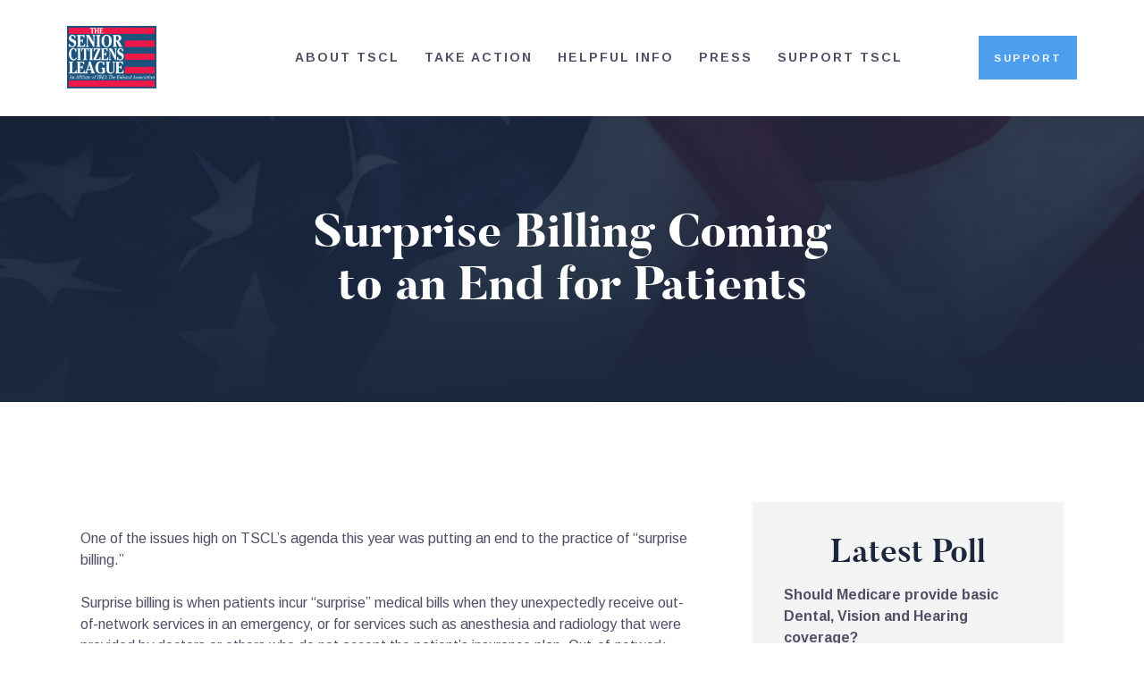

--- FILE ---
content_type: text/html; charset=UTF-8
request_url: https://seniorsleague.org/surprise-billing-coming-to-an-end-for-patients/
body_size: 29262
content:
<!DOCTYPE html>
<html lang="en-US" class="no-js
									 scheme_default										">
<head>
			<meta charset="UTF-8">
		<meta name="viewport" content="width=device-width, initial-scale=1, maximum-scale=1">
		<meta name="format-detection" content="telephone=no">
		<link rel="profile" href="//gmpg.org/xfn/11">
		<link rel="pingback" href="https://seniorsleague.org/xmlrpc.php">
		<meta name='robots' content='index, follow, max-image-preview:large, max-snippet:-1, max-video-preview:-1' />
	<style>img:is([sizes="auto" i], [sizes^="auto," i]) { contain-intrinsic-size: 3000px 1500px }</style>
	<meta name="dlm-version" content="5.1.6">
	<!-- This site is optimized with the Yoast SEO plugin v26.3 - https://yoast.com/wordpress/plugins/seo/ -->
	<title>Surprise Billing Coming to an End for Patients | The Senior Citizens League</title>
	<link rel="canonical" href="https://seniorsleague.org/surprise-billing-coming-to-an-end-for-patients/" />
	<meta property="og:locale" content="en_US" />
	<meta property="og:type" content="article" />
	<meta property="og:title" content="Surprise Billing Coming to an End for Patients | The Senior Citizens League" />
	<meta property="og:description" content="One of the issues high on TSCL’s agenda this year was putting an end to the practice of “surprise billing.” Surprise billing is when patients&hellip;" />
	<meta property="og:url" content="https://seniorsleague.org/surprise-billing-coming-to-an-end-for-patients/" />
	<meta property="og:site_name" content="The Senior Citizens League" />
	<meta property="article:publisher" content="https://www.facebook.com/seniorsleague" />
	<meta property="article:author" content="SeniorsLeague" />
	<meta property="article:published_time" content="2020-12-22T20:13:26+00:00" />
	<meta property="og:image" content="https://seniorsleague.org/assets/tscl-logo-blue-200x200-1.png" />
	<meta property="og:image:width" content="200" />
	<meta property="og:image:height" content="200" />
	<meta property="og:image:type" content="image/png" />
	<meta name="author" content="shannon" />
	<meta name="twitter:card" content="summary_large_image" />
	<meta name="twitter:creator" content="@seniors_league" />
	<meta name="twitter:site" content="@Seniors_League" />
	<meta name="twitter:label1" content="Written by" />
	<meta name="twitter:data1" content="shannon" />
	<meta name="twitter:label2" content="Est. reading time" />
	<meta name="twitter:data2" content="2 minutes" />
	<script type="application/ld+json" class="yoast-schema-graph">{"@context":"https://schema.org","@graph":[{"@type":"Article","@id":"https://seniorsleague.org/surprise-billing-coming-to-an-end-for-patients/#article","isPartOf":{"@id":"https://seniorsleague.org/surprise-billing-coming-to-an-end-for-patients/"},"author":{"name":"shannon","@id":"https://seniorsleague.org/#/schema/person/e4386f03e78f91e66545b0e2070194db"},"headline":"Surprise Billing Coming to an End for Patients","datePublished":"2020-12-22T20:13:26+00:00","mainEntityOfPage":{"@id":"https://seniorsleague.org/surprise-billing-coming-to-an-end-for-patients/"},"wordCount":442,"publisher":{"@id":"https://seniorsleague.org/#organization"},"image":{"@id":"https://seniorsleague.org/surprise-billing-coming-to-an-end-for-patients/#primaryimage"},"thumbnailUrl":"https://seniorsleague.org/assets/default.png","inLanguage":"en-US"},{"@type":"WebPage","@id":"https://seniorsleague.org/surprise-billing-coming-to-an-end-for-patients/","url":"https://seniorsleague.org/surprise-billing-coming-to-an-end-for-patients/","name":"Surprise Billing Coming to an End for Patients | The Senior Citizens League","isPartOf":{"@id":"https://seniorsleague.org/#website"},"primaryImageOfPage":{"@id":"https://seniorsleague.org/surprise-billing-coming-to-an-end-for-patients/#primaryimage"},"image":{"@id":"https://seniorsleague.org/surprise-billing-coming-to-an-end-for-patients/#primaryimage"},"thumbnailUrl":"https://seniorsleague.org/assets/default.png","datePublished":"2020-12-22T20:13:26+00:00","breadcrumb":{"@id":"https://seniorsleague.org/surprise-billing-coming-to-an-end-for-patients/#breadcrumb"},"inLanguage":"en-US","potentialAction":[{"@type":"ReadAction","target":["https://seniorsleague.org/surprise-billing-coming-to-an-end-for-patients/"]}]},{"@type":"ImageObject","inLanguage":"en-US","@id":"https://seniorsleague.org/surprise-billing-coming-to-an-end-for-patients/#primaryimage","url":"https://seniorsleague.org/assets/default.png","contentUrl":"https://seniorsleague.org/assets/default.png","width":600,"height":400},{"@type":"BreadcrumbList","@id":"https://seniorsleague.org/surprise-billing-coming-to-an-end-for-patients/#breadcrumb","itemListElement":[{"@type":"ListItem","position":1,"name":"Home","item":"https://seniorsleague.org/"},{"@type":"ListItem","position":2,"name":"All Posts","item":"https://seniorsleague.org/all-posts/"},{"@type":"ListItem","position":3,"name":"Uncategorized","item":"https://seniorsleague.org/category/uncategorized/"},{"@type":"ListItem","position":4,"name":"Surprise Billing Coming to an End for Patients"}]},{"@type":"WebSite","@id":"https://seniorsleague.org/#website","url":"https://seniorsleague.org/","name":"The Senior Citizens League","description":"Established in 1992, The Senior Citizens League (TSCL) is one of the nation’s largest nonpartisan seniors groups. We are here to ensure that you receive the benefits you earned and to help you in any way we can!","publisher":{"@id":"https://seniorsleague.org/#organization"},"potentialAction":[{"@type":"SearchAction","target":{"@type":"EntryPoint","urlTemplate":"https://seniorsleague.org/?s={search_term_string}"},"query-input":{"@type":"PropertyValueSpecification","valueRequired":true,"valueName":"search_term_string"}}],"inLanguage":"en-US"},{"@type":"Organization","@id":"https://seniorsleague.org/#organization","name":"The Senior Citizens League","url":"https://seniorsleague.org/","logo":{"@type":"ImageObject","inLanguage":"en-US","@id":"https://seniorsleague.org/#/schema/logo/image/","url":"https://seniorsleague.org/assets/tscl-logo-blue.jpg","contentUrl":"https://seniorsleague.org/assets/tscl-logo-blue.jpg","width":176,"height":123,"caption":"The Senior Citizens League"},"image":{"@id":"https://seniorsleague.org/#/schema/logo/image/"},"sameAs":["https://www.facebook.com/seniorsleague","https://x.com/Seniors_League"]},{"@type":"Person","@id":"https://seniorsleague.org/#/schema/person/e4386f03e78f91e66545b0e2070194db","name":"shannon","image":{"@type":"ImageObject","inLanguage":"en-US","@id":"https://seniorsleague.org/#/schema/person/image/","url":"https://secure.gravatar.com/avatar/2c87c42331f388c99c10d216cffd00371a43a026048b781f734c5959030eab84?s=96&d=mm&r=g","contentUrl":"https://secure.gravatar.com/avatar/2c87c42331f388c99c10d216cffd00371a43a026048b781f734c5959030eab84?s=96&d=mm&r=g","caption":"shannon"},"sameAs":["SeniorsLeague","https://x.com/seniors_league"],"url":"https://seniorsleague.org/author/shannon/"}]}</script>
	<!-- / Yoast SEO plugin. -->


<link rel='dns-prefetch' href='//fonts.googleapis.com' />
<link rel="alternate" type="application/rss+xml" title="The Senior Citizens League &raquo; Feed" href="https://seniorsleague.org/feed/" />
<link rel="alternate" type="application/rss+xml" title="The Senior Citizens League &raquo; Comments Feed" href="https://seniorsleague.org/comments/feed/" />
<meta property="og:url" content="https://seniorsleague.org/surprise-billing-coming-to-an-end-for-patients/ "/>
			<meta property="og:title" content="Surprise Billing Coming to an End for Patients" />
			<meta property="og:description" content="One of the issues high on TSCL’s agenda this year was putting an end to the practice of “surprise billing.”

Surprise billing is when patients incur “surprise” medical bills when they unexpectedly receive out-of-network services in an..." />  
			<meta property="og:type" content="article" />				<meta property="og:image" content="https://seniorsleague.org/assets/default.png"/>
				<script type="text/javascript">
/* <![CDATA[ */
window._wpemojiSettings = {"baseUrl":"https:\/\/s.w.org\/images\/core\/emoji\/16.0.1\/72x72\/","ext":".png","svgUrl":"https:\/\/s.w.org\/images\/core\/emoji\/16.0.1\/svg\/","svgExt":".svg","source":{"concatemoji":"https:\/\/seniorsleague.org\/wp-includes\/js\/wp-emoji-release.min.js?ver=6.8.3"}};
/*! This file is auto-generated */
!function(s,n){var o,i,e;function c(e){try{var t={supportTests:e,timestamp:(new Date).valueOf()};sessionStorage.setItem(o,JSON.stringify(t))}catch(e){}}function p(e,t,n){e.clearRect(0,0,e.canvas.width,e.canvas.height),e.fillText(t,0,0);var t=new Uint32Array(e.getImageData(0,0,e.canvas.width,e.canvas.height).data),a=(e.clearRect(0,0,e.canvas.width,e.canvas.height),e.fillText(n,0,0),new Uint32Array(e.getImageData(0,0,e.canvas.width,e.canvas.height).data));return t.every(function(e,t){return e===a[t]})}function u(e,t){e.clearRect(0,0,e.canvas.width,e.canvas.height),e.fillText(t,0,0);for(var n=e.getImageData(16,16,1,1),a=0;a<n.data.length;a++)if(0!==n.data[a])return!1;return!0}function f(e,t,n,a){switch(t){case"flag":return n(e,"\ud83c\udff3\ufe0f\u200d\u26a7\ufe0f","\ud83c\udff3\ufe0f\u200b\u26a7\ufe0f")?!1:!n(e,"\ud83c\udde8\ud83c\uddf6","\ud83c\udde8\u200b\ud83c\uddf6")&&!n(e,"\ud83c\udff4\udb40\udc67\udb40\udc62\udb40\udc65\udb40\udc6e\udb40\udc67\udb40\udc7f","\ud83c\udff4\u200b\udb40\udc67\u200b\udb40\udc62\u200b\udb40\udc65\u200b\udb40\udc6e\u200b\udb40\udc67\u200b\udb40\udc7f");case"emoji":return!a(e,"\ud83e\udedf")}return!1}function g(e,t,n,a){var r="undefined"!=typeof WorkerGlobalScope&&self instanceof WorkerGlobalScope?new OffscreenCanvas(300,150):s.createElement("canvas"),o=r.getContext("2d",{willReadFrequently:!0}),i=(o.textBaseline="top",o.font="600 32px Arial",{});return e.forEach(function(e){i[e]=t(o,e,n,a)}),i}function t(e){var t=s.createElement("script");t.src=e,t.defer=!0,s.head.appendChild(t)}"undefined"!=typeof Promise&&(o="wpEmojiSettingsSupports",i=["flag","emoji"],n.supports={everything:!0,everythingExceptFlag:!0},e=new Promise(function(e){s.addEventListener("DOMContentLoaded",e,{once:!0})}),new Promise(function(t){var n=function(){try{var e=JSON.parse(sessionStorage.getItem(o));if("object"==typeof e&&"number"==typeof e.timestamp&&(new Date).valueOf()<e.timestamp+604800&&"object"==typeof e.supportTests)return e.supportTests}catch(e){}return null}();if(!n){if("undefined"!=typeof Worker&&"undefined"!=typeof OffscreenCanvas&&"undefined"!=typeof URL&&URL.createObjectURL&&"undefined"!=typeof Blob)try{var e="postMessage("+g.toString()+"("+[JSON.stringify(i),f.toString(),p.toString(),u.toString()].join(",")+"));",a=new Blob([e],{type:"text/javascript"}),r=new Worker(URL.createObjectURL(a),{name:"wpTestEmojiSupports"});return void(r.onmessage=function(e){c(n=e.data),r.terminate(),t(n)})}catch(e){}c(n=g(i,f,p,u))}t(n)}).then(function(e){for(var t in e)n.supports[t]=e[t],n.supports.everything=n.supports.everything&&n.supports[t],"flag"!==t&&(n.supports.everythingExceptFlag=n.supports.everythingExceptFlag&&n.supports[t]);n.supports.everythingExceptFlag=n.supports.everythingExceptFlag&&!n.supports.flag,n.DOMReady=!1,n.readyCallback=function(){n.DOMReady=!0}}).then(function(){return e}).then(function(){var e;n.supports.everything||(n.readyCallback(),(e=n.source||{}).concatemoji?t(e.concatemoji):e.wpemoji&&e.twemoji&&(t(e.twemoji),t(e.wpemoji)))}))}((window,document),window._wpemojiSettings);
/* ]]> */
</script>
<style id='wp-emoji-styles-inline-css' type='text/css'>

	img.wp-smiley, img.emoji {
		display: inline !important;
		border: none !important;
		box-shadow: none !important;
		height: 1em !important;
		width: 1em !important;
		margin: 0 0.07em !important;
		vertical-align: -0.1em !important;
		background: none !important;
		padding: 0 !important;
	}
</style>
<link property="stylesheet" rel='stylesheet' id='wp-block-library-css' href='https://seniorsleague.org/wp-includes/css/dist/block-library/style.min.css?ver=6.8.3' type='text/css' media='all' />
<style id='classic-theme-styles-inline-css' type='text/css'>
/*! This file is auto-generated */
.wp-block-button__link{color:#fff;background-color:#32373c;border-radius:9999px;box-shadow:none;text-decoration:none;padding:calc(.667em + 2px) calc(1.333em + 2px);font-size:1.125em}.wp-block-file__button{background:#32373c;color:#fff;text-decoration:none}
</style>
<style id='pdfemb-pdf-embedder-viewer-style-inline-css' type='text/css'>
.wp-block-pdfemb-pdf-embedder-viewer{max-width:none}

</style>
<link property="stylesheet" rel='stylesheet' id='dashicons-css' href='https://seniorsleague.org/wp-includes/css/dashicons.min.css?ver=6.8.3' type='text/css' media='all' />
<link property="stylesheet" rel='stylesheet' id='essgrid-blocks-editor-css-css' href='https://seniorsleague.org/wp-content/plugins/essential-grid/admin/includes/builders/gutenberg/build/index.css?ver=1767820102' type='text/css' media='all' />
<style id='global-styles-inline-css' type='text/css'>
:root{--wp--preset--aspect-ratio--square: 1;--wp--preset--aspect-ratio--4-3: 4/3;--wp--preset--aspect-ratio--3-4: 3/4;--wp--preset--aspect-ratio--3-2: 3/2;--wp--preset--aspect-ratio--2-3: 2/3;--wp--preset--aspect-ratio--16-9: 16/9;--wp--preset--aspect-ratio--9-16: 9/16;--wp--preset--color--black: #000000;--wp--preset--color--cyan-bluish-gray: #abb8c3;--wp--preset--color--white: #ffffff;--wp--preset--color--pale-pink: #f78da7;--wp--preset--color--vivid-red: #cf2e2e;--wp--preset--color--luminous-vivid-orange: #ff6900;--wp--preset--color--luminous-vivid-amber: #fcb900;--wp--preset--color--light-green-cyan: #7bdcb5;--wp--preset--color--vivid-green-cyan: #00d084;--wp--preset--color--pale-cyan-blue: #8ed1fc;--wp--preset--color--vivid-cyan-blue: #0693e3;--wp--preset--color--vivid-purple: #9b51e0;--wp--preset--gradient--vivid-cyan-blue-to-vivid-purple: linear-gradient(135deg,rgba(6,147,227,1) 0%,rgb(155,81,224) 100%);--wp--preset--gradient--light-green-cyan-to-vivid-green-cyan: linear-gradient(135deg,rgb(122,220,180) 0%,rgb(0,208,130) 100%);--wp--preset--gradient--luminous-vivid-amber-to-luminous-vivid-orange: linear-gradient(135deg,rgba(252,185,0,1) 0%,rgba(255,105,0,1) 100%);--wp--preset--gradient--luminous-vivid-orange-to-vivid-red: linear-gradient(135deg,rgba(255,105,0,1) 0%,rgb(207,46,46) 100%);--wp--preset--gradient--very-light-gray-to-cyan-bluish-gray: linear-gradient(135deg,rgb(238,238,238) 0%,rgb(169,184,195) 100%);--wp--preset--gradient--cool-to-warm-spectrum: linear-gradient(135deg,rgb(74,234,220) 0%,rgb(151,120,209) 20%,rgb(207,42,186) 40%,rgb(238,44,130) 60%,rgb(251,105,98) 80%,rgb(254,248,76) 100%);--wp--preset--gradient--blush-light-purple: linear-gradient(135deg,rgb(255,206,236) 0%,rgb(152,150,240) 100%);--wp--preset--gradient--blush-bordeaux: linear-gradient(135deg,rgb(254,205,165) 0%,rgb(254,45,45) 50%,rgb(107,0,62) 100%);--wp--preset--gradient--luminous-dusk: linear-gradient(135deg,rgb(255,203,112) 0%,rgb(199,81,192) 50%,rgb(65,88,208) 100%);--wp--preset--gradient--pale-ocean: linear-gradient(135deg,rgb(255,245,203) 0%,rgb(182,227,212) 50%,rgb(51,167,181) 100%);--wp--preset--gradient--electric-grass: linear-gradient(135deg,rgb(202,248,128) 0%,rgb(113,206,126) 100%);--wp--preset--gradient--midnight: linear-gradient(135deg,rgb(2,3,129) 0%,rgb(40,116,252) 100%);--wp--preset--font-size--small: 13px;--wp--preset--font-size--medium: 20px;--wp--preset--font-size--large: 36px;--wp--preset--font-size--x-large: 42px;--wp--preset--spacing--20: 0.44rem;--wp--preset--spacing--30: 0.67rem;--wp--preset--spacing--40: 1rem;--wp--preset--spacing--50: 1.5rem;--wp--preset--spacing--60: 2.25rem;--wp--preset--spacing--70: 3.38rem;--wp--preset--spacing--80: 5.06rem;--wp--preset--shadow--natural: 6px 6px 9px rgba(0, 0, 0, 0.2);--wp--preset--shadow--deep: 12px 12px 50px rgba(0, 0, 0, 0.4);--wp--preset--shadow--sharp: 6px 6px 0px rgba(0, 0, 0, 0.2);--wp--preset--shadow--outlined: 6px 6px 0px -3px rgba(255, 255, 255, 1), 6px 6px rgba(0, 0, 0, 1);--wp--preset--shadow--crisp: 6px 6px 0px rgba(0, 0, 0, 1);}:where(.is-layout-flex){gap: 0.5em;}:where(.is-layout-grid){gap: 0.5em;}body .is-layout-flex{display: flex;}.is-layout-flex{flex-wrap: wrap;align-items: center;}.is-layout-flex > :is(*, div){margin: 0;}body .is-layout-grid{display: grid;}.is-layout-grid > :is(*, div){margin: 0;}:where(.wp-block-columns.is-layout-flex){gap: 2em;}:where(.wp-block-columns.is-layout-grid){gap: 2em;}:where(.wp-block-post-template.is-layout-flex){gap: 1.25em;}:where(.wp-block-post-template.is-layout-grid){gap: 1.25em;}.has-black-color{color: var(--wp--preset--color--black) !important;}.has-cyan-bluish-gray-color{color: var(--wp--preset--color--cyan-bluish-gray) !important;}.has-white-color{color: var(--wp--preset--color--white) !important;}.has-pale-pink-color{color: var(--wp--preset--color--pale-pink) !important;}.has-vivid-red-color{color: var(--wp--preset--color--vivid-red) !important;}.has-luminous-vivid-orange-color{color: var(--wp--preset--color--luminous-vivid-orange) !important;}.has-luminous-vivid-amber-color{color: var(--wp--preset--color--luminous-vivid-amber) !important;}.has-light-green-cyan-color{color: var(--wp--preset--color--light-green-cyan) !important;}.has-vivid-green-cyan-color{color: var(--wp--preset--color--vivid-green-cyan) !important;}.has-pale-cyan-blue-color{color: var(--wp--preset--color--pale-cyan-blue) !important;}.has-vivid-cyan-blue-color{color: var(--wp--preset--color--vivid-cyan-blue) !important;}.has-vivid-purple-color{color: var(--wp--preset--color--vivid-purple) !important;}.has-black-background-color{background-color: var(--wp--preset--color--black) !important;}.has-cyan-bluish-gray-background-color{background-color: var(--wp--preset--color--cyan-bluish-gray) !important;}.has-white-background-color{background-color: var(--wp--preset--color--white) !important;}.has-pale-pink-background-color{background-color: var(--wp--preset--color--pale-pink) !important;}.has-vivid-red-background-color{background-color: var(--wp--preset--color--vivid-red) !important;}.has-luminous-vivid-orange-background-color{background-color: var(--wp--preset--color--luminous-vivid-orange) !important;}.has-luminous-vivid-amber-background-color{background-color: var(--wp--preset--color--luminous-vivid-amber) !important;}.has-light-green-cyan-background-color{background-color: var(--wp--preset--color--light-green-cyan) !important;}.has-vivid-green-cyan-background-color{background-color: var(--wp--preset--color--vivid-green-cyan) !important;}.has-pale-cyan-blue-background-color{background-color: var(--wp--preset--color--pale-cyan-blue) !important;}.has-vivid-cyan-blue-background-color{background-color: var(--wp--preset--color--vivid-cyan-blue) !important;}.has-vivid-purple-background-color{background-color: var(--wp--preset--color--vivid-purple) !important;}.has-black-border-color{border-color: var(--wp--preset--color--black) !important;}.has-cyan-bluish-gray-border-color{border-color: var(--wp--preset--color--cyan-bluish-gray) !important;}.has-white-border-color{border-color: var(--wp--preset--color--white) !important;}.has-pale-pink-border-color{border-color: var(--wp--preset--color--pale-pink) !important;}.has-vivid-red-border-color{border-color: var(--wp--preset--color--vivid-red) !important;}.has-luminous-vivid-orange-border-color{border-color: var(--wp--preset--color--luminous-vivid-orange) !important;}.has-luminous-vivid-amber-border-color{border-color: var(--wp--preset--color--luminous-vivid-amber) !important;}.has-light-green-cyan-border-color{border-color: var(--wp--preset--color--light-green-cyan) !important;}.has-vivid-green-cyan-border-color{border-color: var(--wp--preset--color--vivid-green-cyan) !important;}.has-pale-cyan-blue-border-color{border-color: var(--wp--preset--color--pale-cyan-blue) !important;}.has-vivid-cyan-blue-border-color{border-color: var(--wp--preset--color--vivid-cyan-blue) !important;}.has-vivid-purple-border-color{border-color: var(--wp--preset--color--vivid-purple) !important;}.has-vivid-cyan-blue-to-vivid-purple-gradient-background{background: var(--wp--preset--gradient--vivid-cyan-blue-to-vivid-purple) !important;}.has-light-green-cyan-to-vivid-green-cyan-gradient-background{background: var(--wp--preset--gradient--light-green-cyan-to-vivid-green-cyan) !important;}.has-luminous-vivid-amber-to-luminous-vivid-orange-gradient-background{background: var(--wp--preset--gradient--luminous-vivid-amber-to-luminous-vivid-orange) !important;}.has-luminous-vivid-orange-to-vivid-red-gradient-background{background: var(--wp--preset--gradient--luminous-vivid-orange-to-vivid-red) !important;}.has-very-light-gray-to-cyan-bluish-gray-gradient-background{background: var(--wp--preset--gradient--very-light-gray-to-cyan-bluish-gray) !important;}.has-cool-to-warm-spectrum-gradient-background{background: var(--wp--preset--gradient--cool-to-warm-spectrum) !important;}.has-blush-light-purple-gradient-background{background: var(--wp--preset--gradient--blush-light-purple) !important;}.has-blush-bordeaux-gradient-background{background: var(--wp--preset--gradient--blush-bordeaux) !important;}.has-luminous-dusk-gradient-background{background: var(--wp--preset--gradient--luminous-dusk) !important;}.has-pale-ocean-gradient-background{background: var(--wp--preset--gradient--pale-ocean) !important;}.has-electric-grass-gradient-background{background: var(--wp--preset--gradient--electric-grass) !important;}.has-midnight-gradient-background{background: var(--wp--preset--gradient--midnight) !important;}.has-small-font-size{font-size: var(--wp--preset--font-size--small) !important;}.has-medium-font-size{font-size: var(--wp--preset--font-size--medium) !important;}.has-large-font-size{font-size: var(--wp--preset--font-size--large) !important;}.has-x-large-font-size{font-size: var(--wp--preset--font-size--x-large) !important;}
:where(.wp-block-post-template.is-layout-flex){gap: 1.25em;}:where(.wp-block-post-template.is-layout-grid){gap: 1.25em;}
:where(.wp-block-columns.is-layout-flex){gap: 2em;}:where(.wp-block-columns.is-layout-grid){gap: 2em;}
:root :where(.wp-block-pullquote){font-size: 1.5em;line-height: 1.6;}
</style>
<link property="stylesheet" rel='stylesheet' id='contact-form-7-css' href='https://seniorsleague.org/wp-content/plugins/contact-form-7/includes/css/styles.css?ver=6.1.4' type='text/css' media='all' />
<link property="stylesheet" rel='stylesheet' id='wpdm-fonticon-css' href='https://seniorsleague.org/wp-content/plugins/download-manager/assets/wpdm-iconfont/css/wpdm-icons.css?ver=6.8.3' type='text/css' media='all' />
<link property="stylesheet" rel='stylesheet' id='wpdm-front-css' href='https://seniorsleague.org/wp-content/plugins/download-manager/assets/css/front.min.css?ver=6.8.3' type='text/css' media='all' />
<link property="stylesheet" rel='stylesheet' id='sr7css-css' href='//seniorsleague.org/wp-content/plugins/revslider/public/css/sr7.css?ver=6.7.38' type='text/css' media='all' />
<link property="stylesheet" rel='stylesheet' id='trx_addons-icons-css' href='https://seniorsleague.org/wp-content/plugins/trx_addons/css/font-icons/css/trx_addons_icons-embedded.css' type='text/css' media='all' />
<link property="stylesheet" rel='stylesheet' id='jquery-swiper-css' href='https://seniorsleague.org/wp-content/plugins/trx_addons/js/swiper/swiper.min.css' type='text/css' media='all' />
<link property="stylesheet" rel='stylesheet' id='magnific-popup-css' href='https://seniorsleague.org/wp-content/plugins/trx_addons/js/magnific/magnific-popup.min.css' type='text/css' media='all' />
<link property="stylesheet" rel='stylesheet' id='trx_addons-css' href='https://seniorsleague.org/wp-content/plugins/trx_addons/css/trx_addons.css' type='text/css' media='all' />
<link property="stylesheet" rel='stylesheet' id='trx_addons-animation-css' href='https://seniorsleague.org/wp-content/plugins/trx_addons/css/trx_addons.animation.css' type='text/css' media='all' />
<link property="stylesheet" rel='stylesheet' id='wp-polls-css' href='https://seniorsleague.org/wp-content/plugins/wp-polls/polls-css.css?ver=2.77.3' type='text/css' media='all' />
<style id='wp-polls-inline-css' type='text/css'>
.wp-polls .pollbar {
	margin: 1px;
	font-size: 6px;
	line-height: 8px;
	height: 8px;
	background-image: url('https://seniorsleague.org/wp-content/plugins/wp-polls/images/default/pollbg.gif');
	border: 1px solid #c8c8c8;
}

</style>
<link property="stylesheet" rel='stylesheet' id='elementor-icons-css' href='https://seniorsleague.org/wp-content/plugins/elementor/assets/lib/eicons/css/elementor-icons.min.css?ver=5.44.0' type='text/css' media='all' />
<link property="stylesheet" rel='stylesheet' id='elementor-frontend-css' href='https://seniorsleague.org/wp-content/plugins/elementor/assets/css/frontend.min.css?ver=3.33.0' type='text/css' media='all' />
<style id='elementor-frontend-inline-css' type='text/css'>
.elementor-kit-11175{--e-global-color-primary:#6EC1E4;--e-global-color-secondary:#54595F;--e-global-color-text:#7A7A7A;--e-global-color-accent:#61CE70;--e-global-color-77c2f91:#4E9EEE;--e-global-typography-primary-font-family:"Roboto";--e-global-typography-primary-font-weight:600;--e-global-typography-secondary-font-family:"Roboto Slab";--e-global-typography-secondary-font-weight:400;--e-global-typography-text-font-family:"Roboto";--e-global-typography-text-font-weight:400;--e-global-typography-accent-font-family:"Roboto";--e-global-typography-accent-font-weight:500;--e-global-typography-5065f4a-font-family:"Arimo";--e-global-typography-5065f4a-font-size:0.7rem;--e-global-typography-5065f4a-font-weight:700;--e-global-typography-5065f4a-text-transform:uppercase;--e-global-typography-5065f4a-font-style:normal;--e-global-typography-5065f4a-line-height:1.3em;--e-global-typography-5065f4a-letter-spacing:2.6px;}.elementor-kit-11175 e-page-transition{background-color:#FFBC7D;}.elementor-section.elementor-section-boxed > .elementor-container{max-width:1140px;}.e-con{--container-max-width:1140px;}.elementor-widget:not(:last-child){margin-block-end:20px;}.elementor-element{--widgets-spacing:20px 20px;--widgets-spacing-row:20px;--widgets-spacing-column:20px;}{}h1.entry-title{display:var(--page-title-display);}@media(max-width:1024px){.elementor-section.elementor-section-boxed > .elementor-container{max-width:1024px;}.e-con{--container-max-width:1024px;}}@media(max-width:767px){.elementor-section.elementor-section-boxed > .elementor-container{max-width:767px;}.e-con{--container-max-width:767px;}}
</style>
<link property="stylesheet" rel='stylesheet' id='font-awesome-5-all-css' href='https://seniorsleague.org/wp-content/plugins/elementor/assets/lib/font-awesome/css/all.min.css?ver=3.33.0' type='text/css' media='all' />
<link property="stylesheet" rel='stylesheet' id='font-awesome-4-shim-css' href='https://seniorsleague.org/wp-content/plugins/elementor/assets/lib/font-awesome/css/v4-shims.min.css?ver=3.33.0' type='text/css' media='all' />
<link property="stylesheet" rel='stylesheet' id='elementor-gf-roboto-css' href='https://fonts.googleapis.com/css?family=Roboto:100,100italic,200,200italic,300,300italic,400,400italic,500,500italic,600,600italic,700,700italic,800,800italic,900,900italic&#038;display=auto' type='text/css' media='all' />
<link property="stylesheet" rel='stylesheet' id='elementor-gf-robotoslab-css' href='https://fonts.googleapis.com/css?family=Roboto+Slab:100,100italic,200,200italic,300,300italic,400,400italic,500,500italic,600,600italic,700,700italic,800,800italic,900,900italic&#038;display=auto' type='text/css' media='all' />
<link property="stylesheet" rel='stylesheet' id='elementor-gf-arimo-css' href='https://fonts.googleapis.com/css?family=Arimo:100,100italic,200,200italic,300,300italic,400,400italic,500,500italic,600,600italic,700,700italic,800,800italic,900,900italic&#038;display=auto' type='text/css' media='all' />
<link property="stylesheet" rel='stylesheet' id='tp-fontello-css' href='https://seniorsleague.org/wp-content/plugins/essential-grid/public/assets/font/fontello/css/fontello.css?ver=3.1.9.4' type='text/css' media='all' />
<link property="stylesheet" rel='stylesheet' id='esg-plugin-settings-css' href='https://seniorsleague.org/wp-content/plugins/essential-grid/public/assets/css/settings.css?ver=3.1.9.4' type='text/css' media='all' />
<link property="stylesheet" rel='stylesheet' id='partiso-font-Butler-css' href='https://seniorsleague.org/wp-content/themes/partiso/css/font-face/Butler/stylesheet.css' type='text/css' media='all' />
<link property="stylesheet" rel='stylesheet' id='partiso-font-northwellregular-css' href='https://seniorsleague.org/wp-content/themes/partiso/css/font-face/northwellregular/stylesheet.css' type='text/css' media='all' />
<link property="stylesheet" rel='stylesheet' id='partiso-font-northwellalt-css' href='https://seniorsleague.org/wp-content/themes/partiso/css/font-face/northwellalt/stylesheet.css' type='text/css' media='all' />
<link property="stylesheet" rel='stylesheet' id='partiso-font-google_fonts-css' href='https://fonts.googleapis.com/css?family=Arimo:400,400i,700,700i&#038;subset=latin,latin-ext' type='text/css' media='all' />
<link property="stylesheet" rel='stylesheet' id='icons-css' href='https://seniorsleague.org/wp-content/themes/partiso/css/font-icons/css/fontello-embedded.css' type='text/css' media='all' />
<link property="stylesheet" rel='stylesheet' id='partiso-main-css' href='https://seniorsleague.org/wp-content/themes/partiso/style.css' type='text/css' media='all' />
<link property="stylesheet" rel='stylesheet' id='partiso-custom-css' href='https://seniorsleague.org/wp-content/themes/partiso/css/__custom.css' type='text/css' media='all' />
<link property="stylesheet" rel='stylesheet' id='partiso-color-default-css' href='https://seniorsleague.org/wp-content/themes/partiso/css/__colors_default.css' type='text/css' media='all' />
<link property="stylesheet" rel='stylesheet' id='partiso-color-dark-css' href='https://seniorsleague.org/wp-content/themes/partiso/css/__colors_dark.css' type='text/css' media='all' />
<link property="stylesheet" rel='stylesheet' id='mediaelement-css' href='https://seniorsleague.org/wp-includes/js/mediaelement/mediaelementplayer-legacy.min.css?ver=4.2.17' type='text/css' media='all' />
<link property="stylesheet" rel='stylesheet' id='wp-mediaelement-css' href='https://seniorsleague.org/wp-includes/js/mediaelement/wp-mediaelement.min.css?ver=6.8.3' type='text/css' media='all' />
<link property="stylesheet" rel='stylesheet' id='trx_addons-responsive-css' href='https://seniorsleague.org/wp-content/plugins/trx_addons/css/trx_addons.responsive.css' type='text/css' media='all' />
<link property="stylesheet" rel='stylesheet' id='partiso-responsive-css' href='https://seniorsleague.org/wp-content/themes/partiso/css/responsive.css' type='text/css' media='all' />
<script type="text/javascript" src="https://seniorsleague.org/wp-includes/js/jquery/jquery.min.js?ver=3.7.1" id="jquery-core-js"></script>
<script type="text/javascript" src="https://seniorsleague.org/wp-includes/js/jquery/jquery-migrate.min.js?ver=3.4.1" id="jquery-migrate-js"></script>
<script type="text/javascript" src="https://seniorsleague.org/wp-content/plugins/google-analyticator/external-tracking.min.js?ver=6.5.4" id="ga-external-tracking-js"></script>
<link rel="https://api.w.org/" href="https://seniorsleague.org/wp-json/" /><link rel="alternate" title="JSON" type="application/json" href="https://seniorsleague.org/wp-json/wp/v2/posts/9027" /><link rel="EditURI" type="application/rsd+xml" title="RSD" href="https://seniorsleague.org/xmlrpc.php?rsd" />
<link rel='shortlink' href='https://seniorsleague.org/?p=9027' />
<link rel="alternate" title="oEmbed (JSON)" type="application/json+oembed" href="https://seniorsleague.org/wp-json/oembed/1.0/embed?url=https%3A%2F%2Fseniorsleague.org%2Fsurprise-billing-coming-to-an-end-for-patients%2F" />
<link rel="alternate" title="oEmbed (XML)" type="text/xml+oembed" href="https://seniorsleague.org/wp-json/oembed/1.0/embed?url=https%3A%2F%2Fseniorsleague.org%2Fsurprise-billing-coming-to-an-end-for-patients%2F&#038;format=xml" />

		<!-- GA Google Analytics @ https://m0n.co/ga -->
		<script async src="https://www.googletagmanager.com/gtag/js?id=UA-3670250-1"></script>
		<script>
			window.dataLayer = window.dataLayer || [];
			function gtag(){dataLayer.push(arguments);}
			gtag('js', new Date());
			gtag('config', 'UA-3670250-1');
		</script>

	<meta name="generator" content="Elementor 3.33.0; features: additional_custom_breakpoints; settings: css_print_method-internal, google_font-enabled, font_display-auto">
			<style>
				.e-con.e-parent:nth-of-type(n+4):not(.e-lazyloaded):not(.e-no-lazyload),
				.e-con.e-parent:nth-of-type(n+4):not(.e-lazyloaded):not(.e-no-lazyload) * {
					background-image: none !important;
				}
				@media screen and (max-height: 1024px) {
					.e-con.e-parent:nth-of-type(n+3):not(.e-lazyloaded):not(.e-no-lazyload),
					.e-con.e-parent:nth-of-type(n+3):not(.e-lazyloaded):not(.e-no-lazyload) * {
						background-image: none !important;
					}
				}
				@media screen and (max-height: 640px) {
					.e-con.e-parent:nth-of-type(n+2):not(.e-lazyloaded):not(.e-no-lazyload),
					.e-con.e-parent:nth-of-type(n+2):not(.e-lazyloaded):not(.e-no-lazyload) * {
						background-image: none !important;
					}
				}
			</style>
			<link rel="preconnect" href="https://fonts.googleapis.com">
<link rel="preconnect" href="https://fonts.gstatic.com/" crossorigin>
<meta name="generator" content="Powered by Slider Revolution 6.7.38 - responsive, Mobile-Friendly Slider Plugin for WordPress with comfortable drag and drop interface." />
<link rel="icon" href="https://seniorsleague.org/assets/fav-150x116.jpg" sizes="32x32" />
<link rel="icon" href="https://seniorsleague.org/assets/fav.jpg" sizes="192x192" />
<link rel="apple-touch-icon" href="https://seniorsleague.org/assets/fav.jpg" />
<meta name="msapplication-TileImage" content="https://seniorsleague.org/assets/fav.jpg" />
<!-- Google Analytics Tracking by Google Analyticator 6.5.4: http://www.videousermanuals.com/google-analyticator/ -->
<script type="text/javascript">
    var analyticsFileTypes = [''];
    var analyticsSnippet = 'disabled';
    var analyticsEventTracking = 'enabled';
</script>
<script type="text/javascript">
	(function(i,s,o,g,r,a,m){i['GoogleAnalyticsObject']=r;i[r]=i[r]||function(){
	(i[r].q=i[r].q||[]).push(arguments)},i[r].l=1*new Date();a=s.createElement(o),
	m=s.getElementsByTagName(o)[0];a.async=1;a.src=g;m.parentNode.insertBefore(a,m)
	})(window,document,'script','//www.google-analytics.com/analytics.js','ga');
	ga('create', 'UA-3670250-1', 'auto');
 
	ga('send', 'pageview');
</script>
<script>
	window._tpt			??= {};
	window.SR7			??= {};
	_tpt.R				??= {};
	_tpt.R.fonts		??= {};
	_tpt.R.fonts.customFonts??= {};
	SR7.devMode			=  false;
	SR7.F 				??= {};
	SR7.G				??= {};
	SR7.LIB				??= {};
	SR7.E				??= {};
	SR7.E.gAddons		??= {};
	SR7.E.php 			??= {};
	SR7.E.nonce			= '66b72bc5ca';
	SR7.E.ajaxurl		= 'https://seniorsleague.org/wp-admin/admin-ajax.php';
	SR7.E.resturl		= 'https://seniorsleague.org/wp-json/';
	SR7.E.slug_path		= 'revslider/revslider.php';
	SR7.E.slug			= 'revslider';
	SR7.E.plugin_url	= 'https://seniorsleague.org/wp-content/plugins/revslider/';
	SR7.E.wp_plugin_url = 'http://seniorsleague.org/wp-content/plugins/';
	SR7.E.revision		= '6.7.38';
	SR7.E.fontBaseUrl	= '//fonts.googleapis.com/css2?family=';
	SR7.G.breakPoints 	= [1240,1024,778,480];
	SR7.G.fSUVW 		= false;
	SR7.E.modules 		= ['module','page','slide','layer','draw','animate','srtools','canvas','defaults','carousel','navigation','media','modifiers','migration'];
	SR7.E.libs 			= ['WEBGL'];
	SR7.E.css 			= ['csslp','cssbtns','cssfilters','cssnav','cssmedia'];
	SR7.E.resources		= {};
	SR7.E.ytnc			= false;
	SR7.JSON			??= {};
/*! Slider Revolution 7.0 - Page Processor */
!function(){"use strict";window.SR7??={},window._tpt??={},SR7.version="Slider Revolution 6.7.16",_tpt.getMobileZoom=()=>_tpt.is_mobile?document.documentElement.clientWidth/window.innerWidth:1,_tpt.getWinDim=function(t){_tpt.screenHeightWithUrlBar??=window.innerHeight;let e=SR7.F?.modal?.visible&&SR7.M[SR7.F.module.getIdByAlias(SR7.F.modal.requested)];_tpt.scrollBar=window.innerWidth!==document.documentElement.clientWidth||e&&window.innerWidth!==e.c.module.clientWidth,_tpt.winW=_tpt.getMobileZoom()*window.innerWidth-(_tpt.scrollBar||"prepare"==t?_tpt.scrollBarW??_tpt.mesureScrollBar():0),_tpt.winH=_tpt.getMobileZoom()*window.innerHeight,_tpt.winWAll=document.documentElement.clientWidth},_tpt.getResponsiveLevel=function(t,e){return SR7.G.fSUVW?_tpt.closestGE(t,window.innerWidth):_tpt.closestGE(t,_tpt.winWAll)},_tpt.mesureScrollBar=function(){let t=document.createElement("div");return t.className="RSscrollbar-measure",t.style.width="100px",t.style.height="100px",t.style.overflow="scroll",t.style.position="absolute",t.style.top="-9999px",document.body.appendChild(t),_tpt.scrollBarW=t.offsetWidth-t.clientWidth,document.body.removeChild(t),_tpt.scrollBarW},_tpt.loadCSS=async function(t,e,s){return s?_tpt.R.fonts.required[e].status=1:(_tpt.R[e]??={},_tpt.R[e].status=1),new Promise(((i,n)=>{if(_tpt.isStylesheetLoaded(t))s?_tpt.R.fonts.required[e].status=2:_tpt.R[e].status=2,i();else{const o=document.createElement("link");o.rel="stylesheet";let l="text",r="css";o["type"]=l+"/"+r,o.href=t,o.onload=()=>{s?_tpt.R.fonts.required[e].status=2:_tpt.R[e].status=2,i()},o.onerror=()=>{s?_tpt.R.fonts.required[e].status=3:_tpt.R[e].status=3,n(new Error(`Failed to load CSS: ${t}`))},document.head.appendChild(o)}}))},_tpt.addContainer=function(t){const{tag:e="div",id:s,class:i,datas:n,textContent:o,iHTML:l}=t,r=document.createElement(e);if(s&&""!==s&&(r.id=s),i&&""!==i&&(r.className=i),n)for(const[t,e]of Object.entries(n))"style"==t?r.style.cssText=e:r.setAttribute(`data-${t}`,e);return o&&(r.textContent=o),l&&(r.innerHTML=l),r},_tpt.collector=function(){return{fragment:new DocumentFragment,add(t){var e=_tpt.addContainer(t);return this.fragment.appendChild(e),e},append(t){t.appendChild(this.fragment)}}},_tpt.isStylesheetLoaded=function(t){let e=t.split("?")[0];return Array.from(document.querySelectorAll('link[rel="stylesheet"], link[rel="preload"]')).some((t=>t.href.split("?")[0]===e))},_tpt.preloader={requests:new Map,preloaderTemplates:new Map,show:function(t,e){if(!e||!t)return;const{type:s,color:i}=e;if(s<0||"off"==s)return;const n=`preloader_${s}`;let o=this.preloaderTemplates.get(n);o||(o=this.build(s,i),this.preloaderTemplates.set(n,o)),this.requests.has(t)||this.requests.set(t,{count:0});const l=this.requests.get(t);clearTimeout(l.timer),l.count++,1===l.count&&(l.timer=setTimeout((()=>{l.preloaderClone=o.cloneNode(!0),l.anim&&l.anim.kill(),void 0!==_tpt.gsap?l.anim=_tpt.gsap.fromTo(l.preloaderClone,1,{opacity:0},{opacity:1}):l.preloaderClone.classList.add("sr7-fade-in"),t.appendChild(l.preloaderClone)}),150))},hide:function(t){if(!this.requests.has(t))return;const e=this.requests.get(t);e.count--,e.count<0&&(e.count=0),e.anim&&e.anim.kill(),0===e.count&&(clearTimeout(e.timer),e.preloaderClone&&(e.preloaderClone.classList.remove("sr7-fade-in"),e.anim=_tpt.gsap.to(e.preloaderClone,.3,{opacity:0,onComplete:function(){e.preloaderClone.remove()}})))},state:function(t){if(!this.requests.has(t))return!1;return this.requests.get(t).count>0},build:(t,e="#ffffff",s="")=>{if(t<0||"off"===t)return null;const i=parseInt(t);if(t="prlt"+i,isNaN(i))return null;if(_tpt.loadCSS(SR7.E.plugin_url+"public/css/preloaders/t"+i+".css","preloader_"+t),isNaN(i)||i<6){const n=`background-color:${e}`,o=1===i||2==i?n:"",l=3===i||4==i?n:"",r=_tpt.collector();["dot1","dot2","bounce1","bounce2","bounce3"].forEach((t=>r.add({tag:"div",class:t,datas:{style:l}})));const d=_tpt.addContainer({tag:"sr7-prl",class:`${t} ${s}`,datas:{style:o}});return r.append(d),d}{let n={};if(7===i){let t;e.startsWith("#")?(t=e.replace("#",""),t=`rgba(${parseInt(t.substring(0,2),16)}, ${parseInt(t.substring(2,4),16)}, ${parseInt(t.substring(4,6),16)}, `):e.startsWith("rgb")&&(t=e.slice(e.indexOf("(")+1,e.lastIndexOf(")")).split(",").map((t=>t.trim())),t=`rgba(${t[0]}, ${t[1]}, ${t[2]}, `),t&&(n.style=`border-top-color: ${t}0.65); border-bottom-color: ${t}0.15); border-left-color: ${t}0.65); border-right-color: ${t}0.15)`)}else 12===i&&(n.style=`background:${e}`);const o=[10,0,4,2,5,9,0,4,4,2][i-6],l=_tpt.collector(),r=l.add({tag:"div",class:"sr7-prl-inner",datas:n});Array.from({length:o}).forEach((()=>r.appendChild(l.add({tag:"span",datas:{style:`background:${e}`}}))));const d=_tpt.addContainer({tag:"sr7-prl",class:`${t} ${s}`});return l.append(d),d}}},SR7.preLoader={show:(t,e)=>{"off"!==(SR7.M[t]?.settings?.pLoader?.type??"off")&&_tpt.preloader.show(e||SR7.M[t].c.module,SR7.M[t]?.settings?.pLoader??{color:"#fff",type:10})},hide:(t,e)=>{"off"!==(SR7.M[t]?.settings?.pLoader?.type??"off")&&_tpt.preloader.hide(e||SR7.M[t].c.module)},state:(t,e)=>_tpt.preloader.state(e||SR7.M[t].c.module)},_tpt.prepareModuleHeight=function(t){window.SR7.M??={},window.SR7.M[t.id]??={},"ignore"==t.googleFont&&(SR7.E.ignoreGoogleFont=!0);let e=window.SR7.M[t.id];if(null==_tpt.scrollBarW&&_tpt.mesureScrollBar(),e.c??={},e.states??={},e.settings??={},e.settings.size??={},t.fixed&&(e.settings.fixed=!0),e.c.module=document.querySelector("sr7-module#"+t.id),e.c.adjuster=e.c.module.getElementsByTagName("sr7-adjuster")[0],e.c.content=e.c.module.getElementsByTagName("sr7-content")[0],"carousel"==t.type&&(e.c.carousel=e.c.content.getElementsByTagName("sr7-carousel")[0]),null==e.c.module||null==e.c.module)return;t.plType&&t.plColor&&(e.settings.pLoader={type:t.plType,color:t.plColor}),void 0===t.plType||"off"===t.plType||SR7.preLoader.state(t.id)&&SR7.preLoader.state(t.id,e.c.module)||SR7.preLoader.show(t.id,e.c.module),_tpt.winW||_tpt.getWinDim("prepare"),_tpt.getWinDim();let s=""+e.c.module.dataset?.modal;"modal"==s||"true"==s||"undefined"!==s&&"false"!==s||(e.settings.size.fullWidth=t.size.fullWidth,e.LEV??=_tpt.getResponsiveLevel(window.SR7.G.breakPoints,t.id),t.vpt=_tpt.fillArray(t.vpt,5),e.settings.vPort=t.vpt[e.LEV],void 0!==t.el&&"720"==t.el[4]&&t.gh[4]!==t.el[4]&&"960"==t.el[3]&&t.gh[3]!==t.el[3]&&"768"==t.el[2]&&t.gh[2]!==t.el[2]&&delete t.el,e.settings.size.height=null==t.el||null==t.el[e.LEV]||0==t.el[e.LEV]||"auto"==t.el[e.LEV]?_tpt.fillArray(t.gh,5,-1):_tpt.fillArray(t.el,5,-1),e.settings.size.width=_tpt.fillArray(t.gw,5,-1),e.settings.size.minHeight=_tpt.fillArray(t.mh??[0],5,-1),e.cacheSize={fullWidth:e.settings.size?.fullWidth,fullHeight:e.settings.size?.fullHeight},void 0!==t.off&&(t.off?.t&&(e.settings.size.m??={})&&(e.settings.size.m.t=t.off.t),t.off?.b&&(e.settings.size.m??={})&&(e.settings.size.m.b=t.off.b),t.off?.l&&(e.settings.size.p??={})&&(e.settings.size.p.l=t.off.l),t.off?.r&&(e.settings.size.p??={})&&(e.settings.size.p.r=t.off.r),e.offsetPrepared=!0),_tpt.updatePMHeight(t.id,t,!0))},_tpt.updatePMHeight=(t,e,s)=>{let i=SR7.M[t];var n=i.settings.size.fullWidth?_tpt.winW:i.c.module.parentNode.offsetWidth;n=0===n||isNaN(n)?_tpt.winW:n;let o=i.settings.size.width[i.LEV]||i.settings.size.width[i.LEV++]||i.settings.size.width[i.LEV--]||n,l=i.settings.size.height[i.LEV]||i.settings.size.height[i.LEV++]||i.settings.size.height[i.LEV--]||0,r=i.settings.size.minHeight[i.LEV]||i.settings.size.minHeight[i.LEV++]||i.settings.size.minHeight[i.LEV--]||0;if(l="auto"==l?0:l,l=parseInt(l),"carousel"!==e.type&&(n-=parseInt(e.onw??0)||0),i.MP=!i.settings.size.fullWidth&&n<o||_tpt.winW<o?Math.min(1,n/o):1,e.size.fullScreen||e.size.fullHeight){let t=parseInt(e.fho)||0,s=(""+e.fho).indexOf("%")>-1;e.newh=_tpt.winH-(s?_tpt.winH*t/100:t)}else e.newh=i.MP*Math.max(l,r);if(e.newh+=(parseInt(e.onh??0)||0)+(parseInt(e.carousel?.pt)||0)+(parseInt(e.carousel?.pb)||0),void 0!==e.slideduration&&(e.newh=Math.max(e.newh,parseInt(e.slideduration)/3)),e.shdw&&_tpt.buildShadow(e.id,e),i.c.adjuster.style.height=e.newh+"px",i.c.module.style.height=e.newh+"px",i.c.content.style.height=e.newh+"px",i.states.heightPrepared=!0,i.dims??={},i.dims.moduleRect=i.c.module.getBoundingClientRect(),i.c.content.style.left="-"+i.dims.moduleRect.left+"px",!i.settings.size.fullWidth)return s&&requestAnimationFrame((()=>{n!==i.c.module.parentNode.offsetWidth&&_tpt.updatePMHeight(e.id,e)})),void _tpt.bgStyle(e.id,e,window.innerWidth==_tpt.winW,!0);_tpt.bgStyle(e.id,e,window.innerWidth==_tpt.winW,!0),requestAnimationFrame((function(){s&&requestAnimationFrame((()=>{n!==i.c.module.parentNode.offsetWidth&&_tpt.updatePMHeight(e.id,e)}))})),i.earlyResizerFunction||(i.earlyResizerFunction=function(){requestAnimationFrame((function(){_tpt.getWinDim(),_tpt.moduleDefaults(e.id,e),_tpt.updateSlideBg(t,!0)}))},window.addEventListener("resize",i.earlyResizerFunction))},_tpt.buildShadow=function(t,e){let s=SR7.M[t];null==s.c.shadow&&(s.c.shadow=document.createElement("sr7-module-shadow"),s.c.shadow.classList.add("sr7-shdw-"+e.shdw),s.c.content.appendChild(s.c.shadow))},_tpt.bgStyle=async(t,e,s,i,n)=>{const o=SR7.M[t];if((e=e??o.settings).fixed&&!o.c.module.classList.contains("sr7-top-fixed")&&(o.c.module.classList.add("sr7-top-fixed"),o.c.module.style.position="fixed",o.c.module.style.width="100%",o.c.module.style.top="0px",o.c.module.style.left="0px",o.c.module.style.pointerEvents="none",o.c.module.style.zIndex=5e3,o.c.content.style.pointerEvents="none"),null==o.c.bgcanvas){let t=document.createElement("sr7-module-bg"),l=!1;if("string"==typeof e?.bg?.color&&e?.bg?.color.includes("{"))if(_tpt.gradient&&_tpt.gsap)e.bg.color=_tpt.gradient.convert(e.bg.color);else try{let t=JSON.parse(e.bg.color);(t?.orig||t?.string)&&(e.bg.color=JSON.parse(e.bg.color))}catch(t){return}let r="string"==typeof e?.bg?.color?e?.bg?.color||"transparent":e?.bg?.color?.string??e?.bg?.color?.orig??e?.bg?.color?.color??"transparent";if(t.style["background"+(String(r).includes("grad")?"":"Color")]=r,("transparent"!==r||n)&&(l=!0),o.offsetPrepared&&(t.style.visibility="hidden"),e?.bg?.image?.src&&(t.style.backgroundImage=`url(${e?.bg?.image.src})`,t.style.backgroundSize=""==(e.bg.image?.size??"")?"cover":e.bg.image.size,t.style.backgroundPosition=e.bg.image.position,t.style.backgroundRepeat=""==e.bg.image.repeat||null==e.bg.image.repeat?"no-repeat":e.bg.image.repeat,l=!0),!l)return;o.c.bgcanvas=t,e.size.fullWidth?t.style.width=_tpt.winW-(s&&_tpt.winH<document.body.offsetHeight?_tpt.scrollBarW:0)+"px":i&&(t.style.width=o.c.module.offsetWidth+"px"),e.sbt?.use?o.c.content.appendChild(o.c.bgcanvas):o.c.module.appendChild(o.c.bgcanvas)}o.c.bgcanvas.style.height=void 0!==e.newh?e.newh+"px":("carousel"==e.type?o.dims.module.h:o.dims.content.h)+"px",o.c.bgcanvas.style.left=!s&&e.sbt?.use||o.c.bgcanvas.closest("SR7-CONTENT")?"0px":"-"+(o?.dims?.moduleRect?.left??0)+"px"},_tpt.updateSlideBg=function(t,e){const s=SR7.M[t];let i=s.settings;s?.c?.bgcanvas&&(i.size.fullWidth?s.c.bgcanvas.style.width=_tpt.winW-(e&&_tpt.winH<document.body.offsetHeight?_tpt.scrollBarW:0)+"px":preparing&&(s.c.bgcanvas.style.width=s.c.module.offsetWidth+"px"))},_tpt.moduleDefaults=(t,e)=>{let s=SR7.M[t];null!=s&&null!=s.c&&null!=s.c.module&&(s.dims??={},s.dims.moduleRect=s.c.module.getBoundingClientRect(),s.c.content.style.left="-"+s.dims.moduleRect.left+"px",s.c.content.style.width=_tpt.winW-_tpt.scrollBarW+"px","carousel"==e.type&&(s.c.module.style.overflow="visible"),_tpt.bgStyle(t,e,window.innerWidth==_tpt.winW))},_tpt.getOffset=t=>{var e=t.getBoundingClientRect(),s=window.pageXOffset||document.documentElement.scrollLeft,i=window.pageYOffset||document.documentElement.scrollTop;return{top:e.top+i,left:e.left+s}},_tpt.fillArray=function(t,e){let s,i;t=Array.isArray(t)?t:[t];let n=Array(e),o=t.length;for(i=0;i<t.length;i++)n[i+(e-o)]=t[i],null==s&&"#"!==t[i]&&(s=t[i]);for(let t=0;t<e;t++)void 0!==n[t]&&"#"!=n[t]||(n[t]=s),s=n[t];return n},_tpt.closestGE=function(t,e){let s=Number.MAX_VALUE,i=-1;for(let n=0;n<t.length;n++)t[n]-1>=e&&t[n]-1-e<s&&(s=t[n]-1-e,i=n);return++i}}();</script>
		<style type="text/css" id="wp-custom-css">
			#homepage-mission-section .wp-polls-ans {
	color:#ffffff;
}
#homepage-mission-section p {
	color:#ffffff;
}
#homepage-mission-section i {
	/*font-size:3em;*/
}
#homepage-poll-section .wp-polls-form p, #homepage-poll-section .wp-polls-form label {
	color:#ffffff !important;
	font-weight:normal !important;
}
#homepage-poll-section .wp-polls {
	max-width:800px !important;
	margin:0 auto;
	font-size:1.5rem;
}
#homepage-poll-section .wp-polls ul li, #homepage-poll-section .wp-polls-ul li, #homepage-poll-section .wp-polls-ans ul li, #homepage-poll-section .wp-polls-ans p, #homepage-poll-section .wp-polls p {
	margin:1em 0;
	color:#ffffff;
	line-height:2rem;
}
#homepage-poll-section h2, #homepage-mission-section h2 {
	margin:0;
}

#homepage-chairman p {
	font-size:1.5rem;
}

#poll-page .wp-polls {
	font-size:1.2rem;
}

#poll-page .wp-polls-ans li, #poll-page .wp-polls-ans p {
    margin: 1rem 0;
    line-height: inherit;
}
.wp-polls-ans li, .wp-polls-ans p {
    margin: 1rem 0;
    line-height: inherit;
}

#press-room img {height:100%;width:auto;}

.wpcf7 form.invalid .wpcf7-response-output {
	border: none;
}
.wpcf7 form.sent .wpcf7-response-output {
    border: none;
    color: #ffffff;
}

.elementor-widget-container .sc_item_title_text {
	font-size:1.5em;
	line-height:1.5em;
}
/* 11/9 edits */
.sc_item_title {
	margin-bottom:1em;
	margin-top:1em;
}
.elementor-widget-container .sc_item_title_text {
    font-size: inherit;
    line-height: 1.5em;
}
.sc_item_title .sc_item_title_text i, .sc_item_title .sc_item_title_text b {
	font-size:1.5em;
}

/*Hide images on search results*/
.search-results .post_featured.with_thumb.hover_icon {
    display: none;
}

@media (max-width: 479px) {
	.sc_layouts_row .sc_layouts_logo img, .sc_layouts_row.sc_layouts_row_fixed_on.sc_layouts_row_fixed_always .sc_layouts_logo img {max-height:4rem !important;}
	}

@media (max-width: 479px) {
    .content_wrap, .content_container {
        /*width: 100% !important;*/
    }
}

@media (max-width: 479px) {
    .elementor-section.elementor-section-boxed > .elementor-container {
        /*max-width: 95%;*/
    }
	h2 {
		font-size:2.5rem;
	}
}

aside .sc_item_title {
	margin-top:0;
}

@media (max-width: 768px) {
  .elementor-posts .elementor-post__card .elementor-post__text {
    padding: 0;
}
}		</style>
		<meta name="generator" content="WordPress Download Manager 3.3.44" />
<style type="text/css" id="trx_addons-inline-styles-inline-css">.trx_addons_inline_63696820 img{max-height:5em;}.trx_addons_inline_924098859 img{max-height:5em;}.trx_addons_inline_145266061{background-image:url(//seniorsleague.org/assets/title-bg-tscl.jpg) !important;}.trx_addons_inline_678207672 img{max-height:3em;}</style>
<style id="elementor-post-11089">.elementor-11089 .elementor-element.elementor-element-f841b07 > .elementor-container > .elementor-column > .elementor-widget-wrap{align-content:center;align-items:center;}.elementor-11089 .elementor-element.elementor-element-f841b07{margin-top:0px;margin-bottom:0px;padding:1.6em 0em 1.7em 0em;}.elementor-11089 .elementor-element.elementor-element-32cbc66 .logo_image{max-height:5em;}.elementor-11089 .elementor-element.elementor-element-1cfe7a0 > .elementor-widget-container{margin:0px 0px 0px 0px;}.elementor-11089 .elementor-element.elementor-element-87519cb > .elementor-container > .elementor-column > .elementor-widget-wrap{align-content:center;align-items:center;}.elementor-11089 .elementor-element.elementor-element-87519cb{margin-top:0px;margin-bottom:0px;padding:1.6em 0em 1.7em 0em;}.elementor-11089 .elementor-element.elementor-element-e690d13 .logo_image{max-height:5em;}.elementor-11089 .elementor-element.elementor-element-850666e > .elementor-widget-container{background-image:url("https://seniorsleague.org/assets/title-bg-tscl.jpg");background-position:center center;background-size:cover;}.elementor-11089 .elementor-element.elementor-element-850666e .sc_layouts_title{background-image:url(https://seniorsleague.org/assets/title-bg-tscl.jpg);}@media(max-width:767px){.elementor-11089 .elementor-element.elementor-element-ff7214b{width:40%;}.elementor-11089 .elementor-element.elementor-element-3dda684{width:58%;}}@media(min-width:768px){.elementor-11089 .elementor-element.elementor-element-17a11d3{width:20.083%;}.elementor-11089 .elementor-element.elementor-element-c8310ad{width:63.917%;}.elementor-11089 .elementor-element.elementor-element-d8775e8{width:15.999%;}.elementor-11089 .elementor-element.elementor-element-ff7214b{width:25.583%;}.elementor-11089 .elementor-element.elementor-element-3dda684{width:74.417%;}}@media(max-width:1024px) and (min-width:768px){.elementor-11089 .elementor-element.elementor-element-17a11d3{width:30%;}.elementor-11089 .elementor-element.elementor-element-c8310ad{width:50%;}.elementor-11089 .elementor-element.elementor-element-d8775e8{width:19%;}.elementor-11089 .elementor-element.elementor-element-ff7214b{width:30%;}.elementor-11089 .elementor-element.elementor-element-3dda684{width:50%;}}</style>
<style>.elementor-11089 .elementor-element.elementor-element-f841b07 > .elementor-container > .elementor-column > .elementor-widget-wrap{align-content:center;align-items:center;}.elementor-11089 .elementor-element.elementor-element-f841b07{margin-top:0px;margin-bottom:0px;padding:1.6em 0em 1.7em 0em;}.elementor-11089 .elementor-element.elementor-element-32cbc66 .logo_image{max-height:5em;}.elementor-11089 .elementor-element.elementor-element-1cfe7a0 > .elementor-widget-container{margin:0px 0px 0px 0px;}.elementor-11089 .elementor-element.elementor-element-87519cb > .elementor-container > .elementor-column > .elementor-widget-wrap{align-content:center;align-items:center;}.elementor-11089 .elementor-element.elementor-element-87519cb{margin-top:0px;margin-bottom:0px;padding:1.6em 0em 1.7em 0em;}.elementor-11089 .elementor-element.elementor-element-e690d13 .logo_image{max-height:5em;}.elementor-11089 .elementor-element.elementor-element-850666e > .elementor-widget-container{background-image:url("https://seniorsleague.org/assets/title-bg-tscl.jpg");background-position:center center;background-size:cover;}.elementor-11089 .elementor-element.elementor-element-850666e .sc_layouts_title{background-image:url(https://seniorsleague.org/assets/title-bg-tscl.jpg);}@media(max-width:767px){.elementor-11089 .elementor-element.elementor-element-ff7214b{width:40%;}.elementor-11089 .elementor-element.elementor-element-3dda684{width:58%;}}@media(min-width:768px){.elementor-11089 .elementor-element.elementor-element-17a11d3{width:20.083%;}.elementor-11089 .elementor-element.elementor-element-c8310ad{width:63.917%;}.elementor-11089 .elementor-element.elementor-element-d8775e8{width:15.999%;}.elementor-11089 .elementor-element.elementor-element-ff7214b{width:25.583%;}.elementor-11089 .elementor-element.elementor-element-3dda684{width:74.417%;}}@media(max-width:1024px) and (min-width:768px){.elementor-11089 .elementor-element.elementor-element-17a11d3{width:30%;}.elementor-11089 .elementor-element.elementor-element-c8310ad{width:50%;}.elementor-11089 .elementor-element.elementor-element-d8775e8{width:19%;}.elementor-11089 .elementor-element.elementor-element-ff7214b{width:30%;}.elementor-11089 .elementor-element.elementor-element-3dda684{width:50%;}}</style>
<style id="elementor-post-11087">.elementor-11087 .elementor-element.elementor-element-1f0549a:not(.elementor-motion-effects-element-type-background), .elementor-11087 .elementor-element.elementor-element-1f0549a > .elementor-motion-effects-container > .elementor-motion-effects-layer{background-color:#FFFFFF;}.elementor-11087 .elementor-element.elementor-element-1f0549a{transition:background 0.3s, border 0.3s, border-radius 0.3s, box-shadow 0.3s;}.elementor-11087 .elementor-element.elementor-element-1f0549a > .elementor-background-overlay{transition:background 0.3s, border-radius 0.3s, opacity 0.3s;}.elementor-11087 .elementor-element.elementor-element-2cb18d9:not(.elementor-motion-effects-element-type-background), .elementor-11087 .elementor-element.elementor-element-2cb18d9 > .elementor-motion-effects-container > .elementor-motion-effects-layer{background-image:url("https://seniorsleague.org/assets/sonder-bridge-photography-ueyhzkL1_0k-unsplash-1-scaled.jpg");background-position:bottom center;background-size:cover;}.elementor-11087 .elementor-element.elementor-element-2cb18d9{transition:background 0.3s, border 0.3s, border-radius 0.3s, box-shadow 0.3s;}.elementor-11087 .elementor-element.elementor-element-2cb18d9 > .elementor-background-overlay{transition:background 0.3s, border-radius 0.3s, opacity 0.3s;}.elementor-11087 .elementor-element.elementor-element-2437919{--spacer-size:75px;}.elementor-11087 .elementor-element.elementor-element-d0b92ba{--spacer-size:75px;}.elementor-11087 .elementor-element.elementor-element-ef4536c:not(.elementor-motion-effects-element-type-background), .elementor-11087 .elementor-element.elementor-element-ef4536c > .elementor-motion-effects-container > .elementor-motion-effects-layer{background-color:#1A273D;}.elementor-11087 .elementor-element.elementor-element-ef4536c{transition:background 0.3s, border 0.3s, border-radius 0.3s, box-shadow 0.3s;padding:50px 0px 50px 0px;}.elementor-11087 .elementor-element.elementor-element-ef4536c > .elementor-background-overlay{transition:background 0.3s, border-radius 0.3s, opacity 0.3s;}.elementor-11087 .elementor-element.elementor-element-a3645d2{text-align:center;font-size:21px;color:#FFFFFF;}.elementor-11087 .elementor-element.elementor-element-caacc40 .e-search-submit{background-color:#3684D1;}.elementor-11087 .elementor-element.elementor-element-2d54cb2:not(.elementor-motion-effects-element-type-background), .elementor-11087 .elementor-element.elementor-element-2d54cb2 > .elementor-motion-effects-container > .elementor-motion-effects-layer{background-color:#f4f4f4;}.elementor-11087 .elementor-element.elementor-element-2d54cb2{transition:background 0.3s, border 0.3s, border-radius 0.3s, box-shadow 0.3s;}.elementor-11087 .elementor-element.elementor-element-2d54cb2 > .elementor-background-overlay{transition:background 0.3s, border-radius 0.3s, opacity 0.3s;}.elementor-11087 .elementor-element.elementor-element-1483ae0{--spacer-size:50px;}.elementor-11087 .elementor-element.elementor-element-0956d91 .logo_image{max-height:80px;}.elementor-11087 .elementor-element.elementor-element-f0844ee > .elementor-element-populated{margin:0px 0px 0px 0px;--e-column-margin-right:0px;--e-column-margin-left:0px;}.elementor-11087 .elementor-element.elementor-element-d791ede > .elementor-element-populated{margin:0px 0px 0px 0px;--e-column-margin-right:0px;--e-column-margin-left:0px;}.elementor-11087 .elementor-element.elementor-element-bc76e76 > .elementor-element-populated{margin:0px 0px 0px 0px;--e-column-margin-right:0px;--e-column-margin-left:0px;}.elementor-11087 .elementor-element.elementor-element-d55c95e .logo_image{max-height:3em;}.elementor-11087 .elementor-element.elementor-element-f40c3ca > .elementor-widget-container{padding:0em 0em 2em 0em;}.elementor-11087 .elementor-element.elementor-element-89c7a7d > .elementor-widget-container{padding:0em 0em 2em 0em;}.elementor-11087 .elementor-element.elementor-element-3e4377c > .elementor-widget-container{padding:0em 0em 2em 0em;}.elementor-11087 .elementor-element.elementor-element-c18b925{--spacer-size:50px;}.elementor-11087 .elementor-element.elementor-element-75a9c82{font-size:16px;}.elementor-11087 .elementor-element.elementor-element-77b1409{--spacer-size:40px;}@media(max-width:1024px){.elementor-11087 .elementor-element.elementor-element-f0844ee > .elementor-element-populated{margin:0px 0px 0px 0px;--e-column-margin-right:0px;--e-column-margin-left:0px;}.elementor-11087 .elementor-element.elementor-element-d791ede > .elementor-element-populated{margin:0px 0px 0px 0px;--e-column-margin-right:0px;--e-column-margin-left:0px;}.elementor-11087 .elementor-element.elementor-element-bc76e76 > .elementor-element-populated{margin:0px 0px 0px 0px;--e-column-margin-right:0px;--e-column-margin-left:0px;}.elementor-11087 .elementor-element.elementor-element-75a9c82 > .elementor-widget-container{padding:0em 0em 0em 1em;}.elementor-11087 .elementor-element.elementor-element-75a9c82{font-size:13px;}}@media(min-width:768px){.elementor-11087 .elementor-element.elementor-element-d60d4c3{width:20%;}.elementor-11087 .elementor-element.elementor-element-f0844ee{width:27%;}.elementor-11087 .elementor-element.elementor-element-d791ede{width:33%;}.elementor-11087 .elementor-element.elementor-element-bc76e76{width:20%;}.elementor-11087 .elementor-element.elementor-element-979d467{width:50%;}.elementor-11087 .elementor-element.elementor-element-668ec0d{width:50%;}}@media(max-width:1024px) and (min-width:768px){.elementor-11087 .elementor-element.elementor-element-d60d4c3{width:20%;}.elementor-11087 .elementor-element.elementor-element-f0844ee{width:27%;}.elementor-11087 .elementor-element.elementor-element-d791ede{width:33%;}.elementor-11087 .elementor-element.elementor-element-bc76e76{width:20%;}}@media(max-width:767px){.elementor-11087 .elementor-element.elementor-element-0956d91 > .elementor-widget-container{padding:0em 0em 2em 0em;}.elementor-11087 .elementor-element.elementor-element-f0844ee > .elementor-element-populated{margin:0px 0px 15px 0px;--e-column-margin-right:0px;--e-column-margin-left:0px;}.elementor-11087 .elementor-element.elementor-element-d791ede > .elementor-element-populated{margin:0px 0px 15px 0px;--e-column-margin-right:0px;--e-column-margin-left:0px;}.elementor-11087 .elementor-element.elementor-element-d55c95e > .elementor-widget-container{padding:0em 0em 2em 0em;}.elementor-11087 .elementor-element.elementor-element-75a9c82{font-size:13px;}}</style>
<style>.elementor-11087 .elementor-element.elementor-element-1f0549a:not(.elementor-motion-effects-element-type-background), .elementor-11087 .elementor-element.elementor-element-1f0549a > .elementor-motion-effects-container > .elementor-motion-effects-layer{background-color:#FFFFFF;}.elementor-11087 .elementor-element.elementor-element-1f0549a{transition:background 0.3s, border 0.3s, border-radius 0.3s, box-shadow 0.3s;}.elementor-11087 .elementor-element.elementor-element-1f0549a > .elementor-background-overlay{transition:background 0.3s, border-radius 0.3s, opacity 0.3s;}.elementor-11087 .elementor-element.elementor-element-2cb18d9:not(.elementor-motion-effects-element-type-background), .elementor-11087 .elementor-element.elementor-element-2cb18d9 > .elementor-motion-effects-container > .elementor-motion-effects-layer{background-image:url("https://seniorsleague.org/assets/sonder-bridge-photography-ueyhzkL1_0k-unsplash-1-scaled.jpg");background-position:bottom center;background-size:cover;}.elementor-11087 .elementor-element.elementor-element-2cb18d9{transition:background 0.3s, border 0.3s, border-radius 0.3s, box-shadow 0.3s;}.elementor-11087 .elementor-element.elementor-element-2cb18d9 > .elementor-background-overlay{transition:background 0.3s, border-radius 0.3s, opacity 0.3s;}.elementor-11087 .elementor-element.elementor-element-2437919{--spacer-size:75px;}.elementor-11087 .elementor-element.elementor-element-d0b92ba{--spacer-size:75px;}.elementor-11087 .elementor-element.elementor-element-ef4536c:not(.elementor-motion-effects-element-type-background), .elementor-11087 .elementor-element.elementor-element-ef4536c > .elementor-motion-effects-container > .elementor-motion-effects-layer{background-color:#1A273D;}.elementor-11087 .elementor-element.elementor-element-ef4536c{transition:background 0.3s, border 0.3s, border-radius 0.3s, box-shadow 0.3s;padding:50px 0px 50px 0px;}.elementor-11087 .elementor-element.elementor-element-ef4536c > .elementor-background-overlay{transition:background 0.3s, border-radius 0.3s, opacity 0.3s;}.elementor-11087 .elementor-element.elementor-element-a3645d2{text-align:center;font-size:21px;color:#FFFFFF;}.elementor-11087 .elementor-element.elementor-element-caacc40 .e-search-submit{background-color:#3684D1;}.elementor-11087 .elementor-element.elementor-element-2d54cb2:not(.elementor-motion-effects-element-type-background), .elementor-11087 .elementor-element.elementor-element-2d54cb2 > .elementor-motion-effects-container > .elementor-motion-effects-layer{background-color:#f4f4f4;}.elementor-11087 .elementor-element.elementor-element-2d54cb2{transition:background 0.3s, border 0.3s, border-radius 0.3s, box-shadow 0.3s;}.elementor-11087 .elementor-element.elementor-element-2d54cb2 > .elementor-background-overlay{transition:background 0.3s, border-radius 0.3s, opacity 0.3s;}.elementor-11087 .elementor-element.elementor-element-1483ae0{--spacer-size:50px;}.elementor-11087 .elementor-element.elementor-element-0956d91 .logo_image{max-height:80px;}.elementor-11087 .elementor-element.elementor-element-f0844ee > .elementor-element-populated{margin:0px 0px 0px 0px;--e-column-margin-right:0px;--e-column-margin-left:0px;}.elementor-11087 .elementor-element.elementor-element-d791ede > .elementor-element-populated{margin:0px 0px 0px 0px;--e-column-margin-right:0px;--e-column-margin-left:0px;}.elementor-11087 .elementor-element.elementor-element-bc76e76 > .elementor-element-populated{margin:0px 0px 0px 0px;--e-column-margin-right:0px;--e-column-margin-left:0px;}.elementor-11087 .elementor-element.elementor-element-d55c95e .logo_image{max-height:3em;}.elementor-11087 .elementor-element.elementor-element-f40c3ca > .elementor-widget-container{padding:0em 0em 2em 0em;}.elementor-11087 .elementor-element.elementor-element-89c7a7d > .elementor-widget-container{padding:0em 0em 2em 0em;}.elementor-11087 .elementor-element.elementor-element-3e4377c > .elementor-widget-container{padding:0em 0em 2em 0em;}.elementor-11087 .elementor-element.elementor-element-c18b925{--spacer-size:50px;}.elementor-11087 .elementor-element.elementor-element-75a9c82{font-size:16px;}.elementor-11087 .elementor-element.elementor-element-77b1409{--spacer-size:40px;}@media(max-width:1024px){.elementor-11087 .elementor-element.elementor-element-f0844ee > .elementor-element-populated{margin:0px 0px 0px 0px;--e-column-margin-right:0px;--e-column-margin-left:0px;}.elementor-11087 .elementor-element.elementor-element-d791ede > .elementor-element-populated{margin:0px 0px 0px 0px;--e-column-margin-right:0px;--e-column-margin-left:0px;}.elementor-11087 .elementor-element.elementor-element-bc76e76 > .elementor-element-populated{margin:0px 0px 0px 0px;--e-column-margin-right:0px;--e-column-margin-left:0px;}.elementor-11087 .elementor-element.elementor-element-75a9c82 > .elementor-widget-container{padding:0em 0em 0em 1em;}.elementor-11087 .elementor-element.elementor-element-75a9c82{font-size:13px;}}@media(min-width:768px){.elementor-11087 .elementor-element.elementor-element-d60d4c3{width:20%;}.elementor-11087 .elementor-element.elementor-element-f0844ee{width:27%;}.elementor-11087 .elementor-element.elementor-element-d791ede{width:33%;}.elementor-11087 .elementor-element.elementor-element-bc76e76{width:20%;}.elementor-11087 .elementor-element.elementor-element-979d467{width:50%;}.elementor-11087 .elementor-element.elementor-element-668ec0d{width:50%;}}@media(max-width:1024px) and (min-width:768px){.elementor-11087 .elementor-element.elementor-element-d60d4c3{width:20%;}.elementor-11087 .elementor-element.elementor-element-f0844ee{width:27%;}.elementor-11087 .elementor-element.elementor-element-d791ede{width:33%;}.elementor-11087 .elementor-element.elementor-element-bc76e76{width:20%;}}@media(max-width:767px){.elementor-11087 .elementor-element.elementor-element-0956d91 > .elementor-widget-container{padding:0em 0em 2em 0em;}.elementor-11087 .elementor-element.elementor-element-f0844ee > .elementor-element-populated{margin:0px 0px 15px 0px;--e-column-margin-right:0px;--e-column-margin-left:0px;}.elementor-11087 .elementor-element.elementor-element-d791ede > .elementor-element-populated{margin:0px 0px 15px 0px;--e-column-margin-right:0px;--e-column-margin-left:0px;}.elementor-11087 .elementor-element.elementor-element-d55c95e > .elementor-widget-container{padding:0em 0em 2em 0em;}.elementor-11087 .elementor-element.elementor-element-75a9c82{font-size:13px;}}</style>
<link property="stylesheet" rel='stylesheet' id='elementor-icons-shared-0-css' href='https://seniorsleague.org/wp-content/plugins/elementor/assets/lib/font-awesome/css/fontawesome.min.css?ver=5.15.3' type='text/css' media='all' />
<link property="stylesheet" rel='stylesheet' id='elementor-icons-fa-solid-css' href='https://seniorsleague.org/wp-content/plugins/elementor/assets/lib/font-awesome/css/solid.min.css?ver=5.15.3' type='text/css' media='all' />
<link property="stylesheet" rel='stylesheet' id='widget-spacer-css' href='https://seniorsleague.org/wp-content/plugins/elementor/assets/css/widget-spacer.min.css?ver=3.33.0' type='text/css' media='all' />
<link property="stylesheet" rel='stylesheet' id='widget-search-css' href='https://seniorsleague.org/wp-content/plugins/elementor-pro/assets/css/widget-search.min.css?ver=3.33.1' type='text/css' media='all' />
<link property="stylesheet" rel='stylesheet' id='swiper-css' href='https://seniorsleague.org/wp-content/plugins/elementor/assets/lib/swiper/v8/css/swiper.min.css?ver=8.4.5' type='text/css' media='all' />
<link property="stylesheet" rel='stylesheet' id='e-swiper-css' href='https://seniorsleague.org/wp-content/plugins/elementor/assets/css/conditionals/e-swiper.min.css?ver=3.33.0' type='text/css' media='all' />
                <style>
        /* WPDM Link Template Styles */        </style>
                <style>

            :root {
                --color-primary: #4a8eff;
                --color-primary-rgb: 74, 142, 255;
                --color-primary-hover: #5998ff;
                --color-primary-active: #3281ff;
                --clr-sec: #6c757d;
                --clr-sec-rgb: 108, 117, 125;
                --clr-sec-hover: #6c757d;
                --clr-sec-active: #6c757d;
                --color-secondary: #6c757d;
                --color-secondary-rgb: 108, 117, 125;
                --color-secondary-hover: #6c757d;
                --color-secondary-active: #6c757d;
                --color-success: #018e11;
                --color-success-rgb: 1, 142, 17;
                --color-success-hover: #0aad01;
                --color-success-active: #0c8c01;
                --color-info: #2CA8FF;
                --color-info-rgb: 44, 168, 255;
                --color-info-hover: #2CA8FF;
                --color-info-active: #2CA8FF;
                --color-warning: #FFB236;
                --color-warning-rgb: 255, 178, 54;
                --color-warning-hover: #FFB236;
                --color-warning-active: #FFB236;
                --color-danger: #ff5062;
                --color-danger-rgb: 255, 80, 98;
                --color-danger-hover: #ff5062;
                --color-danger-active: #ff5062;
                --color-green: #30b570;
                --color-blue: #0073ff;
                --color-purple: #8557D3;
                --color-red: #ff5062;
                --color-muted: rgba(69, 89, 122, 0.6);
                --wpdm-font: "Sen", -apple-system, BlinkMacSystemFont, "Segoe UI", Roboto, Helvetica, Arial, sans-serif, "Apple Color Emoji", "Segoe UI Emoji", "Segoe UI Symbol";
            }

            .wpdm-download-link.btn.btn-primary {
                border-radius: 4px;
            }


        </style>
        </head>

<body class="wp-singular post-template-default single single-post postid-9027 single-format-standard wp-custom-logo wp-theme-partiso ua_safari body_tag scheme_default blog_mode_post body_style_wide is_single sidebar_show sidebar_right sidebar_mobile_below trx_addons_present header_type_custom header_style_header-custom-11089 header_position_default menu_style_top no_layout thumbnail_type_default post_header_position_under elementor-default elementor-kit-11175">
		
	<div class="body_wrap">

		<div class="page_wrap">
			<header class="top_panel top_panel_custom top_panel_custom_11089 top_panel_custom_elementor-header-home2				 without_bg_image with_featured_image">
			<div data-elementor-type="cpt_layouts" data-elementor-id="11089" class="elementor elementor-11089" data-elementor-post-type="cpt_layouts">
						<section class="elementor-section elementor-top-section elementor-element elementor-element-f841b07 elementor-section-content-middle sc_layouts_row sc_layouts_row_type_normal sc_layouts_hide_on_mobile sc_layouts_row_fixed sc_layouts_row_fixed_always elementor-section-boxed elementor-section-height-default elementor-section-height-default" data-id="f841b07" data-element_type="section">
						<div class="elementor-container elementor-column-gap-no">
					<div class="elementor-column elementor-col-33 elementor-top-column elementor-element elementor-element-17a11d3 sc_layouts_column sc_layouts_column_align_left sc_layouts_column_icons_position_left" data-id="17a11d3" data-element_type="column">
			<div class="elementor-widget-wrap elementor-element-populated">
						<div class="sc_layouts_item elementor-element elementor-element-32cbc66 sc_fly_static elementor-widget elementor-widget-trx_sc_layouts_logo" data-id="32cbc66" data-element_type="widget" data-widget_type="trx_sc_layouts_logo.default">
				<div class="elementor-widget-container">
					<a href="https://seniorsleague.org/" id="trx_sc_layouts_logo_540647006" class="sc_layouts_logo sc_layouts_logo_default trx_addons_inline_63696820"><img class="logo_image"
					src="//seniorsleague.org/assets/tscl-logo-blue.jpg"
					alt="The Senior Citizens League" width="176" height="123"></a><!-- /.sc_layouts_logo -->				</div>
				</div>
					</div>
		</div>
				<div class="elementor-column elementor-col-33 elementor-top-column elementor-element elementor-element-c8310ad sc_layouts_column sc_layouts_column_align_right sc_layouts_column_icons_position_left" data-id="c8310ad" data-element_type="column">
			<div class="elementor-widget-wrap elementor-element-populated">
						<div class="sc_layouts_item elementor-element elementor-element-3180414 sc_fly_static elementor-widget elementor-widget-trx_sc_layouts_menu" data-id="3180414" data-element_type="widget" data-widget_type="trx_sc_layouts_menu.default">
				<div class="elementor-widget-container">
					<nav class="sc_layouts_menu sc_layouts_menu_default sc_layouts_menu_dir_horizontal menu_hover_fade" itemtype="http://schema.org/SiteNavigationElement" itemscope="itemscope" id="trx_sc_layouts_menu_402679393" data-animation-in="fadeIn" data-animation-out="fadeOut"		><ul id="menu_main" class="sc_layouts_menu_nav menu_main_nav"><li id="menu-item-8874" class="menu-item menu-item-type-custom menu-item-object-custom menu-item-has-children menu-item-8874"><a href="/about-us/"><span>About TSCL</span></a>
<ul class="sub-menu"><li id="menu-item-8875" class="menu-item menu-item-type-post_type menu-item-object-page menu-item-8875"><a href="https://seniorsleague.org/in-the-news/"><span>TSCL In The News</span></a></li><li id="menu-item-8876" class="menu-item menu-item-type-post_type menu-item-object-page menu-item-8876"><a href="https://seniorsleague.org/about-us/history/"><span>Our History</span></a></li><li id="menu-item-8877" class="menu-item menu-item-type-post_type menu-item-object-page menu-item-8877"><a href="https://seniorsleague.org/about-us/board-and-staff/"><span>Our Leadership</span></a></li><li id="menu-item-8878" class="menu-item menu-item-type-custom menu-item-object-custom menu-item-8878"><a href="/2024-form-990/"><span>Latest 990</span></a></li></ul>
</li><li id="menu-item-8879" class="menu-item menu-item-type-custom menu-item-object-custom menu-item-has-children menu-item-8879"><a href="/take-action/"><span>Take Action</span></a>
<ul class="sub-menu"><li id="menu-item-8880" class="menu-item menu-item-type-post_type menu-item-object-page menu-item-8880"><a href="https://seniorsleague.org/agenda/"><span>Our Issues</span></a></li><li id="menu-item-8881" class="menu-item menu-item-type-post_type menu-item-object-page menu-item-8881"><a href="https://seniorsleague.org/sign-a-petition/"><span>Sign A Petition</span></a></li><li id="menu-item-11566" class="menu-item menu-item-type-post_type menu-item-object-page menu-item-11566"><a href="https://seniorsleague.org/2026-senior-survey/"><span>2026 Senior Survey</span></a></li><li id="menu-item-11081" class="menu-item menu-item-type-post_type menu-item-object-page menu-item-11081"><a href="https://seniorsleague.org/tscls-latest-poll/"><span>TSCL’s Latest Poll</span></a></li><li id="menu-item-8883" class="menu-item menu-item-type-post_type menu-item-object-page menu-item-8883"><a href="https://seniorsleague.org/contact-congress/"><span>Contact Congress</span></a></li></ul>
</li><li id="menu-item-8884" class="menu-item menu-item-type-post_type menu-item-object-page menu-item-has-children menu-item-8884"><a href="https://seniorsleague.org/frequently-asked-questions-faqs/"><span>Helpful Info</span></a>
<ul class="sub-menu"><li id="menu-item-11071" class="menu-item menu-item-type-post_type menu-item-object-post menu-item-11071"><a href="https://seniorsleague.org/medicare-changes-for-2026/" title="/medicare-changes-for-2026/"><span>Medicare Changes for 2026</span></a></li><li id="menu-item-8909" class="menu-item menu-item-type-custom menu-item-object-custom menu-item-8909"><a href="/frequently-asked-questions-faqs/"><span>FAQs about Senior Issues</span></a></li><li id="menu-item-11243" class="menu-item menu-item-type-post_type menu-item-object-page menu-item-11243"><a href="https://seniorsleague.org/monthly-update-2/"><span>Monthly Update</span></a></li><li id="menu-item-10863" class="menu-item menu-item-type-post_type menu-item-object-page menu-item-10863"><a href="https://seniorsleague.org/cola-watch/"><span>COLA Watch</span></a></li><li id="menu-item-8885" class="menu-item menu-item-type-custom menu-item-object-custom menu-item-8885"><a href="/the-advisor-archive/"><span>Newsletter Archive</span></a></li><li id="menu-item-10519" class="menu-item menu-item-type-post_type menu-item-object-page menu-item-10519"><a href="https://seniorsleague.org/survey-results/"><span>Survey Results</span></a></li></ul>
</li><li id="menu-item-9842" class="menu-item menu-item-type-custom menu-item-object-custom menu-item-9842"><a href="/for-the-media/tscl-press-room/"><span>Press</span></a></li><li id="menu-item-8890" class="menu-item menu-item-type-custom menu-item-object-custom menu-item-8890"><a href="https://web.charityengine.net/Default.aspx?tsid=31903"><span>Support TSCL</span></a></li></ul></nav><!-- /.sc_layouts_menu -->				</div>
				</div>
					</div>
		</div>
				<div class="elementor-column elementor-col-33 elementor-top-column elementor-element elementor-element-d8775e8 sc_layouts_column sc_layouts_column_align_right sc_layouts_column_icons_position_left" data-id="d8775e8" data-element_type="column">
			<div class="elementor-widget-wrap elementor-element-populated">
						<div class="sc_layouts_item elementor-element elementor-element-1cfe7a0 sc_fly_static elementor-widget elementor-widget-trx_sc_button" data-id="1cfe7a0" data-element_type="widget" data-widget_type="trx_sc_button.default">
				<div class="elementor-widget-container">
					<a href="https://web.charityengine.net/Default.aspx?tsid=31903" id="trx_sc_button_1824798731" class="sc_button color_style_link2 sc_button_default sc_button_size_extra_small sc_button_icon_left"><span class="sc_button_text"><span class="sc_button_title">Support</span></span><!-- /.sc_button_text --></a><!-- /.sc_button -->				</div>
				</div>
					</div>
		</div>
					</div>
		</section>
				<section class="elementor-section elementor-top-section elementor-element elementor-element-87519cb elementor-section-content-middle sc_layouts_row sc_layouts_row_type_normal sc_layouts_row_delimiter sc_layouts_row_fixed sc_layouts_row_fixed_always sc_layouts_hide_on_wide sc_layouts_hide_on_desktop sc_layouts_hide_on_notebook sc_layouts_hide_on_tablet elementor-section-boxed elementor-section-height-default elementor-section-height-default" data-id="87519cb" data-element_type="section">
						<div class="elementor-container elementor-column-gap-no">
					<div class="elementor-column elementor-col-50 elementor-top-column elementor-element elementor-element-ff7214b sc_layouts_column sc_layouts_column_align_left sc_layouts_column_icons_position_left" data-id="ff7214b" data-element_type="column">
			<div class="elementor-widget-wrap elementor-element-populated">
						<div class="sc_layouts_item elementor-element elementor-element-e690d13 sc_fly_static elementor-widget elementor-widget-trx_sc_layouts_logo" data-id="e690d13" data-element_type="widget" data-widget_type="trx_sc_layouts_logo.default">
				<div class="elementor-widget-container">
					<a href="https://seniorsleague.org/" id="trx_sc_layouts_logo_618627341" class="sc_layouts_logo sc_layouts_logo_default trx_addons_inline_924098859"><img class="logo_image"
					src="//seniorsleague.org/assets/tscl-logo-blue.jpg"
					alt="The Senior Citizens League" width="176" height="123"></a><!-- /.sc_layouts_logo -->				</div>
				</div>
					</div>
		</div>
				<div class="elementor-column elementor-col-50 elementor-top-column elementor-element elementor-element-3dda684 sc_layouts_column sc_layouts_column_align_right sc_layouts_column_icons_position_left" data-id="3dda684" data-element_type="column">
			<div class="elementor-widget-wrap elementor-element-populated">
						<div class="sc_layouts_item elementor-element elementor-element-def2aa0 sc_fly_static elementor-widget elementor-widget-trx_sc_layouts_menu" data-id="def2aa0" data-element_type="widget" data-widget_type="trx_sc_layouts_menu.default">
				<div class="elementor-widget-container">
					<div class="sc_layouts_iconed_text sc_layouts_menu_mobile_button">
		<a class="sc_layouts_item_link sc_layouts_iconed_text_link" href="#">
			<span class="sc_layouts_item_icon sc_layouts_iconed_text_icon trx_addons_icon-menu"></span>
		</a>
	</div>				</div>
				</div>
					</div>
		</div>
					</div>
		</section>
				<section class="elementor-section elementor-top-section elementor-element elementor-element-3370028 elementor-section-full_width sc_layouts_hide_on_frontpage scheme_dark elementor-section-height-default elementor-section-height-default" data-id="3370028" data-element_type="section">
						<div class="elementor-container elementor-column-gap-no">
					<div class="elementor-column elementor-col-100 elementor-top-column elementor-element elementor-element-249e340 sc_layouts_column_icons_position_left" data-id="249e340" data-element_type="column">
			<div class="elementor-widget-wrap elementor-element-populated">
						<div class="sc_layouts_item elementor-element elementor-element-850666e sc_fly_static elementor-widget elementor-widget-trx_sc_layouts_title" data-id="850666e" data-element_type="widget" data-widget_type="trx_sc_layouts_title.default">
				<div class="elementor-widget-container">
					<div id="trx_sc_layouts_title_2031136602" class="sc_layouts_title hide_on_frontpage sc_align_center  trx_addons_inline_145266061 with_content fixed_height with_image with_tint"><div class="sc_layouts_title_content"><div class="sc_layouts_title_title">							<h1 itemprop="headline" class="sc_layouts_title_caption">Surprise Billing Coming to an End for Patients</h1>
							</div></div><!-- .sc_layouts_title_content --></div><!-- /.sc_layouts_title -->				</div>
				</div>
					</div>
		</div>
					</div>
		</section>
				</div>
		</header>
<div class="menu_mobile_overlay"></div>
<div class="menu_mobile menu_mobile_fullscreen scheme_dark">
	<div class="menu_mobile_inner">
		<a class="menu_mobile_close icon-cancel"></a>
		<a class="sc_layouts_logo" href="https://seniorsleague.org/">
		<img src="/assets/tscl-logo-blue.jpg" alt="">	</a>
	<nav itemscope itemtype="//schema.org/SiteNavigationElement" class="menu_mobile_nav_area"><ul id="menu_mobile" class=" menu_mobile_nav"><li class="menu-item menu-item-type-custom menu-item-object-custom menu-item-has-children menu-item-8874"><a href="/about-us/"><span>About TSCL</span></a>
<ul class="sub-menu"><li class="menu-item menu-item-type-post_type menu-item-object-page menu-item-8875"><a href="https://seniorsleague.org/in-the-news/"><span>TSCL In The News</span></a></li><li class="menu-item menu-item-type-post_type menu-item-object-page menu-item-8876"><a href="https://seniorsleague.org/about-us/history/"><span>Our History</span></a></li><li class="menu-item menu-item-type-post_type menu-item-object-page menu-item-8877"><a href="https://seniorsleague.org/about-us/board-and-staff/"><span>Our Leadership</span></a></li><li class="menu-item menu-item-type-custom menu-item-object-custom menu-item-8878"><a href="/2024-form-990/"><span>Latest 990</span></a></li></ul>
</li><li class="menu-item menu-item-type-custom menu-item-object-custom menu-item-has-children menu-item-8879"><a href="/take-action/"><span>Take Action</span></a>
<ul class="sub-menu"><li class="menu-item menu-item-type-post_type menu-item-object-page menu-item-8880"><a href="https://seniorsleague.org/agenda/"><span>Our Issues</span></a></li><li class="menu-item menu-item-type-post_type menu-item-object-page menu-item-8881"><a href="https://seniorsleague.org/sign-a-petition/"><span>Sign A Petition</span></a></li><li class="menu-item menu-item-type-post_type menu-item-object-page menu-item-11566"><a href="https://seniorsleague.org/2026-senior-survey/"><span>2026 Senior Survey</span></a></li><li class="menu-item menu-item-type-post_type menu-item-object-page menu-item-11081"><a href="https://seniorsleague.org/tscls-latest-poll/"><span>TSCL’s Latest Poll</span></a></li><li class="menu-item menu-item-type-post_type menu-item-object-page menu-item-8883"><a href="https://seniorsleague.org/contact-congress/"><span>Contact Congress</span></a></li></ul>
</li><li class="menu-item menu-item-type-post_type menu-item-object-page menu-item-has-children menu-item-8884"><a href="https://seniorsleague.org/frequently-asked-questions-faqs/"><span>Helpful Info</span></a>
<ul class="sub-menu"><li class="menu-item menu-item-type-post_type menu-item-object-post menu-item-11071"><a href="https://seniorsleague.org/medicare-changes-for-2026/" title="/medicare-changes-for-2026/"><span>Medicare Changes for 2026</span></a></li><li class="menu-item menu-item-type-custom menu-item-object-custom menu-item-8909"><a href="/frequently-asked-questions-faqs/"><span>FAQs about Senior Issues</span></a></li><li class="menu-item menu-item-type-post_type menu-item-object-page menu-item-11243"><a href="https://seniorsleague.org/monthly-update-2/"><span>Monthly Update</span></a></li><li class="menu-item menu-item-type-post_type menu-item-object-page menu-item-10863"><a href="https://seniorsleague.org/cola-watch/"><span>COLA Watch</span></a></li><li class="menu-item menu-item-type-custom menu-item-object-custom menu-item-8885"><a href="/the-advisor-archive/"><span>Newsletter Archive</span></a></li><li class="menu-item menu-item-type-post_type menu-item-object-page menu-item-10519"><a href="https://seniorsleague.org/survey-results/"><span>Survey Results</span></a></li></ul>
</li><li class="menu-item menu-item-type-custom menu-item-object-custom menu-item-9842"><a href="/for-the-media/tscl-press-room/"><span>Press</span></a></li><li class="menu-item menu-item-type-custom menu-item-object-custom menu-item-8890"><a href="https://web.charityengine.net/Default.aspx?tsid=31903"><span>Support TSCL</span></a></li></ul></nav><div class="search_wrap search_style_normal search_mobile">
	<div class="search_form_wrap">
		<form role="search" method="get" class="search_form" action="https://seniorsleague.org/">
			<input type="hidden" value="" name="post_types">
			<input type="text" class="search_field" placeholder="Search" value="" name="s">
			<button type="submit" class="search_submit trx_addons_icon-search"></button>
					</form>
	</div>
	</div><div class="socials_mobile"><a target="_blank" href="https://www.facebook.com/seniorsleague/" class="social_item social_item_style_icons sc_icon_type_icons social_item_type_icons"><span class="social_icon social_icon_facebook-1"><span class="icon-facebook-1"></span></span></a><a target="_blank" href="https://x.com/Seniors_League" class="social_item social_item_style_icons sc_icon_type_icons social_item_type_icons"><span class="social_icon social_icon_x"><span class="icon-x"></span></span></a></div>	</div>
</div>

			<div class="page_content_wrap">
									<div class="content_wrap">
						
				<div class="content">
					<article id="post-9027" 
	class="post_item_single post_type_post post_format_ post-9027 post type-post status-publish format-standard has-post-thumbnail hentry category-uncategorized"		itemscope="itemscope" 
		itemprop="articleBody" 
		itemtype="//schema.org/Article" 
		itemid="https://seniorsleague.org/surprise-billing-coming-to-an-end-for-patients/"
		content="Surprise Billing Coming to an End for Patients"
		>
	<div class="structured_data_snippets">
		<meta itemprop="headline" content="Surprise Billing Coming to an End for Patients">
		<meta itemprop="datePublished" content="2020-12-22">
		<meta itemprop="dateModified" content="2020-12-22">
		<div itemscope itemprop="publisher" itemtype="//schema.org/Organization">
			<meta itemprop="name" content="The Senior Citizens League">
			<meta itemprop="telephone" content="">
			<meta itemprop="address" content="">
							<meta itemprop="logo" itemtype="//schema.org/ImageObject" content="//seniorsleague.org/assets/tscl-logo-blue.jpg">
						</div>
					<div itemscope itemprop="author" itemtype="//schema.org/Person">
				<meta itemprop="name" content="shannon">
			</div>
				</div>
				<div class="header_content_wrap header_align_mc">
							<meta itemprop="image" itemtype="//schema.org/ImageObject" content="https://seniorsleague.org/assets/default.png">
						<div class="post_header post_header_single entry-header">
							</div><!-- .post_header -->
						</div>
				<div class="post_content post_content_single entry-content" itemprop="mainEntityOfPage">
		<p>One of the issues high on TSCL’s agenda this year was putting an end to the practice of “surprise billing.”</p>
<p>Surprise billing is when patients incur “surprise” medical bills when they unexpectedly receive out-of-network services in an emergency, or for services such as anesthesia and radiology that were provided by doctors or others who do not accept the patient’s insurance plan. Out-of-network care is usually more expensive than in-network care with higher coinsurance rates or no coverage at all.</p>
<p>As a result, patients have ended up with thousands of dollars in medical bills they thought were covered by their health insurance.</p>
<p>Because of the new legislation, patients will no longer have to worry about those surprise bills.  Instead, doctors are going to have to fight it out with insurance companies about how much to pay.</p>
<p>(It should be noted that transportation of a patient by a ground ambulance is not covered by the legislation and patients will still be liable for the cost if their insurance does not cover it.)</p>
<p>In an article in <em>Politico</em>, it was pointed out that doctor groups have spent millions of dollars fighting to stop legislation that would end surprise billing.  And it turns out their investment paid off.</p>
<p>According to <em>Politico</em>, “Powerful hospital and physician groups that tied up Congress for nearly two years on how to end “surprise” medical bills saw their efforts pay off with the compromise lawmakers inserted in the giant year-end spending package.</p>
<p>“The health care providers — including private-equity backed physician staffing groups — chipped away at leading legislative proposals through high-profile lobbying and tens of millions of dollars’ worth of attack ads while promoting a solution that would submit their payment feuds with insurers to independent mediators.”</p>
<p>The article continued with this: “Elizabeth Mitchell, president of the Pacific Business Group on Health, which represents large employers including Walmart and major tech companies, predicted the legislation will yield an ‘opaque, expensive bureaucratic process’ favoring ‘those with the resources to navigate that most effectively.’</p>
<p>“’These bills will still end up driving up premiums overall,’ Mitchell said.”</p>
<p>And then there is this: “One insurance lobbyist said the outcome showed how private equity-backed physician groups and hospitals dictate policy, adding, ‘For consumers, this will mean higher and higher costs, year over year, forever.’”</p>
<p>So, while patients will no longer receive surprise bills, in the long run insurance companies may increase premiums on everyone to cover the costs.  That, at least, is the opinion of insurance companies and large employers.</p>
<p>Nonetheless, we are pleased that individual patients will no longer face these unexpected and costly medical bills.</p>
			<div class="post_meta post_meta_single">
							</div>
				</div><!-- .entry-content -->


	</article>
					</div><!-- </.content> -->

							<div class="sidebar widget_area
			 right sidebar_below		" role="complementary">
						<div class="sidebar_inner">
				<aside id="block-9" class="widget widget_block"><h4 style="margin:0 0 1rem 0;text-align:center;">Latest Poll</h4>
<p><div id="polls-65" class="wp-polls">
	<form id="polls_form_65" class="wp-polls-form" action="/index.php" method="post">
		<p style="display: none;"><input type="hidden" id="poll_65_nonce" name="wp-polls-nonce" value="d8b89ad523" /></p>
		<p style="display: none;"><input type="hidden" name="poll_id" value="65" /></p>
		<p style="font-weight:bold">Should Medicare provide basic Dental, Vision and Hearing coverage?</p><div id="polls-65-ans" class="wp-polls-ans"><ul class="wp-polls-ul">
		<li><input type="radio" id="poll-answer-239" name="poll_65" value="239" /> <label for="poll-answer-239">Yes</label></li>
		<li><input type="radio" id="poll-answer-240" name="poll_65" value="240" /> <label for="poll-answer-240">No</label></li>
		</ul>
<div id="button-container" style="text-align:center;margin-top:1.5em">
<input id="votebutton" type="button" name="vote" value="Submit Your Answer" class="Buttons" onclick="poll_vote(65);" /></div>
</div>
	</form>
</div>
<div id="polls-65-loading" class="wp-polls-loading"><img decoding="async" src="https://seniorsleague.org/wp-content/plugins/wp-polls/images/loading.gif" width="16" height="16" alt="Loading ..." title="Loading ..." class="wp-polls-image" />&nbsp;Loading ...</div>
</p>
<style type="text/css">
.widget_block ul > li + li {
border-top:none !important;
}
</style>
</aside><aside id="block-10" class="widget widget_block"><div  id="sc_action_1405157663" 
	class="sc_action sc_action_simple"><h4 class="sc_item_title sc_action_title sc_align_center sc_item_title_tag"><span class="sc_item_title_text">Join Our Email List</span></h4><div class="sc_action_content sc_item_content"><div class="sc_action_item sc_action_item_simple sc_action_item_mc">
			<h3 class="sc_action_item_title"><span>Subscribe</span></h3><div class="sc_action_item_description"><span>Stay up to date with the latest Social Security and Medicare updates</span></div><a href="https://web.charityengine.net/Default.aspx?tsid=31992" class="sc_action_item_link sc_button sc_button_size_small">Email Sign Up</a></div></div></div><!-- /.sc_action --></aside><aside id="block-12" class="widget widget_block"><div  id="sc_action_1189744145" 
	class="sc_action sc_action_simple"><h4 class="sc_item_title sc_action_title sc_align_center sc_item_title_tag"><span class="sc_item_title_text">Sign A Petition</span></h4><div class="sc_action_content sc_item_content"><div class="sc_action_item sc_action_item_simple sc_action_item_mc">
			<h3 class="sc_action_item_title"><span>Take Action</span></h3><div class="sc_action_item_description"><span>Sign a petition to let Congress know what matters most to you.</span></div><a href="/sign-a-petition/" class="sc_action_item_link sc_button sc_button_size_small">View Petitions</a></div></div></div><!-- /.sc_action --></aside>			</div><!-- /.sidebar_inner -->
		</div><!-- /.sidebar -->
		<div class="clearfix"></div>
								</div><!-- </.content_wrap> -->
									</div><!-- </.page_content_wrap> -->

			<footer class="footer_wrap footer_custom footer_custom_11087 footer_custom_footer-main												">
			<div data-elementor-type="wp-post" data-elementor-id="11087" class="elementor elementor-11087" data-elementor-post-type="cpt_layouts">
						<section class="elementor-section elementor-top-section elementor-element elementor-element-1f0549a elementor-section-boxed elementor-section-height-default elementor-section-height-default" data-id="1f0549a" data-element_type="section" data-settings="{&quot;background_background&quot;:&quot;classic&quot;}">
						<div class="elementor-container elementor-column-gap-extended">
					<div class="elementor-column elementor-col-100 elementor-top-column elementor-element elementor-element-83e4d2e sc_layouts_column_icons_position_left" data-id="83e4d2e" data-element_type="column">
			<div class="elementor-widget-wrap">
							</div>
		</div>
					</div>
		</section>
				<section class="elementor-section elementor-top-section elementor-element elementor-element-2cb18d9 elementor-section-full_width elementor-section-stretched elementor-section-height-default elementor-section-height-default" data-id="2cb18d9" data-element_type="section" data-settings="{&quot;stretch_section&quot;:&quot;section-stretched&quot;,&quot;background_background&quot;:&quot;classic&quot;}">
						<div class="elementor-container elementor-column-gap-extended">
					<div class="elementor-column elementor-col-100 elementor-top-column elementor-element elementor-element-5ab54df sc_layouts_column_icons_position_left" data-id="5ab54df" data-element_type="column">
			<div class="elementor-widget-wrap elementor-element-populated">
						<div class="sc_layouts_item elementor-element elementor-element-2437919 sc_fly_static elementor-widget elementor-widget-spacer" data-id="2437919" data-element_type="widget" data-widget_type="spacer.default">
				<div class="elementor-widget-container">
							<div class="elementor-spacer">
			<div class="elementor-spacer-inner"></div>
		</div>
						</div>
				</div>
				<section class="elementor-section elementor-inner-section elementor-element elementor-element-0b7fd5e elementor-section-boxed elementor-section-height-default elementor-section-height-default" data-id="0b7fd5e" data-element_type="section">
						<div class="elementor-container elementor-column-gap-extended">
					<div class="elementor-column elementor-col-50 elementor-inner-column elementor-element elementor-element-46a22b5 sc_layouts_column_icons_position_left" data-id="46a22b5" data-element_type="column">
			<div class="elementor-widget-wrap elementor-element-populated">
						<div class="sc_layouts_item elementor-element elementor-element-4c23973 sc_fly_static elementor-widget elementor-widget-trx_sc_action" data-id="4c23973" data-element_type="widget" data-widget_type="trx_sc_action.default">
				<div class="elementor-widget-container">
					<div  id="trx_sc_action_826708360" 
	class="sc_action sc_action_default"><div class="sc_action_content sc_item_content"><div class="sc_action_item sc_action_item_default with_image with_bg_color sc_action_item_mc" style="background-color:#1A273DCC;">
			<div class="sc_action_item_inner"><div class="sc_action_item_icon sc_action_item_icon_type_ icon-mail-light"
												><span class="sc_icon_type_ icon-mail-light"
																	></span></div><h6 class="sc_action_item_subtitle"><span>Join Our Email List</span></h6><h3 class="sc_action_item_title"><span>Subscribe</span></h3><div class="sc_action_item_description"><span><span style="display:block;color:#ffffff;padding:10px 0 20px 0;">Stay up to date with the latest Social Security and Medicare updates</span></span></div><a href="https://web.charityengine.net/Default.aspx?tsid=31992" class="sc_action_item_link sc_button sc_button_size_small">Email Sign Up</a></div><!-- /.sc_action_item_inner --></div></div></div><!-- /.sc_action -->				</div>
				</div>
					</div>
		</div>
				<div class="elementor-column elementor-col-50 elementor-inner-column elementor-element elementor-element-7089f5d sc_layouts_column_icons_position_left" data-id="7089f5d" data-element_type="column">
			<div class="elementor-widget-wrap elementor-element-populated">
						<div class="sc_layouts_item elementor-element elementor-element-a382d5b sc_fly_static elementor-widget elementor-widget-trx_sc_action" data-id="a382d5b" data-element_type="widget" data-widget_type="trx_sc_action.default">
				<div class="elementor-widget-container">
					<div  id="trx_sc_action_1018831268" 
	class="sc_action sc_action_default"><div class="sc_action_content sc_item_content"><div class="sc_action_item sc_action_item_default with_image with_bg_color sc_action_item_mc" style="background-color:#1A273DCC;">
			<div class="sc_action_item_inner"><div class="sc_action_item_icon sc_action_item_icon_type_ icon-thumbs-up"
						 style="color: #FFFFFF"						><span class="sc_icon_type_ icon-thumbs-up"
									 style="color: #FFFFFF"								></span></div><h6 class="sc_action_item_subtitle"><span>Support Our Work</span></h6><h3 class="sc_action_item_title"><span>Support</span></h3><div class="sc_action_item_description"><span><span style="display:block;color:#ffffff;padding:10px 0 20px 0;">The Senior Citizens League relies on donations from supporters like you.</span></span></div><a href="https://web.charityengine.net/Default.aspx?tsid=31903" class="sc_action_item_link sc_button sc_button_size_small">Support our Work</a></div><!-- /.sc_action_item_inner --></div></div></div><!-- /.sc_action -->				</div>
				</div>
					</div>
		</div>
					</div>
		</section>
				<div class="sc_layouts_item elementor-element elementor-element-d0b92ba sc_fly_static elementor-widget elementor-widget-spacer" data-id="d0b92ba" data-element_type="widget" data-widget_type="spacer.default">
				<div class="elementor-widget-container">
							<div class="elementor-spacer">
			<div class="elementor-spacer-inner"></div>
		</div>
						</div>
				</div>
					</div>
		</div>
					</div>
		</section>
				<section class="elementor-section elementor-top-section elementor-element elementor-element-ef4536c elementor-section-stretched elementor-section-boxed elementor-section-height-default elementor-section-height-default" data-id="ef4536c" data-element_type="section" data-settings="{&quot;stretch_section&quot;:&quot;section-stretched&quot;,&quot;background_background&quot;:&quot;classic&quot;}">
						<div class="elementor-container elementor-column-gap-default">
					<div class="elementor-column elementor-col-50 elementor-top-column elementor-element elementor-element-b000b6e sc_layouts_column_icons_position_left" data-id="b000b6e" data-element_type="column">
			<div class="elementor-widget-wrap elementor-element-populated">
						<div class="sc_layouts_item elementor-element elementor-element-a3645d2 sc_fly_static elementor-widget elementor-widget-text-editor" data-id="a3645d2" data-element_type="widget" data-widget_type="text-editor.default">
				<div class="elementor-widget-container">
									<p>Can&#8217;t find what you&#8217;re looking for? Use our Search to help find specific topics.</p>								</div>
				</div>
					</div>
		</div>
				<div class="elementor-column elementor-col-50 elementor-top-column elementor-element elementor-element-ed8d2d1 sc_layouts_column_icons_position_left" data-id="ed8d2d1" data-element_type="column">
			<div class="elementor-widget-wrap elementor-element-populated">
						<div class="sc_layouts_item elementor-element elementor-element-caacc40 sc_fly_static elementor-widget elementor-widget-search" data-id="caacc40" data-element_type="widget" data-settings="{&quot;submit_trigger&quot;:&quot;click_submit&quot;,&quot;pagination_type_options&quot;:&quot;none&quot;}" data-widget_type="search.default">
				<div class="elementor-widget-container">
							<search class="e-search hidden" role="search">
			<form class="e-search-form" action="https://seniorsleague.org" method="get">

				
				<label class="e-search-label" for="search-caacc40">
					<span class="elementor-screen-only">
						Search					</span>
									</label>

				<div class="e-search-input-wrapper">
					<input id="search-caacc40" placeholder="Type to start searching..." class="e-search-input" type="search" name="s" value="" autocomplete="off" role="combobox" aria-autocomplete="list" aria-expanded="false" aria-controls="results-caacc40" aria-haspopup="listbox">
					<i aria-hidden="true" class="fas fa-times"></i>										<output id="results-caacc40" class="e-search-results-container hide-loader" aria-live="polite" aria-atomic="true" aria-label="Results for search" tabindex="0">
						<div class="e-search-results"></div>
											</output>
									</div>
				
				
				<button class="e-search-submit  " type="submit">
					
										<span class="">
						Search					</span>
									</button>
				<input type="hidden" name="e_search_props" value="caacc40-11087">
			</form>
		</search>
						</div>
				</div>
					</div>
		</div>
					</div>
		</section>
				<section class="elementor-section elementor-top-section elementor-element elementor-element-2d54cb2 elementor-section-stretched scheme_default elementor-section-boxed elementor-section-height-default elementor-section-height-default" data-id="2d54cb2" data-element_type="section" data-settings="{&quot;stretch_section&quot;:&quot;section-stretched&quot;,&quot;background_background&quot;:&quot;classic&quot;}">
						<div class="elementor-container elementor-column-gap-no">
					<div class="elementor-column elementor-col-100 elementor-top-column elementor-element elementor-element-dec7782 sc_layouts_column_icons_position_left" data-id="dec7782" data-element_type="column">
			<div class="elementor-widget-wrap elementor-element-populated">
						<div class="sc_layouts_item elementor-element elementor-element-1483ae0 sc_fly_static elementor-widget elementor-widget-spacer" data-id="1483ae0" data-element_type="widget" data-widget_type="spacer.default">
				<div class="elementor-widget-container">
							<div class="elementor-spacer">
			<div class="elementor-spacer-inner"></div>
		</div>
						</div>
				</div>
				<section class="elementor-section elementor-inner-section elementor-element elementor-element-5c5eac3 sc_layouts_hide_on_mobile elementor-section-boxed elementor-section-height-default elementor-section-height-default" data-id="5c5eac3" data-element_type="section">
						<div class="elementor-container elementor-column-gap-extended">
					<div class="elementor-column elementor-col-25 elementor-inner-column elementor-element elementor-element-d60d4c3 sc_layouts_column_icons_position_left" data-id="d60d4c3" data-element_type="column">
			<div class="elementor-widget-wrap elementor-element-populated">
						<div class="sc_layouts_item elementor-element elementor-element-0956d91 sc_fly_static elementor-widget elementor-widget-trx_sc_layouts_logo" data-id="0956d91" data-element_type="widget" data-widget_type="trx_sc_layouts_logo.default">
				<div class="elementor-widget-container">
					<a href="https://seniorsleague.org/" id="trx_sc_layouts_logo_1319022821" class="sc_layouts_logo sc_layouts_logo_default"><img class="logo_image"
					src="//seniorsleague.org/assets/tscl-logo-blue.jpg"
					alt="The Senior Citizens League" width="176" height="123"></a><!-- /.sc_layouts_logo -->				</div>
				</div>
					</div>
		</div>
				<div class="elementor-column elementor-col-25 elementor-inner-column elementor-element elementor-element-f0844ee sc_layouts_column_icons_position_left" data-id="f0844ee" data-element_type="column">
			<div class="elementor-widget-wrap elementor-element-populated">
						<div class="sc_layouts_item elementor-element elementor-element-9d42355 sc_fly_static elementor-widget elementor-widget-wp-widget-nav_menu" data-id="9d42355" data-element_type="widget" data-widget_type="wp-widget-nav_menu.default">
				<div class="elementor-widget-container">
					<aside id="wp-widget-nav_menu" class="widget wp-widget-nav_menu"><h5 class="widget_title">Quick Links</h5><div class="menu-about-tscl-container"><ul id="menu-about-tscl" class="menu"><li id="menu-item-11296" class="menu-item menu-item-type-post_type menu-item-object-page menu-item-11296"><a href="https://seniorsleague.org/about-us/">About Us</a></li>
<li id="menu-item-11300" class="menu-item menu-item-type-post_type menu-item-object-page menu-item-11300"><a href="https://seniorsleague.org/agenda/">Mission and Agenda</a></li>
<li id="menu-item-11327" class="menu-item menu-item-type-post_type menu-item-object-page menu-item-privacy-policy menu-item-11327"><a rel="privacy-policy" href="https://seniorsleague.org/privacy-policy/">Privacy Policy</a></li>
<li id="menu-item-11328" class="menu-item menu-item-type-post_type menu-item-object-page menu-item-11328"><a href="https://seniorsleague.org/legal-statement/">Legal Statement</a></li>
<li id="menu-item-11329" class="menu-item menu-item-type-custom menu-item-object-custom menu-item-11329"><a href="https://web.charityengine.net/Default.aspx?tsid=32330">Contact Us</a></li>
<li id="menu-item-11330" class="menu-item menu-item-type-custom menu-item-object-custom menu-item-11330"><a href="https://web.charityengine.net/Default.aspx?tsid=31902">Support TSCL</a></li>
</ul></div></aside>				</div>
				</div>
					</div>
		</div>
				<div class="elementor-column elementor-col-25 elementor-inner-column elementor-element elementor-element-d791ede sc_layouts_column_icons_position_left" data-id="d791ede" data-element_type="column">
			<div class="elementor-widget-wrap elementor-element-populated">
						<div class="sc_layouts_item elementor-element elementor-element-c1d0531 sc_fly_static elementor-widget elementor-widget-trx_widget_contacts" data-id="c1d0531" data-element_type="widget" data-widget_type="trx_widget_contacts.default">
				<div class="elementor-widget-container">
					<div id="trx_widget_contacts_1666535085" class="widget_area sc_widget_contacts"><aside id="trx_widget_contacts_1666535085_widget" class="widget widget_contacts"><h5 class="widget_title">Contact Info</h5><div class="contacts_wrap"><div class="contacts_info"><span class="contacts_address">1800 Diagonal Rd., Suite 600, Alexandria, VA 22314</span><span class="contacts_email"><a href="mailto:&#99;o&#109;m&#101;&#110;t&#115;&#64;&#115;&#101;n&#105;o&#114;&#115;le&#97;gu&#101;.&#111;r&#103;">c&#111;&#109;&#109;&#101;&#110;ts&#64;&#115;eni&#111;&#114;&#115;le&#97;&#103;&#117;&#101;&#46;or&#103;</a></span><a href="tel:800333TSCL" class="contacts_phone">800-333-TSCL</a></div></div><!-- /.contacts_wrap --></aside></div>				</div>
				</div>
					</div>
		</div>
				<div class="elementor-column elementor-col-25 elementor-inner-column elementor-element elementor-element-bc76e76 sc_layouts_column sc_layouts_column_align_right sc_layouts_column_icons_position_right" data-id="bc76e76" data-element_type="column">
			<div class="elementor-widget-wrap elementor-element-populated">
						<div class="sc_layouts_item elementor-element elementor-element-c307656 sc_layouts_hide_on_mobile sc_fly_static elementor-widget elementor-widget-trx_widget_socials" data-id="c307656" data-element_type="widget" data-widget_type="trx_widget_socials.default">
				<div class="elementor-widget-container">
					<div id="trx_widget_socials_857133210" class="widget_area sc_widget_socials"><aside id="trx_widget_socials_857133210_widget" class="widget widget_socials"><h5 class="widget_title">Stay in Touch</h5><div class="socials_wrap sc_align_right"><a target="_blank" href="https://www.facebook.com/seniorsleague/" class="social_item social_item_style_icons sc_icon_type_icons social_item_type_icons"><span class="social_icon social_icon_facebook-1"><span class="icon-facebook-1"></span></span></a><a target="_blank" href="https://x.com/Seniors_League" class="social_item social_item_style_icons sc_icon_type_icons social_item_type_icons"><span class="social_icon social_icon_x"><span class="icon-x"></span></span></a></div></aside></div>				</div>
				</div>
					</div>
		</div>
					</div>
		</section>
				<section class="elementor-section elementor-inner-section elementor-element elementor-element-2fffa00 sc_layouts_hide_on_wide sc_layouts_hide_on_desktop sc_layouts_hide_on_notebook sc_layouts_hide_on_tablet elementor-section-boxed elementor-section-height-default elementor-section-height-default" data-id="2fffa00" data-element_type="section">
						<div class="elementor-container elementor-column-gap-extended">
					<div class="elementor-column elementor-col-50 elementor-inner-column elementor-element elementor-element-979d467 sc_layouts_column_icons_position_left" data-id="979d467" data-element_type="column">
			<div class="elementor-widget-wrap elementor-element-populated">
						<div class="sc_layouts_item elementor-element elementor-element-d55c95e sc_fly_static elementor-widget elementor-widget-trx_sc_layouts_logo" data-id="d55c95e" data-element_type="widget" data-widget_type="trx_sc_layouts_logo.default">
				<div class="elementor-widget-container">
					<a href="https://seniorsleague.org/" id="trx_sc_layouts_logo_256398009" class="sc_layouts_logo sc_layouts_logo_default trx_addons_inline_678207672"><img class="logo_image"
					src="//seniorsleague.org/assets/tscl-logo-blue.jpg"
					alt="The Senior Citizens League" width="176" height="123"></a><!-- /.sc_layouts_logo -->				</div>
				</div>
					</div>
		</div>
				<div class="elementor-column elementor-col-50 elementor-inner-column elementor-element elementor-element-668ec0d sc_layouts_column_icons_position_left" data-id="668ec0d" data-element_type="column">
			<div class="elementor-widget-wrap elementor-element-populated">
						<div class="sc_layouts_item elementor-element elementor-element-f40c3ca sc_fly_static elementor-widget elementor-widget-wp-widget-nav_menu" data-id="f40c3ca" data-element_type="widget" data-widget_type="wp-widget-nav_menu.default">
				<div class="elementor-widget-container">
					<aside id="wp-widget-nav_menu-2" class="widget wp-widget-nav_menu"><h5 class="widget_title">Quick Links</h5><div class="menu-about-tscl-container"><ul id="menu-about-tscl-1" class="menu"><li class="menu-item menu-item-type-post_type menu-item-object-page menu-item-11296"><a href="https://seniorsleague.org/about-us/">About Us</a></li>
<li class="menu-item menu-item-type-post_type menu-item-object-page menu-item-11300"><a href="https://seniorsleague.org/agenda/">Mission and Agenda</a></li>
<li class="menu-item menu-item-type-post_type menu-item-object-page menu-item-privacy-policy menu-item-11327"><a rel="privacy-policy" href="https://seniorsleague.org/privacy-policy/">Privacy Policy</a></li>
<li class="menu-item menu-item-type-post_type menu-item-object-page menu-item-11328"><a href="https://seniorsleague.org/legal-statement/">Legal Statement</a></li>
<li class="menu-item menu-item-type-custom menu-item-object-custom menu-item-11329"><a href="https://web.charityengine.net/Default.aspx?tsid=32330">Contact Us</a></li>
<li class="menu-item menu-item-type-custom menu-item-object-custom menu-item-11330"><a href="https://web.charityengine.net/Default.aspx?tsid=31902">Support TSCL</a></li>
</ul></div></aside>				</div>
				</div>
					</div>
		</div>
					</div>
		</section>
				<section class="elementor-section elementor-inner-section elementor-element elementor-element-74c17c6 sc_layouts_hide_on_wide sc_layouts_hide_on_desktop sc_layouts_hide_on_notebook sc_layouts_hide_on_tablet elementor-section-boxed elementor-section-height-default elementor-section-height-default" data-id="74c17c6" data-element_type="section">
						<div class="elementor-container elementor-column-gap-extended">
					<div class="elementor-column elementor-col-50 elementor-inner-column elementor-element elementor-element-183b56f sc_layouts_column_icons_position_left" data-id="183b56f" data-element_type="column">
			<div class="elementor-widget-wrap elementor-element-populated">
						<div class="sc_layouts_item elementor-element elementor-element-89c7a7d sc_fly_static elementor-widget elementor-widget-trx_widget_contacts" data-id="89c7a7d" data-element_type="widget" data-widget_type="trx_widget_contacts.default">
				<div class="elementor-widget-container">
					<div id="trx_widget_contacts_970572739" class="widget_area sc_widget_contacts"><aside id="trx_widget_contacts_970572739_widget" class="widget widget_contacts"><h5 class="widget_title">Contact Info</h5><div class="contacts_wrap"><div class="contacts_info"><span class="contacts_address">1800 Diagonal Rd., Suite 600, Alexandria, VA 22314</span><span class="contacts_email"><a href="mailto:c&#111;m&#109;&#101;&#110;&#116;&#115;&#64;&#115;e&#110;io&#114;&#115;l&#101;ag&#117;&#101;.&#111;&#114;&#103;">&#99;o&#109;me&#110;&#116;s&#64;senior&#115;&#108;&#101;&#97;gu&#101;&#46;or&#103;</a></span><a href="tel:800333TSCL" class="contacts_phone">800-333-TSCL</a></div></div><!-- /.contacts_wrap --></aside></div>				</div>
				</div>
					</div>
		</div>
				<div class="elementor-column elementor-col-50 elementor-inner-column elementor-element elementor-element-3bfd188 sc_layouts_column sc_layouts_column_align_left sc_layouts_column_icons_position_left" data-id="3bfd188" data-element_type="column">
			<div class="elementor-widget-wrap elementor-element-populated">
						<div class="sc_layouts_item elementor-element elementor-element-3e4377c sc_fly_static elementor-widget elementor-widget-trx_widget_socials" data-id="3e4377c" data-element_type="widget" data-widget_type="trx_widget_socials.default">
				<div class="elementor-widget-container">
					<div id="trx_widget_socials_702491752" class="widget_area sc_widget_socials"><aside id="trx_widget_socials_702491752_widget" class="widget widget_socials"><h5 class="widget_title">Stay in Touch</h5><div class="socials_wrap sc_align_left"><a target="_blank" href="https://www.facebook.com/seniorsleague/" class="social_item social_item_style_icons sc_icon_type_icons social_item_type_icons"><span class="social_icon social_icon_facebook-1"><span class="icon-facebook-1"></span></span></a><a target="_blank" href="https://x.com/Seniors_League" class="social_item social_item_style_icons sc_icon_type_icons social_item_type_icons"><span class="social_icon social_icon_x"><span class="icon-x"></span></span></a></div></aside></div>				</div>
				</div>
					</div>
		</div>
					</div>
		</section>
				<div class="sc_layouts_item elementor-element elementor-element-c18b925 sc_fly_static elementor-widget elementor-widget-spacer" data-id="c18b925" data-element_type="widget" data-widget_type="spacer.default">
				<div class="elementor-widget-container">
							<div class="elementor-spacer">
			<div class="elementor-spacer-inner"></div>
		</div>
						</div>
				</div>
				<div class="sc_layouts_item elementor-element elementor-element-75a9c82 sc_fly_static elementor-widget elementor-widget-text-editor" data-id="75a9c82" data-element_type="widget" data-widget_type="text-editor.default">
				<div class="elementor-widget-container">
									<p>© 2026. The Senior Citizens League. All rights reserved.<br />A Proud Affiliate of <a href="https://www.trea.org/">TREA: The Enlisted Association</a></p>								</div>
				</div>
				<div class="sc_layouts_item elementor-element elementor-element-77b1409 sc_fly_static elementor-widget elementor-widget-spacer" data-id="77b1409" data-element_type="widget" data-widget_type="spacer.default">
				<div class="elementor-widget-container">
							<div class="elementor-spacer">
			<div class="elementor-spacer-inner"></div>
		</div>
						</div>
				</div>
					</div>
		</div>
					</div>
		</section>
				</div>
		</footer><!-- /.footer_wrap -->

		</div><!-- /.page_wrap -->

	</div><!-- /.body_wrap -->

	<a href="#" class="trx_addons_scroll_to_top trx_addons_icon-up" title="Scroll to top"></a><script type="speculationrules">
{"prefetch":[{"source":"document","where":{"and":[{"href_matches":"\/*"},{"not":{"href_matches":["\/wp-*.php","\/wp-admin\/*","\/assets\/*","\/wp-content\/*","\/wp-content\/plugins\/*","\/wp-content\/themes\/partiso\/*","\/*\\?(.+)"]}},{"not":{"selector_matches":"a[rel~=\"nofollow\"]"}},{"not":{"selector_matches":".no-prefetch, .no-prefetch a"}}]},"eagerness":"conservative"}]}
</script>
            <script>
                const abmsg = "We noticed an ad blocker. Consider whitelisting us to support the site ❤️";
                const abmsgd = "download";
                const iswpdmpropage = 0;
                jQuery(function($){

                    
                });
            </script>
            <div id="fb-root"></div>
            <script>var ajaxRevslider;function rsCustomAjaxContentLoadingFunction(){ajaxRevslider=function(obj){var content='',data={action:'revslider_ajax_call_front',client_action:'get_slider_html',token:'66b72bc5ca',type:obj.type,id:obj.id,aspectratio:obj.aspectratio};jQuery.ajax({type:'post',url:'https://seniorsleague.org/wp-admin/admin-ajax.php',dataType:'json',data:data,async:false,success:function(ret,textStatus,XMLHttpRequest){if(ret.success==true)content=ret.data;},error:function(e){console.log(e);}});return content;};var ajaxRemoveRevslider=function(obj){return jQuery(obj.selector+' .rev_slider').revkill();};if(jQuery.fn.tpessential!==undefined)if(typeof(jQuery.fn.tpessential.defaults)!=='undefined')jQuery.fn.tpessential.defaults.ajaxTypes.push({type:'revslider',func:ajaxRevslider,killfunc:ajaxRemoveRevslider,openAnimationSpeed:0.3});}var rsCustomAjaxContent_Once=false;if(document.readyState==="loading")document.addEventListener('readystatechange',function(){if((document.readyState==="interactive"||document.readyState==="complete")&&!rsCustomAjaxContent_Once){rsCustomAjaxContent_Once=true;rsCustomAjaxContentLoadingFunction();}});else{rsCustomAjaxContent_Once=true;rsCustomAjaxContentLoadingFunction();}</script>			<script>
				const lazyloadRunObserver = () => {
					const lazyloadBackgrounds = document.querySelectorAll( `.e-con.e-parent:not(.e-lazyloaded)` );
					const lazyloadBackgroundObserver = new IntersectionObserver( ( entries ) => {
						entries.forEach( ( entry ) => {
							if ( entry.isIntersecting ) {
								let lazyloadBackground = entry.target;
								if( lazyloadBackground ) {
									lazyloadBackground.classList.add( 'e-lazyloaded' );
								}
								lazyloadBackgroundObserver.unobserve( entry.target );
							}
						});
					}, { rootMargin: '200px 0px 200px 0px' } );
					lazyloadBackgrounds.forEach( ( lazyloadBackground ) => {
						lazyloadBackgroundObserver.observe( lazyloadBackground );
					} );
				};
				const events = [
					'DOMContentLoaded',
					'elementor/lazyload/observe',
				];
				events.forEach( ( event ) => {
					document.addEventListener( event, lazyloadRunObserver );
				} );
			</script>
			





<script type="text/javascript" src="https://seniorsleague.org/wp-includes/js/dist/hooks.min.js?ver=4d63a3d491d11ffd8ac6" id="wp-hooks-js"></script>
<script type="text/javascript" src="https://seniorsleague.org/wp-includes/js/dist/i18n.min.js?ver=5e580eb46a90c2b997e6" id="wp-i18n-js"></script>
<script type="text/javascript" id="wp-i18n-js-after">
/* <![CDATA[ */
wp.i18n.setLocaleData( { 'text direction\u0004ltr': [ 'ltr' ] } );
/* ]]> */
</script>
<script type="text/javascript" src="https://seniorsleague.org/wp-content/plugins/contact-form-7/includes/swv/js/index.js?ver=6.1.4" id="swv-js"></script>
<script type="text/javascript" id="contact-form-7-js-before">
/* <![CDATA[ */
var wpcf7 = {
    "api": {
        "root": "https:\/\/seniorsleague.org\/wp-json\/",
        "namespace": "contact-form-7\/v1"
    }
};
/* ]]> */
</script>
<script type="text/javascript" src="https://seniorsleague.org/wp-content/plugins/contact-form-7/includes/js/index.js?ver=6.1.4" id="contact-form-7-js"></script>
<script type="text/javascript" src="https://seniorsleague.org/wp-includes/js/jquery/jquery.form.min.js?ver=4.3.0" id="jquery-form-js"></script>
<script type="text/javascript" src="https://seniorsleague.org/wp-content/plugins/download-manager/assets/js/wpdm.min.js?ver=6.8.3" id="wpdm-frontend-js-js"></script>
<script type="text/javascript" id="wpdm-frontjs-js-extra">
/* <![CDATA[ */
var wpdm_url = {"home":"https:\/\/seniorsleague.org\/","site":"https:\/\/seniorsleague.org\/","ajax":"https:\/\/seniorsleague.org\/wp-admin\/admin-ajax.php"};
var wpdm_js = {"spinner":"<i class=\"wpdm-icon wpdm-sun wpdm-spin\"><\/i>","client_id":"4318cf08ffb00cc4017db8c3fef1e02f"};
var wpdm_strings = {"pass_var":"Password Verified!","pass_var_q":"Please click following button to start download.","start_dl":"Start Download"};
/* ]]> */
</script>
<script type="text/javascript" src="https://seniorsleague.org/wp-content/plugins/download-manager/assets/js/front.min.js?ver=3.3.44" id="wpdm-frontjs-js"></script>
<script type="text/javascript" id="tp-tools-js-before">
/* <![CDATA[ */
window.ESG ??={};ESG.E ??={};ESG.E.site_url='https://seniorsleague.org';ESG.E.plugin_url='https://seniorsleague.org/wp-content/plugins/essential-grid/';ESG.E.ajax_url='https://seniorsleague.org/wp-admin/admin-ajax.php';ESG.E.nonce='3655220313';ESG.E.tptools=false;ESG.E.waitTptFunc ??=[];ESG.F ??={};ESG.F.waitTpt=() =>{if ( typeof jQuery==='undefined' ||!window?._tpt?.regResource ||!ESG?.E?.plugin_url ||(!ESG.E.tptools && !window?.SR7?.E?.plugin_url) ) return setTimeout(ESG.F.waitTpt,29);if (!window._tpt.gsap) window._tpt.regResource({id:'tpgsap',url:ESG.E.tptools && ESG.E.plugin_url+'/public/assets/js/libs/tpgsap.js' ||SR7.E.plugin_url + 'public/js/libs/tpgsap.js'});_tpt.checkResources(['tpgsap']).then(() =>{if (window.tpGS && !_tpt?.Back){_tpt.eases=tpGS.eases;Object.keys(_tpt.eases).forEach((e) => {_tpt[e] ===undefined && (_tpt[e]=tpGS[e])});}ESG.E.waitTptFunc.forEach((f) =>{typeof f ==='function' && f();});ESG.E.waitTptFunc=[];});}
/* ]]> */
</script>
<script type="text/javascript" src="//seniorsleague.org/wp-content/plugins/revslider/public/js/libs/tptools.js?ver=6.7.38" id="tp-tools-js" async="async" data-wp-strategy="async"></script>
<script type="text/javascript" src="//seniorsleague.org/wp-content/plugins/revslider/public/js/sr7.js?ver=6.7.38" id="sr7-js" async="async" data-wp-strategy="async"></script>
<script type="text/javascript" src="https://seniorsleague.org/wp-content/plugins/trx_addons/js/swiper/swiper.min.js" id="jquery-swiper-js"></script>
<script type="text/javascript" src="https://seniorsleague.org/wp-content/plugins/trx_addons/js/magnific/jquery.magnific-popup.min.js" id="magnific-popup-js"></script>
<script type="text/javascript" id="trx_addons-js-extra">
/* <![CDATA[ */
var TRX_ADDONS_STORAGE = {"ajax_url":"https:\/\/seniorsleague.org\/wp-admin\/admin-ajax.php","ajax_nonce":"4e0f5f671f","site_url":"https:\/\/seniorsleague.org","post_id":"9027","vc_edit_mode":"0","popup_engine":"magnific","scroll_progress":"hide","animate_inner_links":"0","add_target_blank":"1","menu_collapse":"1","menu_collapse_icon":"trx_addons_icon-ellipsis-vert","user_logged_in":"0","email_mask":"^([a-zA-Z0-9_\\-]+\\.)*[a-zA-Z0-9_\\-]+@[a-z0-9_\\-]+(\\.[a-z0-9_\\-]+)*\\.[a-z]{2,6}$","msg_ajax_error":"Invalid server answer!","msg_magnific_loading":"Loading image","msg_magnific_error":"Error loading image","msg_error_like":"Error saving your like! Please, try again later.","msg_field_name_empty":"The name can't be empty","msg_field_email_empty":"Too short (or empty) email address","msg_field_email_not_valid":"Invalid email address","msg_field_text_empty":"The message text can't be empty","msg_search_error":"Search error! Try again later.","msg_send_complete":"Send message complete!","msg_send_error":"Transmit failed!","msg_validation_error":"Error data validation!","msg_name_empty":"The name can't be empty","msg_name_long":"Too long name","msg_email_empty":"Too short (or empty) email address","msg_email_long":"E-mail address is too long","msg_email_not_valid":"E-mail address is invalid","msg_text_empty":"The message text can't be empty","ajax_views":"","menu_cache":[".menu_mobile_inner > nav > ul"],"login_via_ajax":"1","msg_login_empty":"The Login field can't be empty","msg_login_long":"The Login field is too long","msg_password_empty":"The password can't be empty and shorter then 4 characters","msg_password_long":"The password is too long","msg_login_success":"Login success! The page should be reloaded in 3 sec.","msg_login_error":"Login failed!","msg_not_agree":"Please, read and check 'Terms and Conditions'","msg_password_not_equal":"The passwords in both fields are not equal","msg_registration_success":"Registration success! Please log in!","msg_registration_error":"Registration failed!","shapes_url":"https:\/\/seniorsleague.org\/wp-content\/themes\/partiso\/trx_addons\/css\/shapes\/","msg_rating_already_marked":"You have already rated this post with mark {{X}}","elementor_stretched_section_container":".page_wrap","scroll_to_anchor":"0","update_location_from_anchor":"0","msg_sc_googlemap_not_avail":"Googlemap service is not available","msg_sc_googlemap_geocoder_error":"Error while geocode address"};
/* ]]> */
</script>
<script type="text/javascript" src="https://seniorsleague.org/wp-content/plugins/trx_addons/js/trx_addons.js" id="trx_addons-js"></script>
<script type="text/javascript" id="wp-polls-js-extra">
/* <![CDATA[ */
var pollsL10n = {"ajax_url":"https:\/\/seniorsleague.org\/wp-admin\/admin-ajax.php","text_wait":"Your last request is still being processed. Please wait a while ...","text_valid":"Please choose a valid poll answer.","text_multiple":"Maximum number of choices allowed: ","show_loading":"1","show_fading":"1"};
/* ]]> */
</script>
<script type="text/javascript" src="https://seniorsleague.org/wp-content/plugins/wp-polls/polls-js.js?ver=2.77.3" id="wp-polls-js"></script>
<script type="text/javascript" id="dlm-xhr-js-extra">
/* <![CDATA[ */
var dlmXHRtranslations = {"error":"An error occurred while trying to download the file. Please try again.","not_found":"Download does not exist.","no_file_path":"No file path defined.","no_file_paths":"No file paths defined.","filetype":"Download is not allowed for this file type.","file_access_denied":"Access denied to this file.","access_denied":"Access denied. You do not have permission to download this file.","security_error":"Something is wrong with the file path.","file_not_found":"File not found."};
/* ]]> */
</script>
<script type="text/javascript" id="dlm-xhr-js-before">
/* <![CDATA[ */
const dlmXHR = {"xhr_links":{"class":["download-link","download-button"]},"prevent_duplicates":true,"ajaxUrl":"https:\/\/seniorsleague.org\/wp-admin\/admin-ajax.php"}; dlmXHRinstance = {}; const dlmXHRGlobalLinks = "http://seniorsleague.org/download/"; const dlmNonXHRGlobalLinks = []; dlmXHRgif = "https://seniorsleague.org/wp-includes/images/spinner.gif"; const dlmXHRProgress = "1"
/* ]]> */
</script>
<script type="text/javascript" src="https://seniorsleague.org/wp-content/plugins/download-monitor/assets/js/dlm-xhr.min.js?ver=5.1.6" id="dlm-xhr-js"></script>
<script type="text/javascript" src="https://seniorsleague.org/wp-content/plugins/elementor/assets/lib/font-awesome/js/v4-shims.min.js?ver=3.33.0" id="font-awesome-4-shim-js"></script>
<script type="text/javascript" src="https://seniorsleague.org/wp-content/plugins/trx_addons/components/cpt/layouts/shortcodes/menu/superfish.min.js" id="superfish-js"></script>
<script type="text/javascript" id="partiso-init-js-extra">
/* <![CDATA[ */
var PARTISO_STORAGE = {"ajax_url":"https:\/\/seniorsleague.org\/wp-admin\/admin-ajax.php","ajax_nonce":"4e0f5f671f","site_url":"https:\/\/seniorsleague.org","theme_url":"https:\/\/seniorsleague.org\/wp-content\/themes\/partiso\/","site_scheme":"scheme_default","user_logged_in":"","mobile_layout_width":"767","mobile_device":"","menu_side_stretch":"","menu_side_icons":"1","background_video":"","use_mediaelements":"1","admin_mode":"","msg_ajax_error":"Invalid server answer!","alter_link_color":"#f42434","button_hover":"default"};
/* ]]> */
</script>
<script type="text/javascript" src="https://seniorsleague.org/wp-content/themes/partiso/js/__scripts.js" id="partiso-init-js"></script>
<script type="text/javascript" id="mediaelement-core-js-before">
/* <![CDATA[ */
var mejsL10n = {"language":"en","strings":{"mejs.download-file":"Download File","mejs.install-flash":"You are using a browser that does not have Flash player enabled or installed. Please turn on your Flash player plugin or download the latest version from https:\/\/get.adobe.com\/flashplayer\/","mejs.fullscreen":"Fullscreen","mejs.play":"Play","mejs.pause":"Pause","mejs.time-slider":"Time Slider","mejs.time-help-text":"Use Left\/Right Arrow keys to advance one second, Up\/Down arrows to advance ten seconds.","mejs.live-broadcast":"Live Broadcast","mejs.volume-help-text":"Use Up\/Down Arrow keys to increase or decrease volume.","mejs.unmute":"Unmute","mejs.mute":"Mute","mejs.volume-slider":"Volume Slider","mejs.video-player":"Video Player","mejs.audio-player":"Audio Player","mejs.captions-subtitles":"Captions\/Subtitles","mejs.captions-chapters":"Chapters","mejs.none":"None","mejs.afrikaans":"Afrikaans","mejs.albanian":"Albanian","mejs.arabic":"Arabic","mejs.belarusian":"Belarusian","mejs.bulgarian":"Bulgarian","mejs.catalan":"Catalan","mejs.chinese":"Chinese","mejs.chinese-simplified":"Chinese (Simplified)","mejs.chinese-traditional":"Chinese (Traditional)","mejs.croatian":"Croatian","mejs.czech":"Czech","mejs.danish":"Danish","mejs.dutch":"Dutch","mejs.english":"English","mejs.estonian":"Estonian","mejs.filipino":"Filipino","mejs.finnish":"Finnish","mejs.french":"French","mejs.galician":"Galician","mejs.german":"German","mejs.greek":"Greek","mejs.haitian-creole":"Haitian Creole","mejs.hebrew":"Hebrew","mejs.hindi":"Hindi","mejs.hungarian":"Hungarian","mejs.icelandic":"Icelandic","mejs.indonesian":"Indonesian","mejs.irish":"Irish","mejs.italian":"Italian","mejs.japanese":"Japanese","mejs.korean":"Korean","mejs.latvian":"Latvian","mejs.lithuanian":"Lithuanian","mejs.macedonian":"Macedonian","mejs.malay":"Malay","mejs.maltese":"Maltese","mejs.norwegian":"Norwegian","mejs.persian":"Persian","mejs.polish":"Polish","mejs.portuguese":"Portuguese","mejs.romanian":"Romanian","mejs.russian":"Russian","mejs.serbian":"Serbian","mejs.slovak":"Slovak","mejs.slovenian":"Slovenian","mejs.spanish":"Spanish","mejs.swahili":"Swahili","mejs.swedish":"Swedish","mejs.tagalog":"Tagalog","mejs.thai":"Thai","mejs.turkish":"Turkish","mejs.ukrainian":"Ukrainian","mejs.vietnamese":"Vietnamese","mejs.welsh":"Welsh","mejs.yiddish":"Yiddish"}};
/* ]]> */
</script>
<script type="text/javascript" src="https://seniorsleague.org/wp-includes/js/mediaelement/mediaelement-and-player.min.js?ver=4.2.17" id="mediaelement-core-js"></script>
<script type="text/javascript" src="https://seniorsleague.org/wp-includes/js/mediaelement/mediaelement-migrate.min.js?ver=6.8.3" id="mediaelement-migrate-js"></script>
<script type="text/javascript" id="mediaelement-js-extra">
/* <![CDATA[ */
var _wpmejsSettings = {"pluginPath":"\/wp-includes\/js\/mediaelement\/","classPrefix":"mejs-","stretching":"responsive","audioShortcodeLibrary":"mediaelement","videoShortcodeLibrary":"mediaelement"};
/* ]]> */
</script>
<script type="text/javascript" src="https://seniorsleague.org/wp-includes/js/mediaelement/wp-mediaelement.min.js?ver=6.8.3" id="wp-mediaelement-js"></script>
<script type="text/javascript" src="https://seniorsleague.org/wp-content/plugins/elementor/assets/js/webpack.runtime.min.js?ver=3.33.0" id="elementor-webpack-runtime-js"></script>
<script type="text/javascript" src="https://seniorsleague.org/wp-content/plugins/elementor/assets/js/frontend-modules.min.js?ver=3.33.0" id="elementor-frontend-modules-js"></script>
<script type="text/javascript" src="https://seniorsleague.org/wp-includes/js/jquery/ui/core.min.js?ver=1.13.3" id="jquery-ui-core-js"></script>
<script type="text/javascript" id="elementor-frontend-js-before">
/* <![CDATA[ */
var elementorFrontendConfig = {"environmentMode":{"edit":false,"wpPreview":false,"isScriptDebug":false},"i18n":{"shareOnFacebook":"Share on Facebook","shareOnTwitter":"Share on Twitter","pinIt":"Pin it","download":"Download","downloadImage":"Download image","fullscreen":"Fullscreen","zoom":"Zoom","share":"Share","playVideo":"Play Video","previous":"Previous","next":"Next","close":"Close","a11yCarouselPrevSlideMessage":"Previous slide","a11yCarouselNextSlideMessage":"Next slide","a11yCarouselFirstSlideMessage":"This is the first slide","a11yCarouselLastSlideMessage":"This is the last slide","a11yCarouselPaginationBulletMessage":"Go to slide"},"is_rtl":false,"breakpoints":{"xs":0,"sm":480,"md":768,"lg":1025,"xl":1440,"xxl":1600},"responsive":{"breakpoints":{"mobile":{"label":"Mobile Portrait","value":767,"default_value":767,"direction":"max","is_enabled":true},"mobile_extra":{"label":"Mobile Landscape","value":880,"default_value":880,"direction":"max","is_enabled":false},"tablet":{"label":"Tablet Portrait","value":1024,"default_value":1024,"direction":"max","is_enabled":true},"tablet_extra":{"label":"Tablet Landscape","value":1200,"default_value":1200,"direction":"max","is_enabled":false},"laptop":{"label":"Laptop","value":1366,"default_value":1366,"direction":"max","is_enabled":false},"widescreen":{"label":"Widescreen","value":2400,"default_value":2400,"direction":"min","is_enabled":false}},"hasCustomBreakpoints":false},"version":"3.33.0","is_static":false,"experimentalFeatures":{"additional_custom_breakpoints":true,"theme_builder_v2":true,"home_screen":true,"global_classes_should_enforce_capabilities":true,"e_variables":true,"cloud-library":true,"e_opt_in_v4_page":true,"import-export-customization":true,"e_pro_variables":true},"urls":{"assets":"https:\/\/seniorsleague.org\/wp-content\/plugins\/elementor\/assets\/","ajaxurl":"https:\/\/seniorsleague.org\/wp-admin\/admin-ajax.php","uploadUrl":"https:\/\/seniorsleague.org\/assets"},"nonces":{"floatingButtonsClickTracking":"315db40d4f"},"swiperClass":"swiper","settings":{"page":[],"editorPreferences":[]},"kit":{"active_breakpoints":["viewport_mobile","viewport_tablet"],"global_image_lightbox":"yes","lightbox_enable_counter":"yes","lightbox_enable_fullscreen":"yes","lightbox_enable_zoom":"yes","lightbox_enable_share":"yes","lightbox_title_src":"title","lightbox_description_src":"description"},"post":{"id":9027,"title":"Surprise%20Billing%20Coming%20to%20an%20End%20for%20Patients%20%7C%20The%20Senior%20Citizens%20League","excerpt":"","featuredImage":"https:\/\/seniorsleague.org\/assets\/default.png"}};
var elementorFrontendConfig = {"environmentMode":{"edit":false,"wpPreview":false,"isScriptDebug":false},"i18n":{"shareOnFacebook":"Share on Facebook","shareOnTwitter":"Share on Twitter","pinIt":"Pin it","download":"Download","downloadImage":"Download image","fullscreen":"Fullscreen","zoom":"Zoom","share":"Share","playVideo":"Play Video","previous":"Previous","next":"Next","close":"Close","a11yCarouselPrevSlideMessage":"Previous slide","a11yCarouselNextSlideMessage":"Next slide","a11yCarouselFirstSlideMessage":"This is the first slide","a11yCarouselLastSlideMessage":"This is the last slide","a11yCarouselPaginationBulletMessage":"Go to slide"},"is_rtl":false,"breakpoints":{"xs":0,"sm":480,"md":768,"lg":1025,"xl":1440,"xxl":1600},"responsive":{"breakpoints":{"mobile":{"label":"Mobile Portrait","value":767,"default_value":767,"direction":"max","is_enabled":true},"mobile_extra":{"label":"Mobile Landscape","value":880,"default_value":880,"direction":"max","is_enabled":false},"tablet":{"label":"Tablet Portrait","value":1024,"default_value":1024,"direction":"max","is_enabled":true},"tablet_extra":{"label":"Tablet Landscape","value":1200,"default_value":1200,"direction":"max","is_enabled":false},"laptop":{"label":"Laptop","value":1366,"default_value":1366,"direction":"max","is_enabled":false},"widescreen":{"label":"Widescreen","value":2400,"default_value":2400,"direction":"min","is_enabled":false}},"hasCustomBreakpoints":false},"version":"3.33.0","is_static":false,"experimentalFeatures":{"additional_custom_breakpoints":true,"theme_builder_v2":true,"home_screen":true,"global_classes_should_enforce_capabilities":true,"e_variables":true,"cloud-library":true,"e_opt_in_v4_page":true,"import-export-customization":true,"e_pro_variables":true},"urls":{"assets":"https:\/\/seniorsleague.org\/wp-content\/plugins\/elementor\/assets\/","ajaxurl":"https:\/\/seniorsleague.org\/wp-admin\/admin-ajax.php","uploadUrl":"https:\/\/seniorsleague.org\/assets"},"nonces":{"floatingButtonsClickTracking":"315db40d4f"},"swiperClass":"swiper","settings":{"page":[],"editorPreferences":[]},"kit":{"active_breakpoints":["viewport_mobile","viewport_tablet"],"global_image_lightbox":"yes","lightbox_enable_counter":"yes","lightbox_enable_fullscreen":"yes","lightbox_enable_zoom":"yes","lightbox_enable_share":"yes","lightbox_title_src":"title","lightbox_description_src":"description"},"post":{"id":9027,"title":"Surprise%20Billing%20Coming%20to%20an%20End%20for%20Patients%20%7C%20The%20Senior%20Citizens%20League","excerpt":"","featuredImage":"https:\/\/seniorsleague.org\/assets\/default.png"}};
/* ]]> */
</script>
<script type="text/javascript" src="https://seniorsleague.org/wp-content/plugins/elementor/assets/js/frontend.min.js?ver=3.33.0" id="elementor-frontend-js"></script>
<script type="text/javascript" src="https://seniorsleague.org/wp-content/plugins/elementor/assets/lib/swiper/v8/swiper.min.js?ver=8.4.5" id="swiper-js"></script>
<script type="text/javascript" src="https://seniorsleague.org/wp-content/plugins/elementor-pro/assets/js/webpack-pro.runtime.min.js?ver=3.33.1" id="elementor-pro-webpack-runtime-js"></script>
<script type="text/javascript" id="elementor-pro-frontend-js-before">
/* <![CDATA[ */
var ElementorProFrontendConfig = {"ajaxurl":"https:\/\/seniorsleague.org\/wp-admin\/admin-ajax.php","nonce":"696079f807","urls":{"assets":"https:\/\/seniorsleague.org\/wp-content\/plugins\/elementor-pro\/assets\/","rest":"https:\/\/seniorsleague.org\/wp-json\/"},"settings":{"lazy_load_background_images":true},"popup":{"hasPopUps":false},"shareButtonsNetworks":{"facebook":{"title":"Facebook","has_counter":true},"twitter":{"title":"Twitter"},"linkedin":{"title":"LinkedIn","has_counter":true},"pinterest":{"title":"Pinterest","has_counter":true},"reddit":{"title":"Reddit","has_counter":true},"vk":{"title":"VK","has_counter":true},"odnoklassniki":{"title":"OK","has_counter":true},"tumblr":{"title":"Tumblr"},"digg":{"title":"Digg"},"skype":{"title":"Skype"},"stumbleupon":{"title":"StumbleUpon","has_counter":true},"mix":{"title":"Mix"},"telegram":{"title":"Telegram"},"pocket":{"title":"Pocket","has_counter":true},"xing":{"title":"XING","has_counter":true},"whatsapp":{"title":"WhatsApp"},"email":{"title":"Email"},"print":{"title":"Print"},"x-twitter":{"title":"X"},"threads":{"title":"Threads"}},"facebook_sdk":{"lang":"en_US","app_id":""},"lottie":{"defaultAnimationUrl":"https:\/\/seniorsleague.org\/wp-content\/plugins\/elementor-pro\/modules\/lottie\/assets\/animations\/default.json"}};
var ElementorProFrontendConfig = {"ajaxurl":"https:\/\/seniorsleague.org\/wp-admin\/admin-ajax.php","nonce":"696079f807","urls":{"assets":"https:\/\/seniorsleague.org\/wp-content\/plugins\/elementor-pro\/assets\/","rest":"https:\/\/seniorsleague.org\/wp-json\/"},"settings":{"lazy_load_background_images":true},"popup":{"hasPopUps":false},"shareButtonsNetworks":{"facebook":{"title":"Facebook","has_counter":true},"twitter":{"title":"Twitter"},"linkedin":{"title":"LinkedIn","has_counter":true},"pinterest":{"title":"Pinterest","has_counter":true},"reddit":{"title":"Reddit","has_counter":true},"vk":{"title":"VK","has_counter":true},"odnoklassniki":{"title":"OK","has_counter":true},"tumblr":{"title":"Tumblr"},"digg":{"title":"Digg"},"skype":{"title":"Skype"},"stumbleupon":{"title":"StumbleUpon","has_counter":true},"mix":{"title":"Mix"},"telegram":{"title":"Telegram"},"pocket":{"title":"Pocket","has_counter":true},"xing":{"title":"XING","has_counter":true},"whatsapp":{"title":"WhatsApp"},"email":{"title":"Email"},"print":{"title":"Print"},"x-twitter":{"title":"X"},"threads":{"title":"Threads"}},"facebook_sdk":{"lang":"en_US","app_id":""},"lottie":{"defaultAnimationUrl":"https:\/\/seniorsleague.org\/wp-content\/plugins\/elementor-pro\/modules\/lottie\/assets\/animations\/default.json"}};
/* ]]> */
</script>
<script type="text/javascript" src="https://seniorsleague.org/wp-content/plugins/elementor-pro/assets/js/frontend.min.js?ver=3.33.1" id="elementor-pro-frontend-js"></script>
<script type="text/javascript" src="https://seniorsleague.org/wp-content/plugins/elementor-pro/assets/js/elements-handlers.min.js?ver=3.33.1" id="pro-elements-handlers-js"></script>
<script type="text/javascript" src="https://seniorsleague.org/wp-content/plugins/trx_addons/js/tweenmax/tweenmax.min.js" id="tweenmax-js"></script>

</body>
</html>

--- FILE ---
content_type: text/css
request_url: https://seniorsleague.org/wp-content/themes/partiso/css/__colors_default.css
body_size: 24385
content:
/* ATTENTION! This file was generated automatically! Don&#039;t change it!!!
----------------------------------------------------------------------- */
 button:not(.components-button),input[type="button"],input[type="reset"],input[type="submit"],.theme_button,.post_item .more-link,.gallery_preview_show .post_readmore,input[type="text"],input[type="number"],input[type="email"],input[type="url"],input[type="tel"],input[type="password"],input[type="search"],select,.select_container,textarea,.widget_search .search-field,.woocommerce.widget_product_search .search_field,.widget_display_search #bbp_search,#bbpress-forums #bbp-search-form #bbp_search,.comments_wrap .comments_field input,.comments_wrap .comments_field textarea,.select2-container.select2-container--default span.select2-choice,.select2-container.select2-container--default span.select2-selection,.widget_area .post_item .post_thumb img,aside .post_item .post_thumb img,.sidebar .sidebar_control,.sidebar .sidebar_control:after,.sc_edd_details .downloads_page_tags .downloads_page_data>a,.widget_product_tag_cloud a,.widget_tag_cloud a,.cc-compliance .cc-btn{-webkit-border-radius:0px; -ms-border-radius:0px; border-radius:0px}.select_container:before{-webkit-border-radius:0 0px 0px 0; -ms-border-radius:0 0px 0px 0; border-radius:0 0px 0px 0}textarea.wp-editor-area{-webkit-border-radius:0 0 0px 0px; -ms-border-radius:0 0 0px 0px; border-radius:0 0 0px 0px}.widget li a>img,.widget li span>img{-webkit-border-radius:0; -ms-border-radius:0; border-radius:0}body.body_style_wide:not(.expand_content) [class*="content_wrap"]>.content,body.body_style_boxed:not(.expand_content) [class*="content_wrap"]>.content{width:770px}[class*="content_wrap"]>.sidebar{width:370px}.body_style_fullwide.sidebar_right [class*="content_wrap"]>.content,.body_style_fullscreen.sidebar_right [class*="content_wrap"]>.content{padding-right:400px}.body_style_fullwide.sidebar_right [class*="content_wrap"]>.sidebar,.body_style_fullscreen.sidebar_right [class*="content_wrap"]>.sidebar{margin-left:-370px}.body_style_fullwide.sidebar_left [class*="content_wrap"]>.content,.body_style_fullscreen.sidebar_left [class*="content_wrap"]>.content{padding-left:400px}.body_style_fullwide.sidebar_left [class*="content_wrap"]>.sidebar,.body_style_fullscreen.sidebar_left [class*="content_wrap"]>.sidebar{margin-right:-370px}.trx_addons_hover_content .trx_addons_hover_link,.trx_addons_hover_content .trx_addons_hover_links a,.properties_search_form .properties_search_basic,.cars_search_form .cars_search_basic,.sc_promo_modern .sc_promo_link2,.sc_slider_controls .slider_controls_wrap>a,.sc_slider_controls.slider_pagination_style_progress .sc_slider_controls_wrap,.sc_slider_controls .slider_progress_bar,.slider_container.slider_controls_side .slider_controls_wrap>a,.slider_outer_controls_side .slider_controls_wrap>a,.slider_outer_controls_outside .slider_controls_wrap>a,.slider_outer_controls_top .slider_controls_wrap>a,.slider_outer_controls_bottom .slider_controls_wrap>a{-webkit-border-radius:0; -ms-border-radius:0; border-radius:0}.sc_button,.sc_form button,.sc_matches_item_pair .sc_matches_item_player .post_featured>img{-webkit-border-radius:0px; -ms-border-radius:0px; border-radius:0px}.trx_addons_scroll_to_top,.socials_wrap .social_item .social_icon,.sc_matches_other .sc_matches_item_logo1 img,.sc_matches_other .sc_matches_item_logo2 img,.sc_points_table .sc_points_table_logo img{-webkit-border-radius:0; -ms-border-radius:0; border-radius:0}.sc_content_width_1_1{width:1170px}.sc_content_width_1_2{width:585px}.sc_content_width_1_3{width:390px}.sc_content_width_2_3{width:780px}.sc_content_width_1_4{width:292.5px}.sc_content_width_3_4{width:877.5px}.elementor-section.elementor-section-justified.elementor-section-boxed:not(.elementor-inner-section)>.elementor-container.elementor-column-gap-narrow,.elementor-section.elementor-section-justified.elementor-section-full_width:not(.elementor-section-stretched):not(.elementor-inner-section)>.elementor-container.elementor-column-gap-narrow{width:1180px}.sidebar_show .content_wrap .elementor-section.elementor-section-justified.elementor-section-boxed:not(.elementor-inner-section)>.elementor-container.elementor-column-gap-narrow,.sidebar_show .content_wrap .elementor-section.elementor-section-justified.elementor-section-full_width:not(.elementor-section-stretched):not(.elementor-inner-section)>.elementor-container.elementor-column-gap-narrow{width:780px}.elementor-section.elementor-section-justified.elementor-section-boxed:not(.elementor-inner-section)>.elementor-container.elementor-column-gap-default,.elementor-section.elementor-section-justified.elementor-section-full_width:not(.elementor-section-stretched):not(.elementor-inner-section)>.elementor-container.elementor-column-gap-default{width:1190px}.sidebar_show .content_wrap .elementor-section.elementor-section-justified.elementor-section-boxed:not(.elementor-inner-section)>.elementor-container.elementor-column-gap-default,.sidebar_show .content_wrap .elementor-section.elementor-section-justified.elementor-section-full_width:not(.elementor-section-stretched):not(.elementor-inner-section)>.elementor-container.elementor-column-gap-default{width:790px}.elementor-section.elementor-section-justified.elementor-section-boxed:not(.elementor-inner-section)>.elementor-container.elementor-column-gap-extended,.elementor-section.elementor-section-justified.elementor-section-full_width:not(.elementor-section-stretched):not(.elementor-inner-section)>.elementor-container.elementor-column-gap-extended{width:1200px}.sidebar_show .content_wrap .elementor-section.elementor-section-justified.elementor-section-boxed:not(.elementor-inner-section)>.elementor-container.elementor-column-gap-extended,.sidebar_show .content_wrap .elementor-section.elementor-section-justified.elementor-section-full_width:not(.elementor-section-stretched):not(.elementor-inner-section)>.elementor-container.elementor-column-gap-extended{width:800px}.elementor-section.elementor-section-justified.elementor-section-boxed:not(.elementor-inner-section)>.elementor-container.elementor-column-gap-wide,.elementor-section.elementor-section-justified.elementor-section-full_width:not(.elementor-section-stretched):not(.elementor-inner-section)>.elementor-container.elementor-column-gap-wide{width:1210px}.sidebar_show .content_wrap .elementor-section.elementor-section-justified.elementor-section-boxed:not(.elementor-inner-section)>.elementor-container.elementor-column-gap-wide,.sidebar_show .content_wrap .elementor-section.elementor-section-justified.elementor-section-full_width:not(.elementor-section-stretched):not(.elementor-inner-section)>.elementor-container.elementor-column-gap-wide{width:810px}.elementor-section.elementor-section-justified.elementor-section-boxed:not(.elementor-inner-section)>.elementor-container.elementor-column-gap-wider,.elementor-section.elementor-section-justified.elementor-section-full_width:not(.elementor-section-stretched):not(.elementor-inner-section)>.elementor-container.elementor-column-gap-wider{width:1230px}.sidebar_show .content_wrap .elementor-section.elementor-section-justified.elementor-section-boxed:not(.elementor-inner-section)>.elementor-container.elementor-column-gap-wider,.sidebar_show .content_wrap .elementor-section.elementor-section-justified.elementor-section-full_width:not(.elementor-section-stretched):not(.elementor-inner-section)>.elementor-container.elementor-column-gap-wider{width:830px}.scheme_default body,.scheme_default .body_style_boxed .page_wrap{background-color:#ffffff}.scheme_default{color:#4e5066}.scheme_default h1,.scheme_default h2,.scheme_default h3,.scheme_default h4,.scheme_default h5,.scheme_default h6,.scheme_default h1 a,.scheme_default h2 a,.scheme_default h3 a,.scheme_default h4 a,.scheme_default h5 a,.scheme_default h6 a,.scheme_default [class*="color_style_"] h1 a,.scheme_default [class*="color_style_"] h2 a,.scheme_default [class*="color_style_"] h3 a,.scheme_default [class*="color_style_"] h4 a,.scheme_default [class*="color_style_"] h5 a,.scheme_default [class*="color_style_"] h6 a,.scheme_default [class*="color_style_"] li a{color:#1a273d}.scheme_default li a{color:#4e5066}.scheme_default h1 a:hover,.scheme_default h2 a:hover,.scheme_default h3 a:hover,.scheme_default h4 a:hover,.scheme_default h5 a:hover,.scheme_default h6 a:hover,.scheme_default li a:hover{color:#f42434}.scheme_default .scheme_dark .elementor-widget-text-editor a[href*="tel:"],.scheme_default .scheme_dark .elementor-widget-text-editor a[href*="mailto:"],.scheme_default .scheme_dark .elementor-text-editor a[href*="tel:"],.scheme_default .scheme_dark .elementor-text-editor a[href*="mailto:"],.scheme_default .scheme_dark .elementor-widget-text-editor .elementor-widget-container a[href*="tel:"],.scheme_default .scheme_dark .elementor-widget-text-editor .elementor-widget-container a[href*="mailto:"]{color:#ffffff}.scheme_default .scheme_dark .elementor-widget-text-editor a[href*="tel:"]:hover,.scheme_default .scheme_dark .elementor-widget-text-editor a[href*="mailto:"]:hover,.scheme_default .scheme_dark .elementor-text-editor a[href*="tel:"]:hover,.scheme_default .scheme_dark .elementor-text-editor a[href*="mailto:"]:hover,.scheme_default .scheme_dark .elementor-widget-text-editor .elementor-widget-container a[href*="tel:"]:hover,.scheme_default .scheme_dark .elementor-widget-text-editor .elementor-widget-container a[href*="mailto:"]:hover{color:#22272b}.scheme_default .color_style_link2 h1 a:hover,.scheme_default .color_style_link2 h2 a:hover,.scheme_default .color_style_link2 h3 a:hover,.scheme_default .color_style_link2 h4 a:hover,.scheme_default .color_style_link2 h5 a:hover,.scheme_default .color_style_link2 h6 a:hover,.scheme_default .color_style_link2 li a:hover{color:#4e9eee}.scheme_default .color_style_link3 h1 a:hover,.scheme_default .color_style_link3 h2 a:hover,.scheme_default .color_style_link3 h3 a:hover,.scheme_default .color_style_link3 h4 a:hover,.scheme_default .color_style_link3 h5 a:hover,.scheme_default .color_style_link3 h6 a:hover,.scheme_default .color_style_link3 li a:hover{color:#ddb837}.scheme_default .color_style_dark h1 a:hover,.scheme_default .color_style_dark h2 a:hover,.scheme_default .color_style_dark h3 a:hover,.scheme_default .color_style_dark h4 a:hover,.scheme_default .color_style_dark h5 a:hover,.scheme_default .color_style_dark h6 a:hover,.scheme_default .color_style_dark li a:hover{color:#f42434}.scheme_default dt,.scheme_default b,.scheme_default strong,.scheme_default em,.scheme_default mark,.scheme_default ins{color:#1a273d}.scheme_default s,.scheme_default strike,.scheme_default del{color:#a0a1aa}.scheme_default code{color:#4e5066;	background-color:#f4f4f4;	border-color:#e4e9ea}.scheme_default code a{color:#f42434}.scheme_default code a:hover{color:#d11826}.scheme_default a{color:#f42434}.scheme_default a:hover{color:#d11826}.scheme_default .color_style_link2 a{color:#4e9eee}.scheme_default .color_style_link2 a:hover{color:#3684d1}.scheme_default .color_style_link3 a{color:#ddb837}.scheme_default .color_style_link3 a:hover{color:#eec432}.scheme_default .color_style_dark a{color:#1a273d}.scheme_default .color_style_dark a:hover{color:#f42434}.scheme_default blockquote{color:#ffffff;	background-color:#f42434}.scheme_default blockquote:before{color:#4e9eee}.scheme_default blockquote a{color:#ffffff}.scheme_default blockquote a:hover{color:#4e9eee}.scheme_default blockquote dt,.scheme_default blockquote b,.scheme_default blockquote strong,.scheme_default blockquote i,.scheme_default blockquote em,.scheme_default blockquote mark,.scheme_default blockquote ins{color:#ffffff}.scheme_default blockquote s,.scheme_default blockquote strike,.scheme_default blockquote del{color:#a0a1aa}.scheme_default blockquote code{color:#ffffff;	background-color:#f42434;	border-color:#1a273d}.scheme_default table th,.scheme_default table th + th,.scheme_default table td + th{border-color:#1a273d}.scheme_default table td,.scheme_default table th + td,.scheme_default table td + td,.scheme_default .wp-block-table.is-style-stripes td,.scheme_default .wp-block-table.is-style-stripes th{color:#4e5066;	border-color:#dddde2}.scheme_default table th{color:#ffffff;	background-color:#1a273d}.scheme_default table th b,.scheme_default table th strong{color:#ffffff}.scheme_default table>tbody>tr:nth-child(2n+1)>td{background-color:#ffffff}.scheme_default table>tbody>tr:nth-child(2n)>td{background-color:#ffffff}.scheme_default table th a{color:#ffffff}.scheme_default table th a:hover{color:#4e9eee}.scheme_default hr{border-color:#dddde2}.scheme_default figure figcaption,.scheme_default .wp-block-image figcaption,.scheme_default .wp-block-audio figcaption,.scheme_default .wp-block-video figcaption,.scheme_default .wp-block-embed figcaption,.scheme_default .wp-block-gallery .blocks-gallery-image figcaption,.scheme_default .wp-block-gallery .blocks-gallery-item figcaption,.scheme_default .wp-block-gallery.has-nested-images figure.wp-block-image figcaption,.scheme_default .wp-block-gallery:not(.has-nested-images) .blocks-gallery-item figcaption,.scheme_default .blocks-gallery-grid:not(.has-nested-images) .blocks-gallery-item figcaption,.scheme_default .wp-caption .wp-caption-text,.scheme_default .wp-caption .wp-caption-dd,.scheme_default .wp-caption-overlay .wp-caption .wp-caption-text,.scheme_default .wp-caption-overlay .wp-caption .wp-caption-dd{color:#ffffff;	background:#f42434}.scheme_default figure a{color:#ffffff}.scheme_default figure a:hover{color:#1a273d}.scheme_default ul>li:before{color:#f42434}.scheme_default .mejs-controls figure a,.scheme_default .mfp-figure figure figcaption{background-color:rgba(255,255,255,0)}.scheme_default a[rel='magnific']:has(.magnific_wrap):before,.scheme_default a[data-elementor-open-lightbox=""]:before{background-color:#22272b}.scheme_default a[rel='magnific']:has(.magnific_wrap):after,.scheme_default a[data-elementor-open-lightbox=""]:after{background-color:#f42434;	color:#ffffff}.scheme_default .widget_search form:after,.scheme_default .woocommerce.widget_product_search form:after,.scheme_default .widget_display_search form:after,.scheme_default #bbpress-forums #bbp-search-form:after{color:#4e5066}.scheme_default .widget_search form:hover:after,.scheme_default .woocommerce.widget_product_search form:hover:after,.scheme_default .widget_display_search form:hover:after,.scheme_default #bbpress-forums #bbp-search-form:hover:after{color:#1a273d}.scheme_default .post_item_none_search a:hover{color:#4e9eee}.scheme_default fieldset{border-color:#dddde2}.scheme_default fieldset legend{color:#1a273d;	background-color:#ffffff}.scheme_default input[type="text"],.scheme_default input[type="number"],.scheme_default input[type="email"],.scheme_default input[type="url"],.scheme_default input[type="tel"],.scheme_default input[type="search"],.scheme_default input[type="password"],.scheme_default .select_container,.scheme_default .select2-container.select2-container--default span.select2-choice,.scheme_default .select2-container.select2-container--default span.select2-selection,.scheme_default .select2-container.select2-container--default .select2-selection--single .select2-selection__rendered,.scheme_default .select2-container.select2-container--default .select2-selection--multiple,.scheme_default textarea,.scheme_default textarea.wp-editor-area,.scheme_default .woocommerce form .form-row .input-text,.scheme_default .woocommerce form .form-row select,.scheme_default .tourmaster-form-field input[type="text"],.scheme_default .tourmaster-form-field input[type="email"],.scheme_default .tourmaster-form-field input[type="password"],.scheme_default .tourmaster-form-field textarea,.scheme_default .tourmaster-form-field select,.scheme_default .tourmaster-form-field.tourmaster-with-border input[type="text"],.scheme_default .tourmaster-form-field.tourmaster-with-border input[type="email"],.scheme_default .tourmaster-form-field.tourmaster-with-border input[type="password"],.scheme_default .tourmaster-form-field.tourmaster-with-border textarea,.scheme_default .tourmaster-form-field.tourmaster-with-border select,.scheme_default #buddypress .dir-search input[type="search"],.scheme_default #buddypress .dir-search input[type="text"],.scheme_default #buddypress .groups-members-search input[type="search"],.scheme_default #buddypress .groups-members-search input[type="text"],.scheme_default #buddypress .standard-form input[type="color"],.scheme_default #buddypress .standard-form input[type="date"],.scheme_default #buddypress .standard-form input[type="datetime-local"],.scheme_default #buddypress .standard-form input[type="datetime"],.scheme_default #buddypress .standard-form input[type="email"],.scheme_default #buddypress .standard-form input[type="month"],.scheme_default #buddypress .standard-form input[type="number"],.scheme_default #buddypress .standard-form input[type="password"],.scheme_default #buddypress .standard-form input[type="range"],.scheme_default #buddypress .standard-form input[type="search"],.scheme_default #buddypress .standard-form input[type="tel"],.scheme_default #buddypress .standard-form input[type="text"],.scheme_default #buddypress .standard-form input[type="time"],.scheme_default #buddypress .standard-form input[type="url"],.scheme_default #buddypress .standard-form input[type="week"],.scheme_default #buddypress .standard-form select,.scheme_default #buddypress .standard-form textarea,.scheme_default #buddypress form#whats-new-form textarea,.scheme_default #booked-page-form input[type="email"],.scheme_default #booked-page-form input[type="text"],.scheme_default #booked-page-form input[type="password"],.scheme_default #booked-page-form textarea,.scheme_default .booked-upload-wrap,.scheme_default .booked-upload-wrap input.scheme_default form.mc4wp-form input[type="email"]{color:#4e5066;	border-color:#f4f4f4;	background-color:#ffffff}.scheme_default .widget input[type="search"]{border-color:#ffffff}.scheme_default input[type="text"]:hover,.scheme_default input[type="text"].filled,.scheme_default input[type="number"]:hover,.scheme_default input[type="number"].filled,.scheme_default input[type="email"]:hover,.scheme_default input[type="email"].filled,.scheme_default input[type="url"]:hover,.scheme_default input[type="url"].filled,.scheme_default input[type="tel"]:hover,.scheme_default input[type="search"]:hover,.scheme_default input[type="search"].filled,.scheme_default input[type="password"]:hover,.scheme_default input[type="password"].filled,.scheme_default .select_container:hover,.scheme_default select option:hover,.scheme_default select option:hover,.scheme_default .select2-container.select2-container--default span.select2-choice:hover,.scheme_default .select2-container.select2-container--hover span.select2-choice,.scheme_default .select2-container.select2-container--open span.select2-choice,.scheme_default .select2-container.select2-container--hover span.select2-selection--single .select2-selection__rendered,.scheme_default .select2-container.select2-container--open span.select2-selection--single .select2-selection__rendered,.scheme_default .select2-container.select2-container--default span.select2-selection--single:hover .select2-selection__rendered,.scheme_default .select2-container.select2-container--default span.select2-selection--multiple:hover,.scheme_default .select2-container.select2-container--hover span.select2-selection--multiple,.scheme_default .select2-container.select2-container--open span.select2-selection--multiple,.scheme_default textarea:hover,.scheme_default textarea.filled,.scheme_default textarea.wp-editor-area:hover,.scheme_default textarea.wp-editor-area.filled,.scheme_default .woocommerce form .form-row .input-text:hover,.scheme_default .woocommerce form .form-row select:hover,.scheme_default .tourmaster-form-field input[type="text"]:hover,.scheme_default .tourmaster-form-field input[type="text"].filled,.scheme_default .tourmaster-form-field input[type="email"]:hover,.scheme_default .tourmaster-form-field input[type="email"].filled,.scheme_default .tourmaster-form-field input[type="password"]:hover,.scheme_default .tourmaster-form-field input[type="password"].filled,.scheme_default .tourmaster-form-field textarea:hover,.scheme_default .tourmaster-form-field textarea.filled,.scheme_default .tourmaster-form-field select:hover,.scheme_default .tourmaster-form-field select.filled,.scheme_default .tourmaster-form-field.tourmaster-with-border input[type="text"]:hover,.scheme_default .tourmaster-form-field.tourmaster-with-border input[type="text"].filled,.scheme_default .tourmaster-form-field.tourmaster-with-border input[type="email"]:hover,.scheme_default .tourmaster-form-field.tourmaster-with-border input[type="email"].filled,.scheme_default .tourmaster-form-field.tourmaster-with-border input[type="password"]:hover,.scheme_default .tourmaster-form-field.tourmaster-with-border input[type="password"].filled,.scheme_default .tourmaster-form-field.tourmaster-with-border textarea:hover,.scheme_default .tourmaster-form-field.tourmaster-with-border textarea.filled,.scheme_default .tourmaster-form-field.tourmaster-with-border select:hover,.scheme_default .tourmaster-form-field.tourmaster-with-border select.filled,.scheme_default #buddypress .dir-search input[type="search"]:hover,.scheme_default #buddypress .dir-search input[type="search"].filled,.scheme_default #buddypress .dir-search input[type="text"]:hover,.scheme_default #buddypress .dir-search input[type="text"].filled,.scheme_default #buddypress .groups-members-search input[type="search"]:hover,.scheme_default #buddypress .groups-members-search input[type="search"].filled,.scheme_default #buddypress .groups-members-search input[type="text"]:hover,.scheme_default #buddypress .groups-members-search input[type="text"].filled,.scheme_default #buddypress .standard-form input[type="color"]:hover,.scheme_default #buddypress .standard-form input[type="color"].filled,.scheme_default #buddypress .standard-form input[type="date"]:hover,.scheme_default #buddypress .standard-form input[type="date"].filled,.scheme_default #buddypress .standard-form input[type="datetime-local"]:hover,.scheme_default #buddypress .standard-form input[type="datetime-local"].filled,.scheme_default #buddypress .standard-form input[type="datetime"]:hover,.scheme_default #buddypress .standard-form input[type="datetime"].filled,.scheme_default #buddypress .standard-form input[type="email"]:hover,.scheme_default #buddypress .standard-form input[type="email"].filled,.scheme_default #buddypress .standard-form input[type="month"]:hover,.scheme_default #buddypress .standard-form input[type="month"].filled,.scheme_default #buddypress .standard-form input[type="number"]:hover,.scheme_default #buddypress .standard-form input[type="number"].filled,.scheme_default #buddypress .standard-form input[type="password"]:hover,.scheme_default #buddypress .standard-form input[type="password"].filled,.scheme_default #buddypress .standard-form input[type="range"]:hover,.scheme_default #buddypress .standard-form input[type="range"].filled,.scheme_default #buddypress .standard-form input[type="search"]:hover,.scheme_default #buddypress .standard-form input[type="search"].filled,.scheme_default #buddypress .standard-form input[type="tel"]:hover,.scheme_default #buddypress .standard-form input[type="tel"].filled,.scheme_default #buddypress .standard-form input[type="text"]:hover,.scheme_default #buddypress .standard-form input[type="text"].filled,.scheme_default #buddypress .standard-form input[type="time"]:hover,.scheme_default #buddypress .standard-form input[type="time"].filled,.scheme_default #buddypress .standard-form input[type="url"]:hover,.scheme_default #buddypress .standard-form input[type="url"].filled,.scheme_default #buddypress .standard-form input[type="week"]:hover,.scheme_default #buddypress .standard-form input[type="week"].filled,.scheme_default #buddypress .standard-form select:hover,.scheme_default #buddypress .standard-form select.filled,.scheme_default #buddypress .standard-form textarea:hover,.scheme_default #buddypress .standard-form textarea.filled,.scheme_default #buddypress form#whats-new-form textarea:hover,.scheme_default #buddypress form#whats-new-form textarea.filled,.scheme_default #booked-page-form input[type="email"]:hover,.scheme_default #booked-page-form input[type="email"].filled,.scheme_default #booked-page-form input[type="text"]:hover,.scheme_default #booked-page-form input[type="text"].filled,.scheme_default #booked-page-form input[type="password"]:hover,.scheme_default #booked-page-form input[type="password"].filled,.scheme_default #booked-page-form textarea:hover,.scheme_default #booked-page-form textarea.filled,.scheme_default .booked-upload-wrap:hover,.scheme_default .booked-upload-wrap input:hover,.scheme_default .booked-upload-wrap input.filled,.scheme_default form.mc4wp-form input[type="email"]:hover,.scheme_default form.mc4wp-form input[type="email"].filled{color:#4e5066;	border-color:#1a273d;	background-color:#ffffff}div.scheme_default input[type="text"]:hover,div.scheme_default input[type="text"].filled,div.scheme_default input[type="number"]:hover,div.scheme_default input[type="number"].filled,div.scheme_default input[type="email"]:hover,div.scheme_default input[type="email"].filled,div.scheme_default input[type="tel"]:hover,div.scheme_default input[type="search"]:hover,div.scheme_default input[type="search"].filled,div.scheme_default input[type="password"]:hover,div.scheme_default input[type="password"].filled,div.scheme_default .select_container:hover,div.scheme_default select option:hover,div.scheme_default select option:hover,div.scheme_default .select2-container.select2-container--default span.select2-choice:hover,div.scheme_default .select2-container.select2-container--hover span.select2-choice,div.scheme_default .select2-container.select2-container--open span.select2-choice,div.scheme_default .select2-container.select2-container--hover span.select2-selection--single .select2-selection__rendered,div.scheme_default .select2-container.select2-container--open span.select2-selection--single .select2-selection__rendered,div.scheme_default .select2-container.select2-container--default span.select2-selection--single:hover .select2-selection__rendered,div.scheme_default .select2-container.select2-container--default span.select2-selection--multiple:hover,div.scheme_default .select2-container.select2-container--hover span.select2-selection--multiple,div.scheme_default .select2-container.select2-container--open span.select2-selection--multiple,div.scheme_default textarea:hover,div.scheme_default textarea.filled,div.scheme_default textarea.wp-editor-area:hover,div.scheme_default textarea.wp-editor-area.filled,div.scheme_default .tourmaster-form-field input[type="text"]:hover,div.scheme_default .tourmaster-form-field input[type="text"].filled,div.scheme_default .tourmaster-form-field input[type="email"]:hover,div.scheme_default .tourmaster-form-field input[type="email"].filled,div.scheme_default .tourmaster-form-field input[type="password"]:hover,div.scheme_default .tourmaster-form-field input[type="password"].filled,div.scheme_default .tourmaster-form-field textarea:hover,div.scheme_default .tourmaster-form-field textarea.filled,div.scheme_default .tourmaster-form-field select:hover,div.scheme_default .tourmaster-form-field select.filled,div.scheme_default .tourmaster-form-field.tourmaster-with-border input[type="text"]:hover,div.scheme_default .tourmaster-form-field.tourmaster-with-border input[type="text"].filled,div.scheme_default .tourmaster-form-field.tourmaster-with-border input[type="email"]:hover,div.scheme_default .tourmaster-form-field.tourmaster-with-border input[type="email"].filled,div.scheme_default .tourmaster-form-field.tourmaster-with-border input[type="password"]:hover,div.scheme_default .tourmaster-form-field.tourmaster-with-border input[type="password"].filled,div.scheme_default .tourmaster-form-field.tourmaster-with-border textarea:hover,div.scheme_default .tourmaster-form-field.tourmaster-with-border textarea.filled,div.scheme_default .tourmaster-form-field.tourmaster-with-border select:hover,div.scheme_default .tourmaster-form-field.tourmaster-with-border select.filled,div.scheme_default #buddypress .dir-search input[type="search"]:hover,div.scheme_default #buddypress .dir-search input[type="search"].filled,div.scheme_default #buddypress .dir-search input[type="text"]:hover,div.scheme_default #buddypress .dir-search input[type="text"].filled,div.scheme_default #buddypress .groups-members-search input[type="search"]:hover,div.scheme_default #buddypress .groups-members-search input[type="search"].filled,div.scheme_default #buddypress .groups-members-search input[type="text"]:hover,div.scheme_default #buddypress .groups-members-search input[type="text"].filled,div.scheme_default #buddypress .standard-form input[type="color"]:hover,div.scheme_default #buddypress .standard-form input[type="color"].filled,div.scheme_default #buddypress .standard-form input[type="date"]:hover,div.scheme_default #buddypress .standard-form input[type="date"].filled,div.scheme_default #buddypress .standard-form input[type="datetime-local"]:hover,div.scheme_default #buddypress .standard-form input[type="datetime-local"].filled,div.scheme_default #buddypress .standard-form input[type="datetime"]:hover,div.scheme_default #buddypress .standard-form input[type="datetime"].filled,div.scheme_default #buddypress .standard-form input[type="email"]:hover,div.scheme_default #buddypress .standard-form input[type="email"].filled,div.scheme_default #buddypress .standard-form input[type="month"]:hover,div.scheme_default #buddypress .standard-form input[type="month"].filled,div.scheme_default #buddypress .standard-form input[type="number"]:hover,div.scheme_default #buddypress .standard-form input[type="number"].filled,div.scheme_default #buddypress .standard-form input[type="password"]:hover,div.scheme_default #buddypress .standard-form input[type="password"].filled,div.scheme_default #buddypress .standard-form input[type="range"]:hover,div.scheme_default #buddypress .standard-form input[type="range"].filled,div.scheme_default #buddypress .standard-form input[type="search"]:hover,div.scheme_default #buddypress .standard-form input[type="search"].filled,div.scheme_default #buddypress .standard-form input[type="tel"]:hover,div.scheme_default #buddypress .standard-form input[type="tel"].filled,div.scheme_default #buddypress .standard-form input[type="text"]:hover,div.scheme_default #buddypress .standard-form input[type="text"].filled,div.scheme_default #buddypress .standard-form input[type="time"]:hover,div.scheme_default #buddypress .standard-form input[type="time"].filled,div.scheme_default #buddypress .standard-form input[type="url"]:hover,div.scheme_default #buddypress .standard-form input[type="url"].filled,div.scheme_default #buddypress .standard-form input[type="week"]:hover,div.scheme_default #buddypress .standard-form input[type="week"].filled,div.scheme_default #buddypress .standard-form select:hover,div.scheme_default #buddypress .standard-form select.filled,div.scheme_default #buddypress .standard-form textarea:hover,div.scheme_default #buddypress .standard-form textarea.filled,div.scheme_default #buddypress form#whats-new-form textarea:hover,div.scheme_default #buddypress form#whats-new-form textarea.filled,div.scheme_default #booked-page-form input[type="email"]:hover,div.scheme_default #booked-page-form input[type="email"].filled,div.scheme_default #booked-page-form input[type="text"]:hover,div.scheme_default #booked-page-form input[type="text"].filled,div.scheme_default #booked-page-form input[type="password"]:hover,div.scheme_default #booked-page-form input[type="password"].filled,div.scheme_default #booked-page-form textarea:hover,div.scheme_default #booked-page-form textarea.filled,div.scheme_default .booked-upload-wrap:hover,div.scheme_default .booked-upload-wrap input:hover,div.scheme_default .booked-upload-wrap input.filled,div.scheme_default form.mc4wp-form input[type="email"]:hover,div.scheme_default form.mc4wp-form input[type="email"].filled,div.scheme_default input[type="text"]:focus,div.scheme_default input[type="number"]:focus,div.scheme_default input[type="email"]:focus,div.scheme_default input[type="tel"]:focus,div.scheme_default input[type="search"]:focus,div.scheme_default input[type="password"]:focus,div.scheme_default .select_container:focus,div.scheme_default select option:focus,div.scheme_default select option:focus,div.scheme_default textarea:focus,div.scheme_default textarea.filled,div.scheme_default textarea.wp-editor-area:focus,div.scheme_default textarea.wp-editor-area.filled{color:#ffffff;	border-color:#ffffff;	background-color:#ffffff}.scheme_default input[type="text"]:focus,.scheme_default input[type="text"].filled,.scheme_default input[type="number"]:focus,.scheme_default input[type="number"].filled,.scheme_default input[type="email"]:focus,.scheme_default input[type="email"].filled,.scheme_default input[type="url"]:focus,.scheme_default input[type="url"].filled,.scheme_default input[type="tel"]:focus,.scheme_default input[type="search"]:focus,.scheme_default input[type="search"].filled,.scheme_default input[type="password"]:focus,.scheme_default input[type="password"].filled,.scheme_default .select_container:hover,.scheme_default select option:hover,.scheme_default select option:focus,.scheme_default .select2-container.select2-container--default span.select2-choice:hover,.scheme_default .select2-container.select2-container--focus span.select2-choice,.scheme_default .select2-container.select2-container--open span.select2-choice,.scheme_default .select2-container.select2-container--focus span.select2-selection--single .select2-selection__rendered,.scheme_default .select2-container.select2-container--open span.select2-selection--single .select2-selection__rendered,.scheme_default .select2-container.select2-container--default span.select2-selection--single:hover .select2-selection__rendered,.scheme_default .select2-container.select2-container--default span.select2-selection--multiple:hover,.scheme_default .select2-container.select2-container--focus span.select2-selection--multiple,.scheme_default .select2-container.select2-container--open span.select2-selection--multiple,.scheme_default textarea:focus,.scheme_default textarea.filled,.scheme_default textarea.wp-editor-area:focus,.scheme_default textarea.wp-editor-area.filled,.scheme_default .tourmaster-form-field input[type="text"]:focus,.scheme_default .tourmaster-form-field input[type="text"].filled,.scheme_default .tourmaster-form-field input[type="email"]:focus,.scheme_default .tourmaster-form-field input[type="email"].filled,.scheme_default .tourmaster-form-field input[type="password"]:focus,.scheme_default .tourmaster-form-field input[type="password"].filled,.scheme_default .tourmaster-form-field textarea:focus,.scheme_default .tourmaster-form-field textarea.filled,.scheme_default .tourmaster-form-field select:focus,.scheme_default .tourmaster-form-field select.filled,.scheme_default .tourmaster-form-field.tourmaster-with-border input[type="text"]:focus,.scheme_default .tourmaster-form-field.tourmaster-with-border input[type="text"].filled,.scheme_default .tourmaster-form-field.tourmaster-with-border input[type="email"]:focus,.scheme_default .tourmaster-form-field.tourmaster-with-border input[type="email"].filled,.scheme_default .tourmaster-form-field.tourmaster-with-border input[type="password"]:focus,.scheme_default .tourmaster-form-field.tourmaster-with-border input[type="password"].filled,.scheme_default .tourmaster-form-field.tourmaster-with-border textarea:focus,.scheme_default .tourmaster-form-field.tourmaster-with-border textarea.filled,.scheme_default .tourmaster-form-field.tourmaster-with-border select:focus,.scheme_default .tourmaster-form-field.tourmaster-with-border select.filled,.scheme_default #buddypress .dir-search input[type="search"]:focus,.scheme_default #buddypress .dir-search input[type="search"].filled,.scheme_default #buddypress .dir-search input[type="text"]:focus,.scheme_default #buddypress .dir-search input[type="text"].filled,.scheme_default #buddypress .groups-members-search input[type="search"]:focus,.scheme_default #buddypress .groups-members-search input[type="search"].filled,.scheme_default #buddypress .groups-members-search input[type="text"]:focus,.scheme_default #buddypress .groups-members-search input[type="text"].filled,.scheme_default #buddypress .standard-form input[type="color"]:focus,.scheme_default #buddypress .standard-form input[type="color"].filled,.scheme_default #buddypress .standard-form input[type="date"]:focus,.scheme_default #buddypress .standard-form input[type="date"].filled,.scheme_default #buddypress .standard-form input[type="datetime-local"]:focus,.scheme_default #buddypress .standard-form input[type="datetime-local"].filled,.scheme_default #buddypress .standard-form input[type="datetime"]:focus,.scheme_default #buddypress .standard-form input[type="datetime"].filled,.scheme_default #buddypress .standard-form input[type="email"]:focus,.scheme_default #buddypress .standard-form input[type="email"].filled,.scheme_default #buddypress .standard-form input[type="month"]:focus,.scheme_default #buddypress .standard-form input[type="month"].filled,.scheme_default #buddypress .standard-form input[type="number"]:focus,.scheme_default #buddypress .standard-form input[type="number"].filled,.scheme_default #buddypress .standard-form input[type="password"]:focus,.scheme_default #buddypress .standard-form input[type="password"].filled,.scheme_default #buddypress .standard-form input[type="range"]:focus,.scheme_default #buddypress .standard-form input[type="range"].filled,.scheme_default #buddypress .standard-form input[type="search"]:focus,.scheme_default #buddypress .standard-form input[type="search"].filled,.scheme_default #buddypress .standard-form input[type="tel"]:focus,.scheme_default #buddypress .standard-form input[type="tel"].filled,.scheme_default #buddypress .standard-form input[type="text"]:focus,.scheme_default #buddypress .standard-form input[type="text"].filled,.scheme_default #buddypress .standard-form input[type="time"]:focus,.scheme_default #buddypress .standard-form input[type="time"].filled,.scheme_default #buddypress .standard-form input[type="url"]:focus,.scheme_default #buddypress .standard-form input[type="url"].filled,.scheme_default #buddypress .standard-form input[type="week"]:focus,.scheme_default #buddypress .standard-form input[type="week"].filled,.scheme_default #buddypress .standard-form select:focus,.scheme_default #buddypress .standard-form select.filled,.scheme_default #buddypress .standard-form textarea:focus,.scheme_default #buddypress .standard-form textarea.filled,.scheme_default #buddypress form#whats-new-form textarea:focus,.scheme_default #buddypress form#whats-new-form textarea.filled,.scheme_default #booked-page-form input[type="email"]:focus,.scheme_default #booked-page-form input[type="email"].filled,.scheme_default #booked-page-form input[type="text"]:focus,.scheme_default #booked-page-form input[type="text"].filled,.scheme_default #booked-page-form input[type="password"]:focus,.scheme_default #booked-page-form input[type="password"].filled,.scheme_default #booked-page-form textarea:focus,.scheme_default #booked-page-form textarea.filled,.scheme_default .booked-upload-wrap:hover,.scheme_default .booked-upload-wrap input:focus,.scheme_default .booked-upload-wrap input.filled,.scheme_default form.mc4wp-form input[type="email"]:focus,.scheme_default form.mc4wp-form input[type="email"].filled{color:#1a273d;	border-color:#4e9eee;	background-color:#ffffff}.scheme_default input[placeholder]::-webkit-input-placeholder,.scheme_default textarea[placeholder]::-webkit-input-placeholder{color:#4e5066}.scheme_default input[placeholder]::-moz-placeholder,.scheme_default textarea[placeholder]::-moz-placeholder{color:#4e5066}.scheme_default input[placeholder]:-ms-input-placeholder,.scheme_default textarea[placeholder]:-ms-input-placeholder{color:#4e5066}.scheme_default input[placeholder]::placeholder,.scheme_default textarea[placeholder]::placeholder{color:#4e5066}.scheme_default .select_container:before{color:#4e5066;	background-color:#ffffff}.scheme_default .select_container:focus:before,.scheme_default .select_container:hover:before{color:#1a273d;	background-color:#ffffff}.scheme_default .select_container:after{color:#4e5066}.scheme_default .select_container:focus:after,.scheme_default .select_container:hover:after{color:#1a273d}.scheme_default .select_container select{color:#4e5066;	background:#ffffff !important;	border-color:#f4f4f4}.scheme_default .dark_scheme .select_container select{color:#4e5066;	background:#ffffff !important;	border-color:#ffffff}.scheme_default .select_container select:hover{border-color:#1a273d}.scheme_default .select_container select:focus{border-color:#4e9eee}div.scheme_default .select_container select:hover,div.scheme_default .select_container select:focus{border-color:#e4e9ea}.scheme_default .select2-dropdown,.scheme_default .select2-container.select2-container--focus span.select2-selection,.scheme_default .select2-container.select2-container--open span.select2-selection{color:#1a273d;	border-color:#1a273d;	background:#ffffff}.scheme_default .select2-container .select2-results__option{color:#1a273d;	background:#ffffff}.scheme_default .select2-dropdown .select2-highlighted,.scheme_default .select2-container .select2-results__option--highlighted[aria-selected]{color:#ffffff;	background:#f42434}.scheme_default input[type="radio"] + label:before,.scheme_default input[type="checkbox"] + label:before,.scheme_default input[type="radio"]+.wpcf7-list-item-label:before,.scheme_default input[type="checkbox"]+.wpcf7-list-item-label:before,.scheme_default .wpcf7-list-item-label.wpcf7-list-item-right:before,.scheme_default .edd_price_options ul>li>label>input[type="radio"] + span:before,.scheme_default .edd_price_options ul>li>label>input[type="checkbox"] + span:before,.scheme_default .woocommerce-checkout input[type="checkbox"] + span:before,.scheme_default .gdpr-terms-container input[type="checkbox"]:before,.scheme_default #gdpr_woo_consent_field label input[type="checkbox"]:before{border-color:#dddde2 !important;	background-color:#dddde2 !important;	color:#1a273d}div.scheme_default input[type="radio"] + label:before,div.scheme_default input[type="checkbox"] + label:before,div.scheme_default input[type="radio"]+.wpcf7-list-item-label:before,div.scheme_default input[type="checkbox"]+.wpcf7-list-item-label:before,div.scheme_default .wpcf7-list-item-label.wpcf7-list-item-right:before,div.scheme_default .edd_price_options ul>li>label>input[type="radio"] + span:before,div.scheme_default .edd_price_options ul>li>label>input[type="checkbox"] + span:before{border-color:#1a273d !important;	background-color:#1a273d !important;	color:#4e5066 !important}.scheme_default .sc_button_simple:not(.sc_button_bg_image),.scheme_default .sc_button_simple:not(.sc_button_bg_image):before,.scheme_default .sc_button_simple:not(.sc_button_bg_image):after{color:#f42434}.scheme_default .sc_button_simple:not(.sc_button_bg_image):hover,.scheme_default .sc_button_simple:not(.sc_button_bg_image):hover:before,.scheme_default .sc_button_simple:not(.sc_button_bg_image):hover:after{color:#d11826 !important}.scheme_default .sc_button_simple.color_style_link2:not(.sc_button_bg_image),.scheme_default .sc_button_simple.color_style_link2:not(.sc_button_bg_image):before,.scheme_default .sc_button_simple.color_style_link2:not(.sc_button_bg_image):after,.scheme_default .color_style_link2 .sc_button_simple:not(.sc_button_bg_image),.scheme_default .color_style_link2 .sc_button_simple:not(.sc_button_bg_image):before,.scheme_default .color_style_link2 .sc_button_simple:not(.sc_button_bg_image):after{color:#4e9eee}.scheme_default .sc_button_simple.color_style_link2:not(.sc_button_bg_image):hover,.scheme_default .sc_button_simple.color_style_link2:not(.sc_button_bg_image):hover:before,.scheme_default .sc_button_simple.color_style_link2:not(.sc_button_bg_image):hover:after,.scheme_default .color_style_link2 .sc_button_simple:not(.sc_button_bg_image):hover,.scheme_default .color_style_link2 .sc_button_simple:not(.sc_button_bg_image):hover:before,.scheme_default .color_style_link2 .sc_button_simple:not(.sc_button_bg_image):hover:after{color:#3684d1}.scheme_default .sc_button_simple.color_style_link3:not(.sc_button_bg_image),.scheme_default .sc_button_simple.color_style_link3:not(.sc_button_bg_image):before,.scheme_default .sc_button_simple.color_style_link3:not(.sc_button_bg_image):after,.scheme_default .color_style_link3 .sc_button_simple:not(.sc_button_bg_image),.scheme_default .color_style_link3 .sc_button_simple:not(.sc_button_bg_image):before,.scheme_default .color_style_link3 .sc_button_simple:not(.sc_button_bg_image):after{color:#ddb837}.scheme_default .sc_button_simple.color_style_link3:not(.sc_button_bg_image):hover,.scheme_default .sc_button_simple.color_style_link3:not(.sc_button_bg_image):hover:before,.scheme_default .sc_button_simple.color_style_link3:not(.sc_button_bg_image):hover:after,.scheme_default .color_style_link3 .sc_button_simple:not(.sc_button_bg_image):hover,.scheme_default .color_style_link3 .sc_button_simple:not(.sc_button_bg_image):hover:before,.scheme_default .color_style_link3 .sc_button_simple:not(.sc_button_bg_image):hover:after{color:#eec432}.scheme_default .sc_button_simple.color_style_dark:not(.sc_button_bg_image),.scheme_default .sc_button_simple.color_style_dark:not(.sc_button_bg_image):before,.scheme_default .sc_button_simple.color_style_dark:not(.sc_button_bg_image):after,.scheme_default .color_style_dark .sc_button_simple:not(.sc_button_bg_image),.scheme_default .color_style_dark .sc_button_simple:not(.sc_button_bg_image):before,.scheme_default .color_style_dark .sc_button_simple:not(.sc_button_bg_image):after{color:#1a273d}.scheme_default .sc_button_simple.color_style_dark:not(.sc_button_bg_image):hover,.scheme_default .sc_button_simple.color_style_dark:not(.sc_button_bg_image):hover:before,.scheme_default .sc_button_simple.color_style_dark:not(.sc_button_bg_image):hover:after,.scheme_default .color_style_dark .sc_button_simple:not(.sc_button_bg_image):hover,.scheme_default .color_style_dark .sc_button_simple:not(.sc_button_bg_image):hover:before,.scheme_default .color_style_dark .sc_button_simple:not(.sc_button_bg_image):hover:after{color:#f42434}.scheme_default .sc_button_bordered:not(.sc_button_bg_image),.scheme_default .wp-block-button.is-style-outline .wp-block-button__link{color:#f42434;	border-color:#f42434}.scheme_default .sc_button_bordered:not(.sc_button_bg_image):hover,.scheme_default .wp-block-button.is-style-outline .wp-block-button__link:hover{color:#d11826;	border-color:#d11826}.scheme_default .sc_button_bordered.color_style_link2:not(.sc_button_bg_image){color:#4e9eee;	border-color:#4e9eee}.scheme_default .sc_button_bordered.color_style_link2:not(.sc_button_bg_image):hover{color:#3684d1 !important;	border-color:#3684d1 !important}.scheme_default .sc_button_bordered.color_style_link3:not(.sc_button_bg_image){color:#ddb837;	border-color:#ddb837}.scheme_default .sc_button_bordered.color_style_link3:not(.sc_button_bg_image):hover{color:#eec432 !important;	border-color:#eec432 !important}.scheme_default .sc_button_bordered.color_style_dark:not(.sc_button_bg_image){color:#ffffff;	border-color:#1a273d}.scheme_default .sc_button_bordered.color_style_dark:not(.sc_button_bg_image):hover{background-color:#d11826 !important;	border-color:#d11826}div.scheme_default .sc_button_bordered.color_style_dark:not(.sc_button_bg_image){color:#1a273d;	border-color:#e4e9ea}div.scheme_default .sc_button_bordered.color_style_dark:not(.sc_button_bg_image):hover{background-color:#3684d1 !important;	border-color:#3684d1}div.scheme_default .sc_button_bordered.color_style_dark:not(.sc_button_bg_image)[disabled]{border-color:#e4e9ea !important;	background-color:rgba(255,255,255,0) !important}.scheme_default .sc_button_bordered.color_style_dark:not(.sc_button_bg_image)[disabled]{background-color:rgba(255,255,255,0) !important;	border-color:#1a273d !important}.scheme_default button:not(.components-button),.scheme_default input[type="reset"],.scheme_default input[type="submit"],.scheme_default input[type="button"],.scheme_default .wp-block-button:not(.is-style-outline) .wp-block-button__link,.scheme_default #buddypress .comment-reply-link,.scheme_default #buddypress .generic-button a,.scheme_default #buddypress a.button,.scheme_default #buddypress button,.scheme_default #buddypress input[type="button"],.scheme_default #buddypress input[type="reset"],.scheme_default #buddypress input[type="submit"],.scheme_default #buddypress ul.button-nav li a,.scheme_default a.bp-title-button,.scheme_default .booked-calendar-wrap .booked-appt-list .timeslot .timeslot-people button,.scheme_default #booked-profile-page .booked-profile-appt-list .appt-block .booked-cal-buttons .google-cal-button>a,.scheme_default #booked-profile-page input[type="submit"],.scheme_default #booked-profile-page button,.scheme_default .booked-list-view input[type="submit"],.scheme_default .booked-list-view button,.scheme_default table.booked-calendar input[type="submit"],.scheme_default table.booked-calendar button,.scheme_default .booked-modal input[type="submit"],.scheme_default .booked-modal button,.scheme_default .sc_button_default,.scheme_default .sc_button:not(.sc_button_simple):not(.sc_button_bordered):not(.sc_button_bg_image),.scheme_default .socials_share:not(.socials_type_drop) .social_icon,.scheme_default .tourmaster-tour-search-wrap input.tourmaster-tour-search-submit[type="submit"],.scheme_default #tribe-bar-form .tribe-bar-submit input[type="submit"],.scheme_default #tribe-bar-form.tribe-bar-mini .tribe-bar-submit input[type="submit"],.scheme_default #tribe-bar-views li.tribe-bar-views-option a,.scheme_default #tribe-bar-views .tribe-bar-views-list .tribe-bar-views-option.tribe-bar-active a,.scheme_default #tribe-events .tribe-events-button,.scheme_default .tribe-events-button,.scheme_default .tribe-events-cal-links a,.scheme_default .tribe-events-sub-nav li a,.scheme_default .edd_download_purchase_form .button,.scheme_default #edd-purchase-button,.scheme_default .edd-submit.button,.scheme_default .widget_edd_cart_widget .edd_checkout a,.scheme_default .sc_edd_details .downloads_page_tags .downloads_page_data>a,.scheme_default .mc4wp-form input[type="submit"]{color:#ffffff;	background-color:#f42434}.scheme_default .cc-compliance .cc-btn{color:#ffffff !important;	border-color:#f42434 !important;	background-color:#f42434 !important}.scheme_default .woocommerce #respond input#submit.disabled,.scheme_default .woocommerce #respond input#submit:disabled,.scheme_default .woocommerce #respond input#submit[disabled]:disabled,.scheme_default .woocommerce a.button.disabled,.scheme_default .woocommerce a.button:disabled,.scheme_default .woocommerce a.button[disabled]:disabled,.scheme_default .woocommerce button.button.disabled,.scheme_default .woocommerce button.button:disabled,.scheme_default .woocommerce button.button[disabled]:disabled,.scheme_default .woocommerce input.button.disabled,.scheme_default .woocommerce input.button:disabled,.scheme_default .woocommerce input.button[disabled]:disabled{color:#ffffff}.scheme_default .theme_button{color:#ffffff !important;	background-color:#f42434 !important}.scheme_default .theme_button.color_style_link2,.scheme_default .theme_button.color_style_link2[disabled]:hover,.scheme_default .post_item .more-link,.scheme_default .comments_wrap .form-submit input[type="submit"][disabled],.scheme_default .comments_wrap .form-submit input[type="submit"][disabled]:hover,.scheme_default .comments_wrap .form-submit input[type="submit"],.scheme_default button.give-btn,.scheme_default button.give-submit.give-btn,.scheme_default input.give-submit.give-btn,.scheme_default .woocommerce #respond input#submit,.scheme_default .woocommerce .button,.scheme_default .woocommerce-page .button,.scheme_default .woocommerce a.button,.scheme_default .woocommerce-page a.button,.scheme_default .woocommerce button.button,.scheme_default .woocommerce-page button.button,.scheme_default .woocommerce input.button,.scheme_default .woocommerce-page input.button,.scheme_default .woocommerce input[type="button"],.scheme_default .woocommerce-page input[type="button"],.scheme_default .woocommerce input[type="submit"],.scheme_default .woocommerce input[type="submit"][disabled]:hover,.scheme_default .woocommerce #respond input#submit[disabled]:hover,.scheme_default .woocommerce-page input[type="submit"],.scheme_default .woocommerce-page input[type="submit"][disabled]:hover,.scheme_default .woocommerce #respond input#submit.alt,.scheme_default .woocommerce a.button.alt,.scheme_default .woocommerce button.button.alt,.scheme_default .woocommerce input.button.alt,.scheme_default .woocommerce #respond input#submit.disabled,.scheme_default .woocommerce #respond input#submit:disabled,.scheme_default .woocommerce #respond input#submit:disabled[disabled],.scheme_default .woocommerce a.button.disabled,.scheme_default .woocommerce a.button:disabled,.scheme_default .woocommerce a.button:disabled[disabled],.scheme_default .woocommerce button.button.disabled,.scheme_default .woocommerce button.button:disabled,.scheme_default .woocommerce button.button:disabled[disabled],.scheme_default .woocommerce input.button.disabled,.scheme_default .woocommerce input.button:disabled,.scheme_default .woocommerce input.button:disabled[disabled]{color:#ffffff;	background-color:#4e9eee !important}.scheme_default .theme_button.color_style_link3{background-color:#ddb837 !important}.scheme_default .theme_button.color_style_dark{color:#ffffff !important;	background-color:#1a273d !important}.scheme_default .sc_price_item_link{color:#ffffff;	background-color:#4e9eee}.scheme_default .sc_button_default.color_style_link2,.scheme_default .sc_button.color_style_link2:not(.sc_button_simple):not(.sc_button_bordered):not(.sc_button_bg_image){background-color:#4e9eee}.scheme_default .sc_button_default.color_style_link3,.scheme_default .sc_button.color_style_link3:not(.sc_button_simple):not(.sc_button_bordered):not(.sc_button_bg_image){background-color:#ddb837}.scheme_default .sc_button_default.color_style_dark,.scheme_default .sc_button.color_style_dark:not(.sc_button_simple):not(.sc_button_bordered):not(.sc_button_bg_image){color:#ffffff;	background-color:#1a273d}.scheme_default .sc_button_default.color_style_dark[disabled]{color:#ffffff !important;	background-color:#1a273d !important}div.scheme_default .sc_button_default.color_style_dark,div.scheme_default .sc_button.color_style_dark:not(.sc_button_simple):not(.sc_button_bordered):not(.sc_button_bg_image){color:#1a273d;	background-color:#4e9eee}div.scheme_default .sc_button_default.color_style_dark[disabled],div.scheme_default .sc_button.color_style_dark:not(.sc_button_simple):not(.sc_button_bordered):not(.sc_button_bg_image)[disabled]{color:#1a273d !important;	background-color:#4e9eee !important}div.scheme_default .sc_button_default.color_style_dark:hover,div.scheme_default .sc_button.color_style_dark:not(.sc_button_simple):not(.sc_button_bordered):not(.sc_button_bg_image):hover{color:#1a273d;	background-color:#3684d1}.scheme_default .search_wrap .search_submit:before{color:#4e5066}.scheme_default .wp-block-search.wp-block-search__button-inside .wp-block-search__inside-wrapper{color:#4e5066;	border-color:#f4f4f4;	background-color:#ffffff}.scheme_default button:hover,.scheme_default button:focus,.scheme_default input[type="submit"]:hover,.scheme_default input[type="submit"]:focus,.scheme_default input[type="reset"]:hover,.scheme_default input[type="reset"]:focus,.scheme_default input[type="button"]:hover,.scheme_default input[type="button"]:focus,.scheme_default .wp-block-button:not(.is-style-outline) .wp-block-button__link:hover,.scheme_default .wp-block-button:not(.is-style-outline) .wp-block-button__link:focus,.scheme_default #buddypress .comment-reply-link:hover,.scheme_default #buddypress .generic-button a:hover,.scheme_default #buddypress a.button:hover,.scheme_default #buddypress button:hover,.scheme_default #buddypress input[type="button"]:hover,.scheme_default #buddypress input[type="reset"]:hover,.scheme_default #buddypress input[type="submit"]:hover,.scheme_default #buddypress ul.button-nav li a:hover,.scheme_default a.bp-title-button:hover,.scheme_default .booked-calendar-wrap .booked-appt-list .timeslot .timeslot-people button:hover,.scheme_default body #booked-profile-page .booked-profile-appt-list .appt-block .booked-cal-buttons .google-cal-button>a:hover,.scheme_default body #booked-profile-page input[type="submit"]:hover,.scheme_default body #booked-profile-page button:hover,.scheme_default body .booked-list-view input[type="submit"]:hover,.scheme_default body .booked-list-view button:hover,.scheme_default body table.booked-calendar input[type="submit"]:hover,.scheme_default body table.booked-calendar button:hover,.scheme_default body .booked-modal input[type="submit"]:hover,.scheme_default body .booked-modal button:hover,.scheme_default .sc_button_default:hover,.scheme_default .sc_button:not(.sc_button_simple):not(.sc_button_bordered):not(.sc_button_bg_image):hover,.scheme_default .socials_share:not(.socials_type_drop) .social_icon:hover,.scheme_default .tourmaster-tour-search-wrap input.tourmaster-tour-search-submit[type="submit"]:hover,.scheme_default #tribe-bar-form .tribe-bar-submit input[type="submit"]:hover,.scheme_default #tribe-bar-form .tribe-bar-submit input[type="submit"]:focus,.scheme_default #tribe-bar-form.tribe-bar-mini .tribe-bar-submit input[type="submit"]:hover,.scheme_default #tribe-bar-form.tribe-bar-mini .tribe-bar-submit input[type="submit"]:focus,.scheme_default #tribe-bar-views li.tribe-bar-views-option a:hover,.scheme_default #tribe-bar-views .tribe-bar-views-list .tribe-bar-views-option.tribe-bar-active a:hover,.scheme_default #tribe-events .tribe-events-button:hover,.scheme_default .tribe-events-button:hover,.scheme_default .tribe-events-cal-links a:hover,.scheme_default .tribe-events-sub-nav li a:hover,.scheme_default .edd_download_purchase_form .button:hover,.scheme_default .edd_download_purchase_form .button:active,.scheme_default .edd_download_purchase_form .button:focus,.scheme_default #edd-purchase-button:hover,.scheme_default #edd-purchase-button:active,.scheme_default #edd-purchase-button:focus,.scheme_default .edd-submit.button:hover,.scheme_default .edd-submit.button:active,.scheme_default .edd-submit.button:focus,.scheme_default .widget_edd_cart_widget .edd_checkout a:hover,.scheme_default .sc_edd_details .downloads_page_tags .downloads_page_data>a:hover,.scheme_default .mc4wp-form input[type="submit"]:hover,.scheme_default .mc4wp-form input[type="submit"]:focus,.scheme_default .woocommerce #respond input#submit:hover,.scheme_default .woocommerce .button:hover,.scheme_default .woocommerce-page .button:hover,.scheme_default .woocommerce a.button:hover,.scheme_default .woocommerce-page a.button:hover,.scheme_default .woocommerce button.button:hover,.scheme_default .woocommerce-page button.button:hover,.scheme_default .woocommerce input.button:hover,.scheme_default .woocommerce-page input.button:hover,.scheme_default .woocommerce input[type="button"]:hover,.scheme_default .woocommerce-page input[type="button"]:hover,.scheme_default .woocommerce input[type="submit"]:hover,.scheme_default .woocommerce-page input[type="submit"]:hover{color:#ffffff;	background-color:#d11826}.scheme_default .cc-compliance .cc-btn:hover,.scheme_default .cc-compliance .cc-btn:focus{color:#ffffff !important;	border-color:#d11826 !important;	background-color:#d11826 !important}.scheme_default button[disabled],.scheme_default input[type="submit"][disabled],.scheme_default input[type="button"][disabled],.scheme_default button[disabled]:hover{background-color:#f42434 !important}div.scheme_default .mc4wp-form input[type="submit"]:hover,div.scheme_default .mc4wp-form input[type="submit"]:focus{color:#1a273d}.scheme_default .woocommerce #respond input#submit.alt:hover,.scheme_default .woocommerce a.button.alt:hover,.scheme_default .woocommerce button.button.alt:hover,.scheme_default .woocommerce input.button.alt:hover{color:#ffffff;	background-color:#d11826}.scheme_default .theme_button:hover,.scheme_default .theme_button:focus{color:#22272b !important;	background-color:#ff333d !important}.scheme_default .theme_button.color_style_link2:hover,.scheme_default .post_item .more-link:hover,.scheme_default .comments_wrap .form-submit input[type="submit"]:hover,.scheme_default .comments_wrap .form-submit input[type="submit"]:focus,.scheme_default button.give-btn:hover,.scheme_default button.give-submit.give-btn:hover,.scheme_default input.give-submit.give-btn:hover,.scheme_default .woocommerce #respond input#submit:hover,.scheme_default .woocommerce .button:hover,.scheme_default .woocommerce-page .button:hover,.scheme_default .woocommerce a.button:hover,.scheme_default .woocommerce-page a.button:hover,.scheme_default .woocommerce button.button:hover,.scheme_default .woocommerce-page button.button:hover,.scheme_default .woocommerce input.button:hover,.scheme_default .woocommerce-page input.button:hover,.scheme_default .woocommerce input[type="button"]:hover,.scheme_default .woocommerce-page input[type="button"]:hover,.scheme_default .woocommerce input[type="submit"]:hover,.scheme_default .woocommerce-page input[type="submit"]:hover,.scheme_default .woocommerce #respond input#submit.alt:hover,.scheme_default .woocommerce a.button.alt:hover,.scheme_default .woocommerce button.button.alt:hover,.scheme_default .woocommerce input.button.alt:hover{background-color:#3684d1 !important}.scheme_default .theme_button.color_style_link3:hover{background-color:#eec432 !important}.scheme_default .theme_button.color_style_dark:hover{color:#ffffff !important;	background-color:#f42434 !important}.scheme_default .sc_price_item:hover .sc_price_item_link,.scheme_default .sc_price_item_link:hover{color:#22272b;	background-color:#f42434}div.scheme_default .sc_button_default.color_style_link2:hover,div.scheme_default .sc_button.color_style_link2:not(.sc_button_simple):not(.sc_button_bordered):not(.sc_button_bg_image):hover{color:#ffffff}.scheme_default .sc_button_default.color_style_link2:hover,.scheme_default .sc_button.color_style_link2:not(.sc_button_simple):not(.sc_button_bordered):not(.sc_button_bg_image):hover{background-color:#3684d1}.scheme_default .sc_button_default.color_style_link3:hover,.scheme_default .sc_button.color_style_link3:not(.sc_button_simple):not(.sc_button_bordered):not(.sc_button_bg_image):hover{background-color:#eec432}.scheme_default .sc_button_default.color_style_dark:hover,.scheme_default .sc_button.color_style_dark:not(.sc_button_simple):not(.sc_button_bordered):not(.sc_button_bg_image):hover{color:#ffffff;	background-color:#f42434}.scheme_default .search_wrap .search_submit:hover:before{color:#1a273d}.scheme_default.sidebar .sc_button_simple:not(.sc_button_bg_image),.scheme_default.sidebar .sc_button_simple:not(.sc_button_bg_image):before,.scheme_default.sidebar .sc_button_simple:not(.sc_button_bg_image):after{color:#f42434}.scheme_default.sidebar .sc_button_simple:not(.sc_button_bg_image):hover,.scheme_default.sidebar .sc_button_simple:not(.sc_button_bg_image):hover:before,.scheme_default.sidebar .sc_button_simple:not(.sc_button_bg_image):hover:after{color:#d11826 !important}.scheme_default.sidebar .sc_button_bordered:not(.sc_button_bg_image),.scheme_default .is-style-outline .wp-block-button__link{color:#f42434;	border-color:#f42434}.scheme_default.sidebar .sc_button_bordered:not(.sc_button_bg_image):hover,.scheme_default .is-style-outline .wp-block-button__link:hover{color:#d11826 !important;	border-color:#d11826 !important}.scheme_default.sidebar button,.scheme_default.sidebar input[type="reset"],.scheme_default.sidebar input[type="submit"],.scheme_default.sidebar input[type="button"],.scheme_default.sidebar .sc_button_default,.scheme_default.sidebar .sc_button:not(.sc_button_simple):not(.sc_button_bordered):not(.sc_button_bg_image),.scheme_default.sidebar .socials_share:not(.socials_type_drop) .social_icon,.scheme_default.sidebar .edd_download_purchase_form .button,.scheme_default.sidebar #edd-purchase-button,.scheme_default.sidebar .edd-submit.button,.scheme_default.sidebar .widget_edd_cart_widget .edd_checkout a,.scheme_default.sidebar .sc_edd_details .downloads_page_tags .downloads_page_data>a,.scheme_default.sidebar .woocommerce-message .button,.scheme_default.sidebar .woocommerce-error .button,.scheme_default.sidebar .woocommerce-info .button,.scheme_default.sidebar .widget.woocommerce .button,.scheme_default.sidebar .widget.woocommerce a.button,.scheme_default.sidebar .widget.woocommerce button.button,.scheme_default.sidebar .widget.woocommerce input.button,.scheme_default.sidebar .widget.woocommerce input[type="button"],.scheme_default.sidebar .widget.woocommerce input[type="submit"],.scheme_default.sidebar .widget.WOOCS_CONVERTER .button,.scheme_default.sidebar .widget.yith-woocompare-widget a.button,.scheme_default.sidebar .widget_product_search .search_button{color:#ffffff;	background-color:#f42434}.scheme_default.sidebar button:hover,.scheme_default.sidebar button:focus,.scheme_default.sidebar input[type="reset"]:hover,.scheme_default.sidebar input[type="reset"]:focus,.scheme_default.sidebar input[type="submit"]:hover,.scheme_default.sidebar input[type="submit"]:focus,.scheme_default.sidebar input[type="button"]:hover,.scheme_default.sidebar input[type="button"]:focus,.scheme_default.sidebar .sc_button_default:hover,.scheme_default.sidebar .sc_button:not(.sc_button_simple):not(.sc_button_bordered):not(.sc_button_bg_image):hover,.scheme_default.sidebar .socials_share:not(.socials_type_drop) .social_icon:hover,.scheme_default.sidebar .edd_download_purchase_form .button:hover,.scheme_default.sidebar #edd-purchase-button:hover,.scheme_default.sidebar .edd-submit.button:hover,.scheme_default.sidebar .widget_edd_cart_widget .edd_checkout a:hover,.scheme_default.sidebar .sc_edd_details .downloads_page_tags .downloads_page_data>a:hover,.scheme_default.sidebar .woocommerce-message .button:hover,.scheme_default.sidebar .woocommerce-error .button:hover,.scheme_default.sidebar .woocommerce-info .button:hover,.scheme_default.sidebar .widget.woocommerce .button:hover,.scheme_default.sidebar .widget.woocommerce a.button:hover,.scheme_default.sidebar .widget.woocommerce button.button:hover,.scheme_default.sidebar .widget.woocommerce button.button:focus,.scheme_default.sidebar .widget.woocommerce input.button:hover,.scheme_default.sidebar .widget.woocommerce input.button:focus,.scheme_default.sidebar .widget.woocommerce input[type="button"]:hover,.scheme_default.sidebar .widget.woocommerce input[type="button"]:focus,.scheme_default.sidebar .widget.woocommerce input[type="submit"]:hover,.scheme_default.sidebar .widget.woocommerce input[type="submit"]:focus,.scheme_default.sidebar .widget.WOOCS_CONVERTER .button:hover,.scheme_default.sidebar .widget.yith-woocompare-widget a.button:hover,.scheme_default.sidebar .widget_product_search .search_button:hover{color:#22272b;	background-color:#d11826}.scheme_default .wp-editor-container input[type="button"]{background-color:#f4f4f4;	border-color:#e4e9ea;	color:#1a273d;	-webkit-box-shadow:0 1px 0 0 #1a273d;	-ms-box-shadow:0 1px 0 0 #1a273d;	box-shadow:0 1px 0 0 #1a273d}.scheme_default .wp-editor-container input[type="button"]:hover,.scheme_default .wp-editor-container input[type="button"]:focus{background-color:#ffffff;	border-color:#1a273d;	color:#f42434}.scheme_default .sticky{background-color:#1a273d}.scheme_default .sticky .post_meta_item.post_categories a,.scheme_default .sticky .widget_area .post_item .post_categories a,.scheme_default .sticky aside .post_item .post_categories a{background-color:#ffffff; color:#1a273d}.scheme_default aside .post_item + .post_item,.scheme_default .widget_rss li + li{border-color:#e4e9ea}.scheme_default .sticky .post_title a,.scheme_default .sticky a.post_meta_item:hover,.scheme_default .sticky .post_meta_item a:hover,.scheme_default .sticky .post_meta_item.post_date a:hover,.scheme_default .sticky .post_meta_item.post_categories a:hover{color:#ffffff}.scheme_default .post_meta_item.post_categories a:hover{background-color:#4e9eee}.scheme_default .sticky .label_sticky{background-color:#f42434;	color:#ffffff}.scheme_default .sticky .post_content{color:#a0a1aa}.scheme_default.top_panel,.scheme_default.footer_wrap{color:#4e5066;	background-color:#ffffff}.scheme_default.sc_layouts_row{color:#4e5066;	background-color:#ffffff}.scheme_default .sc_layouts_row_delimiter,.scheme_default.sc_layouts_row_delimiter{border-color:#dddde2}.footer_wrap .scheme_default.vc_row .sc_layouts_row_delimiter,.footer_wrap .scheme_default.sc_layouts_row_delimiter,.scheme_default.footer_wrap .sc_layouts_row_delimiter{border-color:#e4e9ea}.scheme_default .sc_layouts_item_icon{color:#4e9eee}.scheme_default .sc_layouts_item_details_line1{color:#f42434}.scheme_default .sc_layouts_item_details_line2{color:#1a273d}.scheme_default span.trx_addons_login_menu,.scheme_default span.trx_addons_login_menu:after{color:#4e5066;	background-color:#f4f4f4;	border-color:#e4e9ea}.scheme_default span.trx_addons_login_menu .trx_addons_login_menu_delimiter{border-color:#e4e9ea}.scheme_default span.trx_addons_login_menu .trx_addons_login_menu_item{color:#4e5066}.scheme_default span.trx_addons_login_menu .trx_addons_login_menu_item:hover{color:#1a273d;	background-color:#ffffff}.scheme_default .sc_layouts_row_fixed_on{background-color:#ffffff}.scheme_default .sc_layouts_row.sc_layouts_row_type_narrow,.scheme_default.sc_layouts_row.sc_layouts_row_type_narrow{color:#4e5066;	background-color:#f4f4f4}.scheme_default .sc_layouts_row_type_narrow .sc_layouts_item,.scheme_default.sc_layouts_row_type_narrow .sc_layouts_item{color:#4e5066}.scheme_default .sc_layouts_row_type_narrow .sc_layouts_item a:not(.sc_button):not(.button),.scheme_default.sc_layouts_row_type_narrow .sc_layouts_item a:not(.sc_button):not(.button){color:#4e5066}.scheme_default .sc_layouts_row_type_narrow .sc_layouts_item a:not(.sc_button):not(.button):hover,.scheme_default .sc_layouts_row_type_narrow .sc_layouts_item a:not(.sc_button):not(.button):hover .sc_layouts_item_icon,.scheme_default.sc_layouts_row_type_narrow .sc_layouts_item a:not(.sc_button):not(.button):hover,.scheme_default.sc_layouts_row_type_narrow .sc_layouts_item a:not(.sc_button):not(.button):hover .sc_layouts_item_icon{color:#1a273d}.scheme_default .sc_layouts_row_type_narrow .sc_layouts_item_icon,.scheme_default.sc_layouts_row_type_narrow .sc_layouts_item_icon{color:#f42434}.scheme_default .sc_layouts_row_type_narrow .sc_layouts_item_details_line1,.scheme_default .sc_layouts_row_type_narrow .sc_layouts_item_details_line2,.scheme_default.sc_layouts_row_type_narrow .sc_layouts_item_details_line1,.scheme_default.sc_layouts_row_type_narrow .sc_layouts_item_details_line2{color:#4e5066}.scheme_default .sc_layouts_row_type_narrow .socials_wrap .social_item .social_icon,.scheme_default.sc_layouts_row_type_narrow .socials_wrap .social_item .social_icon{background-color:transparent;	color:#f42434}.scheme_default .sc_layouts_row_type_narrow .socials_wrap .social_item:hover .social_icon,.scheme_default.sc_layouts_row_type_narrow .socials_wrap .social_item:hover .social_icon{background-color:transparent;	color:#d11826}.scheme_default .sc_layouts_row_type_narrow .sc_button_default,.scheme_default .sc_layouts_row_type_narrow .sc_button:not(.sc_button_simple):not(.sc_button_bordered):not(.sc_button_bg_image),.scheme_default.sc_layouts_row_type_narrow .sc_button_default,.scheme_default.sc_layouts_row_type_narrow .sc_button:not(.sc_button_simple):not(.sc_button_bordered):not(.sc_button_bg_image){background-color:#f42434;	color:#ffffff}.scheme_default .sc_layouts_row_type_narrow .sc_button_default:hover,.scheme_default .sc_layouts_row_type_narrow .sc_button:not(.sc_button_simple):not(.sc_button_bordered):not(.sc_button_bg_image):hover,.scheme_default.sc_layouts_row_type_narrow .sc_button_default:hover,.scheme_default.sc_layouts_row_type_narrow .sc_button:not(.sc_button_simple):not(.sc_button_bordered):not(.sc_button_bg_image):hover{background-color:#f42434;	color:#ffffff}.scheme_default .sc_layouts_row_type_narrow .sc_button.color_style_link2,.scheme_default.sc_layouts_row_type_narrow .sc_button.color_style_link2{background-color:#4e9eee;	color:#ffffff}.scheme_default .sc_layouts_row_type_narrow .sc_button.color_style_link2:hover,.scheme_default.sc_layouts_row_type_narrow .sc_button.color_style_link2:hover{background-color:#3684d1;	color:#ffffff !important}.scheme_default .sc_layouts_row_type_narrow .sc_button.color_style_link3,.scheme_default.sc_layouts_row_type_narrow .sc_button.color_style_link3{background-color:#eec432;	color:#ffffff}.scheme_default .sc_layouts_row_type_narrow .sc_button.color_style_link3:hover,.scheme_default.sc_layouts_row_type_narrow .sc_button.color_style_link2:hover{background-color:#ddb837;	color:#ffffff !important}.scheme_default .sc_layouts_row_type_narrow .sc_button.color_style_dark,.scheme_default.sc_layouts_row_type_narrow .sc_button.color_style_dark{background-color:#1a273d;	color:#ffffff}.scheme_default .sc_layouts_row_type_narrow .sc_button.color_style_dark:hover,.scheme_default.sc_layouts_row_type_narrow .sc_button.color_style_dark:hover{background-color:#f42434;	color:#ffffff !important}.scheme_default .sc_layouts_row_type_narrow .sc_button_bordered:not(.sc_button_bg_image),.scheme_default.sc_layouts_row_type_narrow .sc_button_bordered:not(.sc_button_bg_image){color:#f42434;	border-color:#f42434}.scheme_default .sc_layouts_row_type_narrow .sc_button_bordered:not(.sc_button_bg_image):hover,.scheme_default.sc_layouts_row_type_narrow .sc_button_bordered:not(.sc_button_bg_image):hover{color:#d11826 !important;	border-color:#d11826 !important}.scheme_default .sc_layouts_row_type_narrow .sc_button_bordered.color_style_link2:not(.sc_button_bg_image),.scheme_default.sc_layouts_row_type_narrow .sc_button_bordered.color_style_link2:not(.sc_button_bg_image){color:#4e9eee;	border-color:#4e9eee}.scheme_default .sc_layouts_row_type_narrow .sc_button_bordered.color_style_link2:not(.sc_button_bg_image):hover,.scheme_default.sc_layouts_row_type_narrow .sc_button_bordered.color_style_link2:not(.sc_button_bg_image):hover{color:#3684d1 !important;	border-color:#3684d1 !important}.scheme_default .sc_layouts_row_type_narrow .sc_button_bordered.color_style_link3:not(.sc_button_bg_image),.scheme_default.sc_layouts_row_type_narrow .sc_button_bordered.color_style_link3:not(.sc_button_bg_image){color:#eec432;	border-color:#eec432}.scheme_default .sc_layouts_row_type_narrow .sc_button_bordered.color_style_link3:not(.sc_button_bg_image):hover,.scheme_default.sc_layouts_row_type_narrow .sc_button_bordered.color_style_link3:not(.sc_button_bg_image):hover{color:#ddb837 !important;	border-color:#ddb837 !important}.scheme_default .sc_layouts_row_type_narrow .sc_button_bordered.color_style_dark:not(.sc_button_bg_image),.scheme_default.sc_layouts_row_type_narrow .sc_button_bordered.color_style_dark:not(.sc_button_bg_image){color:#1a273d;	border-color:#1a273d}.scheme_default .sc_layouts_row_type_narrow .sc_button_bordered.color_style_dark:not(.sc_button_bg_image):hover,.scheme_default.sc_layouts_row_type_narrow .sc_button_bordered.color_style_dark:not(.sc_button_bg_image):hover{color:#f42434 !important;	border-color:#f42434 !important}.scheme_default .sc_layouts_row_type_narrow .search_wrap .search_submit,.scheme_default.sc_layouts_row_type_narrow .search_wrap .search_submit{background-color:transparent;	color:#f42434}.scheme_default .sc_layouts_row_type_narrow .search_wrap .search_field,.scheme_default.sc_layouts_row_type_narrow .search_wrap .search_field{color:#4e5066}.scheme_default .sc_layouts_row_type_narrow .search_wrap .search_field::-webkit-input-placeholder,.scheme_default.sc_layouts_row_type_narrow .search_wrap .search_field::-webkit-input-placeholder{color:#4e5066}.scheme_default .sc_layouts_row_type_narrow .search_wrap .search_field::-moz-placeholder,.scheme_default.sc_layouts_row_type_narrow .search_wrap .search_field::-moz-placeholder{color:#4e5066}.scheme_default .sc_layouts_row_type_narrow .search_wrap .search_field:-ms-input-placeholder,.scheme_default.sc_layouts_row_type_narrow .search_wrap .search_field:-ms-input-placeholder{color:#4e5066}.scheme_default .sc_layouts_row_type_narrow .search_wrap .search_field:focus,.scheme_default.sc_layouts_row_type_narrow .search_wrap .search_field:focus{color:#1a273d}.scheme_default .sc_layouts_row_type_compact .sc_layouts_item,.scheme_default.sc_layouts_row_type_compact .sc_layouts_item{color:#4e5066}.scheme_default .sc_layouts_row_type_compact .sc_layouts_item a:not(.sc_button):not(.button),.scheme_default.sc_layouts_row_type_compact .sc_layouts_item a:not(.sc_button):not(.button){color:#4e5066}.scheme_default .sc_layouts_row_type_compact .sc_layouts_item a:not(.sc_button):not(.button):hover,.scheme_default .sc_layouts_row_type_compact .sc_layouts_item a:hover .sc_layouts_item_icon,.scheme_default.sc_layouts_row_type_compact .sc_layouts_item a:not(.sc_button):not(.button):hover,.scheme_default.sc_layouts_row_type_compact .sc_layouts_item a:hover .sc_layouts_item_icon{color:#1a273d}.scheme_default .sc_layouts_row_type_compact .sc_layouts_item_icon,.scheme_default.sc_layouts_row_type_compact .sc_layouts_item_icon{color:#f42434}.scheme_default .sc_layouts_row_type_compact .sc_layouts_item_details_line1,.scheme_default .sc_layouts_row_type_compact .sc_layouts_item_details_line2,.scheme_default.sc_layouts_row_type_compact .sc_layouts_item_details_line1,.scheme_default.sc_layouts_row_type_compact .sc_layouts_item_details_line2{color:#4e5066}.scheme_default .sc_layouts_row_type_compact .socials_wrap .social_item .social_icon,.scheme_default.sc_layouts_row_type_compact .socials_wrap .social_item .social_icon{background-color:transparent;	color:#1a273d}.scheme_default .sc_layouts_row_type_compact .socials_wrap .social_item:hover .social_icon,.scheme_default.sc_layouts_row_type_compact .socials_wrap .social_item:hover .social_icon{background-color:transparent;	color:#d11826}.scheme_default .sc_layouts_row_type_compact .search_wrap .search_submit,.scheme_default.sc_layouts_row_type_compact .search_wrap .search_submit{background-color:transparent;	color:#1a273d}.scheme_default .sc_layouts_row_type_compact .search_wrap .search_submit:hover,.scheme_default.sc_layouts_row_type_compact .search_wrap .search_submit:hover{background-color:transparent;	color:#d11826}.scheme_default .sc_layouts_row_type_compact .search_wrap.search_style_normal .search_submit,.scheme_default.sc_layouts_row_type_compact .search_wrap.search_style_normal .search_submit{color:#f42434}.scheme_default .sc_layouts_row_type_compact .search_wrap.search_style_normal .search_submit:hover,.scheme_default.sc_layouts_row_type_compact .search_wrap.search_style_normal .search_submit:hover{color:#d11826}.scheme_default .sc_layouts_row_type_compact .search_wrap .search_field::-webkit-input-placeholder,.scheme_default.sc_layouts_row_type_compact .search_wrap .search_field::-webkit-input-placeholder{color:#4e5066}.scheme_default .sc_layouts_row_type_compact .search_wrap .search_field::-moz-placeholder,.scheme_default.sc_layouts_row_type_compact .search_wrap .search_field::-moz-placeholder{color:#4e5066}.scheme_default .sc_layouts_row_type_compact .search_wrap .search_field:-ms-input-placeholder,.scheme_default.sc_layouts_row_type_compact .search_wrap .search_field:-ms-input-placeholder{color:#4e5066}.scheme_default .sc_layouts_row_type_normal .sc_layouts_item,.scheme_default.sc_layouts_row_type_normal .sc_layouts_item{color:#4e5066}.scheme_default .sc_layouts_row_type_normal .sc_layouts_item a:not(.sc_button):not(.button),.scheme_default.sc_layouts_row_type_normal .sc_layouts_item a:not(.sc_button):not(.button){color:#4e5066}.scheme_default .sc_layouts_row_type_normal .sc_layouts_item a:not(.sc_button):not(.button):hover,.scheme_default .sc_layouts_row_type_normal .sc_layouts_item a:not(.sc_button):not(.button):hover .sc_layouts_item_icon,.scheme_default.sc_layouts_row_type_normal .sc_layouts_item a:not(.sc_button):not(.button):hover,.scheme_default.sc_layouts_row_type_normal .sc_layouts_item a:not(.sc_button):not(.button):hover .sc_layouts_item_icon{color:#1a273d}.scheme_default .sc_layouts_row_type_normal .search_wrap .search_submit,.scheme_default.sc_layouts_row_type_normal .search_wrap .search_submit{background-color:transparent;	color:#4e5066}.scheme_default .sc_layouts_row_type_normal .search_wrap .search_submit:hover,.scheme_default.sc_layouts_row_type_normal .search_wrap .search_submit:hover{background-color:transparent;	color:#1a273d}.scheme_default .sc_layouts_logo b{color:#1a273d}.scheme_default .sc_layouts_logo i{color:#f42434}.scheme_default .sc_layouts_logo_text,.scheme_default .sc_layouts_logo .logo_text{color:#1a273d !important}.scheme_default .sc_layouts_logo_text:hover,.scheme_default .sc_layouts_logo:hover .logo_text{color:#f42434 !important}.scheme_default .sc_layouts_logo_slogan,.scheme_default .sc_layouts_logo .logo_slogan{color:#4e5066 !important}.scheme_default .search_style_expand.search_opened{background-color:#ffffff;	border-color:#dddde2}.scheme_default .search_style_expand.search_opened .search_submit{color:#4e5066}.scheme_default .search_style_expand .search_submit:hover,.scheme_default .search_style_expand .search_submit:focus{color:#1a273d}.scheme_default .search_style_fullscreen.search_opened .search_form_wrap{background-color:rgba(255,255,255,0.9)}.scheme_default .search_style_fullscreen.search_opened .search_form{border-color:#1a273d}.scheme_default .search_style_fullscreen.search_opened .search_close,.scheme_default .search_style_fullscreen.search_opened .search_field,.scheme_default .search_style_fullscreen.search_opened .search_submit{color:#1a273d}.scheme_default .search_style_fullscreen.search_opened .search_close:hover,.scheme_default .search_style_fullscreen.search_opened .search_field:hover,.scheme_default .search_style_fullscreen.search_opened .search_field:focus,.scheme_default .search_style_fullscreen.search_opened .search_submit:hover,.scheme_default .search_style_fullscreen.search_opened .search_submit:focus{color:#4e5066}.scheme_default .search_style_fullscreen.search_opened .search_field::-webkit-input-placeholder{color:#a0a1aa; opacity:1}.scheme_default .search_style_fullscreen.search_opened .search_field::-moz-placeholder{color:#a0a1aa; opacity:1}.scheme_default .search_style_fullscreen.search_opened .search_field:-moz-placeholder{color:#a0a1aa; opacity:1}.scheme_default .search_style_fullscreen.search_opened .search_field:-ms-input-placeholder{color:#a0a1aa; opacity:1}.scheme_default .search_wrap .search_results{background-color:#ffffff;	border-color:#dddde2}.scheme_default .search_wrap .search_results:after{background-color:#ffffff;	border-left-color:#dddde2;	border-top-color:#dddde2}.scheme_default .search_wrap .search_results .search_results_close{color:#a0a1aa}.scheme_default .search_wrap .search_results .search_results_close:hover{color:#1a273d}.scheme_default .search_results.widget_area .post_item + .post_item{border-top-color:#dddde2}.scheme_default .sc_layouts_title .sc_layouts_title_meta,.scheme_default .sc_layouts_title .sc_layouts_title_breadcrumbs,.scheme_default .sc_layouts_title .sc_layouts_title_breadcrumbs a,.scheme_default .sc_layouts_title .sc_layouts_title_description,.scheme_default .sc_layouts_title .post_meta,.scheme_default .sc_layouts_title .post_meta_item,.scheme_default .sc_layouts_title .post_meta .vc_inline-link,.scheme_default .sc_layouts_title .post_meta_item a,.scheme_default .sc_layouts_title .post_meta_item:after,.scheme_default .sc_layouts_title .post_meta_item:hover:after,.scheme_default .sc_layouts_title .post_meta_item.post_categories,.scheme_default .sc_layouts_title .post_meta_item.post_categories a,.scheme_default .sc_layouts_title .post_info .post_info_item,.scheme_default .sc_layouts_title .post_info .post_info_item a,.scheme_default .sc_layouts_title .post_info_counters .post_counters_item,.scheme_default .sc_layouts_title .post_counters .socials_share .socials_caption:before,.scheme_default .sc_layouts_title .post_counters .socials_share .socials_caption:hover:before,.scheme_default .sc_twitter_default .post_date:hover:before{color:#4e5066}.scheme_default .sc_layouts_title .sc_layouts_title_breadcrumbs .breadcrumbs_item.current{color:#f42434}.scheme_default .sc_layouts_title .sc_layouts_title_breadcrumbs .sc_layouts_title .post_meta_item a:hover,.scheme_default .sc_layouts_title .sc_layouts_title_breadcrumbs a:hover,.scheme_default .sc_layouts_title .post_meta .vc_inline-link:hover,.scheme_default .sc_layouts_title a.post_meta_item:hover,.scheme_default .sc_layouts_title .post_meta_item.post_categories a:hover,.scheme_default .sc_layouts_title .post_info .post_info_item a:hover,.scheme_default .sc_layouts_title .post_info_counters .post_counters_item:hover{color:#1a273d}.scheme_default .sc_layouts_menu_nav>li>a{color:#1a273d}.scheme_default .sc_layouts_menu_nav>li>a:hover,.scheme_default .sc_layouts_menu_nav>li.sfHover>a{color:#f42434 !important}.scheme_default .sc_layouts_menu_nav>li.current-menu-item>a,.scheme_default .sc_layouts_menu_nav>li.current-menu-parent>a,.scheme_default .sc_layouts_menu_nav>li.current-menu-ancestor>a{color:#f42434 !important}.scheme_default .sc_layouts_menu_nav .menu-collapse>a:before{color:#4e5066}.scheme_default .sc_layouts_menu_nav .menu-collapse>a:after{background-color:#f4f4f4}.scheme_default .sc_layouts_menu_nav .menu-collapse>a:hover:before{color:#f42434}.scheme_default .sc_layouts_menu_nav .menu-collapse>a:hover:after{background-color:#ffffff}.scheme_default .sc_layouts_menu_popup .sc_layouts_menu_nav,.scheme_default .sc_layouts_menu_nav>li ul,.scheme_default .sc_layouts_menu_nav>li ul:before{background-color:#1a273d}.scheme_default .widget_nav_menu li.menu-delimiter,.scheme_default .sc_layouts_menu_nav>li li.menu-delimiter{border-color:#1a273d}.scheme_default .sc_layouts_menu_popup .sc_layouts_menu_nav>li>a,.scheme_default .sc_layouts_menu_nav>li li>a{color:#ffffff !important}.scheme_default .sc_layouts_menu_popup .sc_layouts_menu_nav>li>a:hover,.scheme_default .sc_layouts_menu_popup .sc_layouts_menu_nav>li.sfHover>a,.scheme_default .sc_layouts_menu_nav>li li>a:hover,.scheme_default .sc_layouts_menu_nav>li li.sfHover>a{color:#ffffff !important;	background-color:#4e9eee}.scheme_default .sc_layouts_menu_nav>li li>a:hover:after{color:#ffffff !important}.scheme_default .sc_layouts_menu_nav li[class*="columns-"] li.menu-item-has-children>a:hover,.scheme_default .sc_layouts_menu_nav li[class*="columns-"] li.menu-item-has-children.sfHover>a{color:#4e5066 !important;	background-color:transparent}.scheme_default .sc_layouts_menu_nav>li li[class*="icon-"]:before{color:#f42434}.scheme_default .sc_layouts_menu_nav>li li[class*="icon-"]:hover:before,.scheme_default .sc_layouts_menu_nav>li li[class*="icon-"].shHover:before{color:#f42434}.scheme_default .sc_layouts_menu_nav>li li.current-menu-item>a,.scheme_default .sc_layouts_menu_nav>li li.current-menu-parent>a,.scheme_default .sc_layouts_menu_nav>li li.current-menu-ancestor>a{color:#ffffff !important;	background-color:#4e9eee}.scheme_default .sc_layouts_menu_nav>li li.current-menu-item:before,.scheme_default .sc_layouts_menu_nav>li li.current-menu-parent:before,.scheme_default .sc_layouts_menu_nav>li li.current-menu-ancestor:before{color:#ffffff !important}.scheme_default .sc_layouts_menu_item_description{color:#a0a1aa}.scheme_default .menu_main_nav>li ul [class*="current-menu-"]>a .sc_layouts_menu_item_description,.scheme_default .sc_layouts_menu_nav>li ul li[class*="current-menu-"]>a .sc_layouts_menu_item_description,.scheme_default .menu_main_nav>li ul a:hover .sc_layouts_menu_item_description,.scheme_default .sc_layouts_menu_nav>li ul a:hover .sc_layouts_menu_item_description{color:#a0a1aa}.scheme_default .menu_main_nav>li[class*="current-menu-"]>a .sc_layouts_menu_item_description,.scheme_default .sc_layouts_menu_nav>li[class*="current-menu-"]>a .sc_layouts_menu_item_description,.scheme_default .menu_main_nav>li>a:hover .sc_layouts_menu_item_description,.scheme_default .sc_layouts_menu_nav>li>a:hover .sc_layouts_menu_item_description{color:#4e5066}.scheme_default .sc_layouts_menu li>ul.sc_layouts_submenu .elementor-row,.scheme_default .sc_layouts_menu li>ul.sc_layouts_submenu .vc_row,.scheme_default .sc_layouts_menu li>ul.sc_layouts_submenu .sc_layouts_item,.scheme_default .sc_layouts_menu li>ul.sc_layouts_submenu .post_item,.scheme_default .sc_layouts_menu li>ul.sc_layouts_submenu .amount,.scheme_default .sc_layouts_menu li>ul.sc_layouts_submenu li{color:#4e5066}.scheme_default .sc_layouts_menu li>ul.sc_layouts_submenu .elementor-row a:not(.sc_button):not(.button),.scheme_default .sc_layouts_menu li>ul.sc_layouts_submenu .vc_row a:not(.sc_button):not(.button),.scheme_default .sc_layouts_menu li>ul.sc_layouts_submenu .sc_layouts_item a:not(.sc_button):not(.button){color:#ffffff}.scheme_default .sc_layouts_menu li>ul.sc_layouts_submenu .elementor-row a:not(.sc_button):not(.button):hover,.scheme_default .sc_layouts_menu li>ul.sc_layouts_submenu .vc_row a:not(.sc_button):not(.button):hover,.scheme_default .sc_layouts_menu li>ul.sc_layouts_submenu .sc_layouts_item a:not(.sc_button):not(.button):hover,.scheme_default .sc_layouts_menu li>ul.sc_layouts_submenu .elementor-row a:hover .sc_layouts_item_icon,.scheme_default .sc_layouts_menu li>ul.sc_layouts_submenu .vc_row a:hover .sc_layouts_item_icon,.scheme_default .sc_layouts_menu li>ul.sc_layouts_submenu .sc_layouts_item a:hover .sc_layouts_item_icon{color:#4e9eee}.scheme_default ul.sc_layouts_submenu h1,.scheme_default ul.sc_layouts_submenu h2,.scheme_default ul.sc_layouts_submenu h3,.scheme_default ul.sc_layouts_submenu h4,.scheme_default ul.sc_layouts_submenu h5,.scheme_default ul.sc_layouts_submenu h6,.scheme_default ul.sc_layouts_submenu h1 a,.scheme_default ul.sc_layouts_submenu h2 a,.scheme_default ul.sc_layouts_submenu h3 a,.scheme_default ul.sc_layouts_submenu h4 a,.scheme_default ul.sc_layouts_submenu h5 a,.scheme_default ul.sc_layouts_submenu h6 a,.scheme_default ul.sc_layouts_submenu [class*="color_style_"] h1 a,.scheme_default ul.sc_layouts_submenu [class*="color_style_"] h2 a,.scheme_default ul.sc_layouts_submenu [class*="color_style_"] h3 a,.scheme_default ul.sc_layouts_submenu [class*="color_style_"] h4 a,.scheme_default ul.sc_layouts_submenu [class*="color_style_"] h5 a,.scheme_default ul.sc_layouts_submenu [class*="color_style_"] h6 a{color:#ffffff}.scheme_default ul.sc_layouts_submenu h1 a:hover,.scheme_default ul.sc_layouts_submenu h2 a:hover,.scheme_default ul.sc_layouts_submenu h3 a:hover,.scheme_default ul.sc_layouts_submenu h4 a:hover,.scheme_default ul.sc_layouts_submenu h5 a:hover,.scheme_default ul.sc_layouts_submenu h6 a:hover{color:#4e9eee}.scheme_default ul.sc_layouts_submenu .color_style_link2 h1 a:hover,.scheme_default ul.sc_layouts_submenu .color_style_link2 h2 a:hover,.scheme_default ul.sc_layouts_submenu .color_style_link2 h3 a:hover,.scheme_default ul.sc_layouts_submenu .color_style_link2 h4 a:hover,.scheme_default ul.sc_layouts_submenu .color_style_link2 h5 a:hover,.scheme_default ul.sc_layouts_submenu .color_style_link2 h6 a:hover{color:#4e9eee}.scheme_default ul.sc_layouts_submenu .color_style_link3 h1 a:hover,.scheme_default ul.sc_layouts_submenu .color_style_link3 h2 a:hover,.scheme_default ul.sc_layouts_submenu .color_style_link3 h3 a:hover,.scheme_default ul.sc_layouts_submenu .color_style_link3 h4 a:hover,.scheme_default ul.sc_layouts_submenu .color_style_link3 h5 a:hover,.scheme_default ul.sc_layouts_submenu .color_style_link3 h6 a:hover{color:#ddb837}.scheme_default ul.sc_layouts_submenu .color_style_dark h1 a:hover,.scheme_default ul.sc_layouts_submenu .color_style_dark h2 a:hover,.scheme_default ul.sc_layouts_submenu .color_style_dark h3 a:hover,.scheme_default ul.sc_layouts_submenu .color_style_dark h4 a:hover,.scheme_default ul.sc_layouts_submenu .color_style_dark h5 a:hover,.scheme_default ul.sc_layouts_submenu .color_style_dark h6 a:hover{color:#4e9eee}.scheme_default ul.sc_layouts_submenu dt,.scheme_default ul.sc_layouts_submenu b,.scheme_default ul.sc_layouts_submenu strong,.scheme_default ul.sc_layouts_submenu i,.scheme_default ul.sc_layouts_submenu em,.scheme_default ul.sc_layouts_submenu mark,.scheme_default ul.sc_layouts_submenu ins{color:#ffffff}.scheme_default ul.sc_layouts_submenu s,.scheme_default ul.sc_layouts_submenu strike,.scheme_default ul.sc_layouts_submenu del,.scheme_default ul.sc_layouts_submenu .post_meta{color:#a0a1aa}.scheme_default ul.sc_layouts_submenu .sc_recent_news_header{border-color:#1a273d}.scheme_default .widget_nav_menu .sc_layouts_menu li>ul.sc_layouts_submenu .elementor-row,.scheme_default .widget_nav_menu .sc_layouts_menu li>ul.sc_layouts_submenu .vc_row,.scheme_default .widget_nav_menu .sc_layouts_menu li>ul.sc_layouts_submenu .sc_layouts_item,.scheme_default .widget_nav_menu .sc_layouts_menu li>ul.sc_layouts_submenu .post_item{color:#4e5066}.scheme_default .widget_nav_menu .sc_layouts_menu li>ul.sc_layouts_submenu .elementor-row a:not(.sc_button):not(.button),.scheme_default .widget_nav_menu .sc_layouts_menu li>ul.sc_layouts_submenu .vc_row a:not(.sc_button):not(.button),.scheme_default .widget_nav_menu .sc_layouts_menu li>ul.sc_layouts_submenu .sc_layouts_item a:not(.sc_button):not(.button){color:#f42434}.scheme_default .widget_nav_menu .sc_layouts_menu li>ul.sc_layouts_submenu .elementor-row a:not(.sc_button):not(.button):hover,.scheme_default .widget_nav_menu .sc_layouts_menu li>ul.sc_layouts_submenu .elementor-row a:hover .sc_layouts_item_icon,.scheme_default .widget_nav_menu .sc_layouts_menu li>ul.sc_layouts_submenu .vc_row a:not(.sc_button):not(.button):hover,.scheme_default .widget_nav_menu .sc_layouts_menu li>ul.sc_layouts_submenu .vc_row a:hover .sc_layouts_item_icon,.scheme_default .widget_nav_menu .sc_layouts_menu li>ul.sc_layouts_submenu .sc_layouts_item a:not(.sc_button):not(.button):hover,.scheme_default .widget_nav_menu .sc_layouts_menu li>ul.sc_layouts_submenu .sc_layouts_item a:hover .sc_layouts_item_icon{color:#d11826}.scheme_default .widget_nav_menu ul.sc_layouts_submenu h1,.scheme_default .widget_nav_menu ul.sc_layouts_submenu h2,.scheme_default .widget_nav_menu ul.sc_layouts_submenu h3,.scheme_default .widget_nav_menu ul.sc_layouts_submenu h4,.scheme_default .widget_nav_menu ul.sc_layouts_submenu h5,.scheme_default .widget_nav_menu ul.sc_layouts_submenu h6,.scheme_default .widget_nav_menu ul.sc_layouts_submenu h1 a,.scheme_default .widget_nav_menu ul.sc_layouts_submenu h2 a,.scheme_default .widget_nav_menu ul.sc_layouts_submenu h3 a,.scheme_default .widget_nav_menu ul.sc_layouts_submenu h4 a,.scheme_default .widget_nav_menu ul.sc_layouts_submenu h5 a,.scheme_default .widget_nav_menu ul.sc_layouts_submenu h6 a,.scheme_default .widget_nav_menu ul.sc_layouts_submenu [class*="color_style_"] h1 a,.scheme_default .widget_nav_menu ul.sc_layouts_submenu [class*="color_style_"] h2 a,.scheme_default .widget_nav_menu ul.sc_layouts_submenu [class*="color_style_"] h3 a,.scheme_default .widget_nav_menu ul.sc_layouts_submenu [class*="color_style_"] h4 a,.scheme_default .widget_nav_menu ul.sc_layouts_submenu [class*="color_style_"] h5 a,.scheme_default .widget_nav_menu ul.sc_layouts_submenu [class*="color_style_"] h6 a{color:#1a273d}.scheme_default .widget_nav_menu ul.sc_layouts_submenu h1 a:hover,.scheme_default .widget_nav_menu ul.sc_layouts_submenu h2 a:hover,.scheme_default .widget_nav_menu ul.sc_layouts_submenu h3 a:hover,.scheme_default .widget_nav_menu ul.sc_layouts_submenu h4 a:hover,.scheme_default .widget_nav_menu ul.sc_layouts_submenu h5 a:hover,.scheme_default .widget_nav_menu ul.sc_layouts_submenu h6 a:hover{color:#f42434}.scheme_default .widget_nav_menu ul.sc_layouts_submenu .color_style_link2 h1 a:hover,.scheme_default .widget_nav_menu ul.sc_layouts_submenu .color_style_link2 h2 a:hover,.scheme_default .widget_nav_menu ul.sc_layouts_submenu .color_style_link2 h3 a:hover,.scheme_default .widget_nav_menu ul.sc_layouts_submenu .color_style_link2 h4 a:hover,.scheme_default .widget_nav_menu ul.sc_layouts_submenu .color_style_link2 h5 a:hover,.scheme_default .widget_nav_menu ul.sc_layouts_submenu .color_style_link2 h6 a:hover{color:#4e9eee}.scheme_default .widget_nav_menu ul.sc_layouts_submenu .color_style_link3 h1 a:hover,.scheme_default .widget_nav_menu ul.sc_layouts_submenu .color_style_link3 h2 a:hover,.scheme_default .widget_nav_menu ul.sc_layouts_submenu .color_style_link3 h3 a:hover,.scheme_default .widget_nav_menu ul.sc_layouts_submenu .color_style_link3 h4 a:hover,.scheme_default .widget_nav_menu ul.sc_layouts_submenu .color_style_link3 h5 a:hover,.scheme_default .widget_nav_menu ul.sc_layouts_submenu .color_style_link3 h6 a:hover{color:#ddb837}.scheme_default .widget_nav_menu ul.sc_layouts_submenu .color_style_dark h1 a:hover,.scheme_default .widget_nav_menu ul.sc_layouts_submenu .color_style_dark h2 a:hover,.scheme_default .widget_nav_menu ul.sc_layouts_submenu .color_style_dark h3 a:hover,.scheme_default .widget_nav_menu ul.sc_layouts_submenu .color_style_dark h4 a:hover,.scheme_default .widget_nav_menu ul.sc_layouts_submenu .color_style_dark h5 a:hover,.scheme_default .widget_nav_menu ul.sc_layouts_submenu .color_style_dark h6 a:hover{color:#f42434}.scheme_default .widget_nav_menu ul.sc_layouts_submenu dt,.scheme_default .widget_nav_menu ul.sc_layouts_submenu b,.scheme_default .widget_nav_menu ul.sc_layouts_submenu strong,.scheme_default .widget_nav_menu ul.sc_layouts_submenu i,.scheme_default .widget_nav_menu ul.sc_layouts_submenu em,.scheme_default .widget_nav_menu ul.sc_layouts_submenu mark,.scheme_default .widget_nav_menu ul.sc_layouts_submenu ins{color:#1a273d}.scheme_default .widget_nav_menu ul.sc_layouts_submenu s,.scheme_default .widget_nav_menu ul.sc_layouts_submenu strike,.scheme_default .widget_nav_menu ul.sc_layouts_submenu del,.scheme_default .widget_nav_menu ul.sc_layouts_submenu .post_meta{color:#a0a1aa}.scheme_default .widget_nav_menu ul.sc_layouts_submenu .sc_recent_news_header{border-color:#dddde2}.scheme_default.menu_side_wrap .menu_side_button{color:#1a273d;	border-color:#e4e9ea;	background-color:rgba(244,244,244,0.7)}.scheme_default.menu_side_wrap .menu_side_button:hover{color:#22272b;	border-color:#d11826;	background-color:#f42434}.scheme_default .menu_side_inner{color:#4e5066;	background-color:#f4f4f4}.scheme_default .menu_side_inner .sc_layouts_logo{background-color:#f4f4f4;	border-color:#e4e9ea}.scheme_default.menu_side_icons .sc_layouts_logo{background-color:#ffffff;	border-color:#dddde2}.scheme_default.menu_side_icons .toc_menu_item .toc_menu_icon,.scheme_default .menu_side_inner>.toc_menu_item .toc_menu_icon{background-color:#ffffff;	border-color:#dddde2;	color:#f42434}.scheme_default.menu_side_icons .toc_menu_item:hover .toc_menu_icon,.scheme_default.menu_side_icons .toc_menu_item_active .toc_menu_icon,.scheme_default .menu_side_inner>.toc_menu_item:hover .toc_menu_icon,.scheme_default .menu_side_inner>.toc_menu_item_active .toc_menu_icon{background-color:#f42434;	color:#ffffff}.scheme_default.menu_side_icons .toc_menu_icon_default:before,.scheme_default .menu_side_inner>.toc_menu_icon_default:before{background-color:#f42434}.scheme_default.menu_side_icons .toc_menu_item:hover .toc_menu_icon_default:before,.scheme_default.menu_side_icons .toc_menu_item_active .toc_menu_icon_default:before,.scheme_default .menu_side_inner>.toc_menu_item:hover .toc_menu_icon_default:before,.scheme_default .menu_side_inner>.toc_menu_item_active .toc_menu_icon_default:before{background-color:#1a273d}.scheme_default.menu_side_icons .toc_menu_item .toc_menu_description,.scheme_default .menu_side_inner>.toc_menu_item .toc_menu_description{color:#ffffff;	background-color:#f42434}.scheme_default.menu_side_dots #toc_menu .toc_menu_item .toc_menu_icon{background-color:#f4f4f4;	color:#4e5066}.scheme_default.menu_side_dots #toc_menu .toc_menu_item:hover .toc_menu_icon,.scheme_default.menu_side_dots #toc_menu .toc_menu_item_active .toc_menu_icon{color:#f42434}.scheme_default.menu_side_dots #toc_menu .toc_menu_item .toc_menu_icon:before{background-color:#f42434}.scheme_default.menu_side_dots #toc_menu .toc_menu_item:hover .toc_menu_icon:before{background-color:#d11826}.scheme_default .menu_mobile_inner{color:#4e5066;	background-color:#f4f4f4}.scheme_default .menu_mobile_button{color:#1a273d}.scheme_default .menu_mobile_button:hover{color:#f42434}.scheme_default .menu_mobile_close:before,.scheme_default .menu_mobile_close:after{border-color:#1a273d}.scheme_default .menu_mobile_close:hover:before,.scheme_default .menu_mobile_close:hover:after{border-color:#f42434}.scheme_default .menu_mobile .menu_mobile_nav_area>ul>li li.menu-delimiter>a{border-color:#e4e9ea}.scheme_default .menu_mobile_inner a,.scheme_default .menu_mobile_inner .menu_mobile_nav_area li:before{color:#1a273d}.scheme_default .menu_mobile_inner a:hover,.scheme_default .menu_mobile_inner .current-menu-ancestor>a,.scheme_default .menu_mobile_inner .current-menu-item>a,.scheme_default .menu_mobile_inner .menu_mobile_nav_area li:hover:before,.scheme_default .menu_mobile_inner .menu_mobile_nav_area li.current-menu-ancestor:before,.scheme_default .menu_mobile_inner .menu_mobile_nav_area li.current-menu-item:before{color:#f42434}.scheme_default .menu_mobile_inner .search_mobile .search_submit{color:#a0a1aa}.scheme_default .menu_mobile_inner .search_mobile .search_submit:focus,.scheme_default .menu_mobile_inner .search_mobile .search_submit:hover{color:#1a273d}.scheme_default .menu_mobile_inner .social_item .social_icon{color:#1a273d}.scheme_default .menu_mobile_inner .social_item:hover .social_icon{color:#f42434}.scheme_default .menu_hover_fade_box .sc_layouts_menu_nav>a:hover,.scheme_default .menu_hover_fade_box .sc_layouts_menu_nav>li>a:hover,.scheme_default .menu_hover_fade_box .sc_layouts_menu_nav>li.sfHover>a{color:#f42434;	background-color:#f4f4f4}.scheme_default .menu_hover_slide_line .sc_layouts_menu_nav>li#blob{background-color:#f42434}.scheme_default .menu_hover_slide_box .sc_layouts_menu_nav>li#blob{background-color:#f4f4f4}.scheme_default .menu_hover_zoom_line .sc_layouts_menu_nav>li>a:before{background-color:#f42434}.scheme_default .menu_hover_path_line .sc_layouts_menu_nav>li:before,.scheme_default .menu_hover_path_line .sc_layouts_menu_nav>li:after,.scheme_default .menu_hover_path_line .sc_layouts_menu_nav>li>a:before,.scheme_default .menu_hover_path_line .sc_layouts_menu_nav>li>a:after{background-color:#f42434}.scheme_default .menu_hover_roll_down .sc_layouts_menu_nav>li>a:before{background-color:#f42434}.scheme_default .menu_hover_color_line .sc_layouts_menu_nav>li>a:before{background-color:#1a273d}.scheme_default .menu_hover_color_line .sc_layouts_menu_nav>li>a:after,.scheme_default .menu_hover_color_line .sc_layouts_menu_nav>li.menu-item-has-children>a:after{background-color:#f42434}.scheme_default .menu_hover_color_line .sc_layouts_menu_nav>li.sfHover>a,.scheme_default .menu_hover_color_line .sc_layouts_menu_nav>li>a:hover,.scheme_default .menu_hover_color_line .sc_layouts_menu_nav>li>a:focus{color:#f42434}.scheme_default.sc_layouts_row .vc_separator.vc_sep_color_grey .vc_sep_line,.scheme_default .sc_layouts_row .vc_separator.vc_sep_color_grey .vc_sep_line{border-color:#e4e9ea}.scheme_default .sc_layouts_cart_items_short{background-color:#1a273d;	color:#ffffff}.scheme_default .sc_layouts_cart_widget{border-color:#dddde2;	background-color:#ffffff;	color:#4e5066}.scheme_default .sc_layouts_cart_widget:after{border-color:#dddde2;	background-color:#ffffff}.scheme_default .sc_layouts_cart_widget .sc_layouts_cart_widget_close{color:#a0a1aa}.scheme_default .sc_layouts_cart_widget .sc_layouts_cart_widget_close:hover{color:#1a273d}.scheme_default .sc_layouts_currency .woocommerce-currency-switcher-form .wSelect-selected{color:#4e5066}.scheme_default .sc_layouts_currency .woocommerce-currency-switcher-form .wSelect-selected:hover{color:#1a273d}.scheme_default .sc_layouts_currency .chosen-container .chosen-results,.scheme_default .sc_layouts_currency .woocommerce-currency-switcher-form .wSelect-options-holder,.scheme_default .sc_layouts_currency .woocommerce-currency-switcher-form .dd-options,.scheme_default .sc_layouts_currency .woocommerce-currency-switcher-form .dd-option{background:#f4f4f4;	color:#1a273d}.scheme_default .sc_layouts_currency .chosen-container .chosen-results li,.scheme_default .sc_layouts_currency .woocommerce-currency-switcher-form .wSelect-option{color:#1a273d}.scheme_default .sc_layouts_currency .chosen-container .active-result.highlighted,.scheme_default .sc_layouts_currency .chosen-container .active-result.result-selected,.scheme_default .sc_layouts_currency .woocommerce-currency-switcher-form .wSelect-option:hover,.scheme_default .sc_layouts_currency .woocommerce-currency-switcher-form .wSelect-options-holder .wSelect-option-selected,.scheme_default .sc_layouts_currency .woocommerce-currency-switcher-form .dd-option:hover,.scheme_default .sc_layouts_currency .woocommerce-currency-switcher-form .dd-option-selected{color:#f42434 !important}.scheme_default .sc_layouts_currency .woocommerce-currency-switcher-form .dd-option-description{color:#4e5066}.scheme_default #page_preloader,.scheme_default .page_content_wrap,.scheme_default .custom-background .content_wrap>.content,.scheme_default .page_banner_wrap ~ .content_wrap>.content{background-color:#ffffff}.scheme_default .preloader_wrap>div{background-color:#f42434}.scheme_default .top_panel,.scheme_default.top_panel{background-color:#ffffff}.scheme_default.top_panel.with_bg_image:before{background-color:rgba(255,255,255,0.7)}.scheme_default.top_panel .slider_engine_revo .slide_subtitle,.scheme_default .top_panel .slider_engine_revo .slide_subtitle{color:#f42434}.scheme_default .top_panel_default .top_panel_navi,.scheme_default.top_panel_default .top_panel_navi{background-color:#ffffff}.scheme_default .top_panel_default .top_panel_title,.scheme_default.top_panel_default .top_panel_title{background-color:#f4f4f4}.scheme_default .post_header_position_above .top_panel{border-color:#dddde2}.scheme_default .post_header_position_on_thumb .header_content_wrap.header_align_bb .post_header{border-color:#dddde2}.scheme_default div.esg-filter-wrapper .esg-filterbutton>span,.scheme_default .mptt-navigation-tabs li a,.scheme_default .partiso_tabs .partiso_tabs_titles li a{color:#1a273d;	background-color:#f4f4f4}.scheme_default div.esg-filter-wrapper .esg-filterbutton>span:hover,.scheme_default .mptt-navigation-tabs li a:hover,.scheme_default .partiso_tabs .partiso_tabs_titles li a:hover{color:#ffffff;	background-color:#f42434}.scheme_default div.esg-filter-wrapper .esg-filterbutton.selected>span,.scheme_default .mptt-navigation-tabs li.active a,.scheme_default .partiso_tabs .partiso_tabs_titles li.ui-state-active a{color:#ffffff;	background-color:#1a273d}.scheme_default .sheme_self.sidebar div.esg-filter-wrapper .esg-filterbutton>span,.scheme_default .sheme_self.sidebar .mptt-navigation-tabs li a,.scheme_default .sheme_self.sidebar .partiso_tabs .partiso_tabs_titles li a{color:#1a273d;	background-color:#ffffff}.scheme_default .sheme_self.sidebar div.esg-filter-wrapper .esg-filterbutton>span:hover,.scheme_default .sheme_self.sidebar .mptt-navigation-tabs li a:hover,.scheme_default .sheme_self.sidebar .partiso_tabs .partiso_tabs_titles li a:hover{color:#ffffff;	background-color:#f42434}.scheme_default .sheme_self.sidebar div.esg-filter-wrapper .esg-filterbutton.selected>span,.scheme_default .sheme_self.sidebar .mptt-navigation-tabs li.active a,.scheme_default .sheme_self.sidebar .partiso_tabs .partiso_tabs_titles li.ui-state-active a{color:#f4f4f4;	background-color:#1a273d}.scheme_default .post_item,.scheme_default .post_content_inner em,.scheme_default .post_content_inner i{color:#4e5066}.scheme_default .post_meta .post_meta_item:after,.scheme_default .post_meta .post_meta_item.post_edit:after,.scheme_default .post_meta .vc_inline-link:after,.scheme_default .post_meta,.scheme_default .post_meta_item,.scheme_default .post_meta_item:after,.scheme_default .post_meta_item:hover:after,.scheme_default .post_meta .vc_inline-link,.scheme_default .post_meta .vc_inline-link:after,.scheme_default .post_meta .vc_inline-link:hover:after,.scheme_default .post_meta_item a,.scheme_default .post_info .post_info_item,.scheme_default .post_info .post_info_item a,.scheme_default .post_info_counters .post_counters_item,.scheme_default .post_counters .socials_share .socials_caption:before,.scheme_default .post_counters .socials_share .socials_caption:hover:before{color:#a0a1aa}.scheme_default .post_meta_item.post_date a,.scheme_default .post_item_single .post_header .post_meta_item.post_date a,.scheme_default .post_info .post_info_item.post_info_posted a{color:#4e9eee}.scheme_default .post_date a:hover,.scheme_default a.post_meta_item:hover,.scheme_default .post_meta_item a:hover,.scheme_default .post_meta .vc_inline-link:hover,.scheme_default .post_info .post_info_item a:hover,.scheme_default .post_info_counters .post_counters_item:hover{color:#1a273d}.scheme_default .post_item .post_title a:hover{color:#f42434}.scheme_default .single-post .post_header .post_title{color:#1a273d}.scheme_default .related_item .post_meta_item.post_categories a{background-color:#ffffff;	color:#1a273d}.scheme_default .post_meta_item.post_categories a,.scheme_default .widget_area .post_item .post_categories a,.scheme_default .related_item .post_meta_item.post_categories a:hover,.scheme_default aside .post_item .post_categories a{background-color:#1a273d;	color:#ffffff}.scheme_default .sc_layouts_row_type_normal .sc_layouts_item .post_meta_item.post_categories a:not(.sc_button):not(.button){color:#ffffff !important}.scheme_default .post_item_single .post_meta_item.post_categories>a:hover,.scheme_default .widget_area .post_item .post_categories a:hover,.scheme_default aside .post_item .post_categories a:hover{background-color:#f42434;	color:#ffffff}.scheme_default .post_meta_item .socials_share .social_items{background-color:#ffffff}.scheme_default .post_meta_item .social_items,.scheme_default .post_meta_item .social_items:before{background-color:#ffffff;	border-color:#dddde2;	color:#a0a1aa}.scheme_default .post_layout_excerpt:not(.sticky) + .post_layout_excerpt:not(.sticky){border-color:#f4f4f4}.scheme_default .post_layout_classic{border-color:#dddde2}.scheme_default.gallery_preview:before{background-color:#ffffff}.scheme_default.gallery_preview{color:#4e5066}.scheme_default .trx_addons_audio_player.with_cover .audio_author,.scheme_default .format-audio .post_featured.with_thumb .post_audio_author{color:#4e9eee}.scheme_default .content .mejs-container .mejs-controls,.scheme_default .content .wp-playlist .mejs-container .mejs-controls{background:#f4f4f4}.scheme_default .content .trx_addons_audio_player.without_cover .mejs-controls,.scheme_default .content .format-audio .post_featured.without_thumb .mejs-controls,.scheme_default .content .post_audio .mejs-controls{background:#f4f4f4}.scheme_default .content .mejs-time{color:#4e5066}.scheme_default .content .mejs-controls .mejs-button>button,.scheme_default .content span.mejs-time-float-corner{color:#1a273d}.scheme_default .content span.mejs-time-float-corner{border-color:#1a273d transparent transparent}.scheme_default .content .mejs-controls .mejs-button>button[aria-label="Play"],.scheme_default .content .mejs-controls .mejs-button>button[aria-label="Pause"]{background-color:#f42434 !important;	color:#ffffff}.scheme_default .content .mejs-controls .mejs-button>button[aria-label="Play"]:hover,.scheme_default .content .mejs-controls .mejs-button>button[aria-label="Pause"]:hover{background-color:#d11826 !important}.scheme_default .content .mejs-controls .mejs-time-rail .mejs-time-total,.scheme_default .content .mejs-controls .mejs-time-rail .mejs-time-loaded,.scheme_default .content .mejs-controls .mejs-time-rail .mejs-time-hovered,.scheme_default .content .mejs-controls .mejs-volume-slider .mejs-volume-total,.scheme_default .content .mejs-controls .mejs-horizontal-volume-slider .mejs-horizontal-volume-total{background:#ffffff}.scheme_default .content .mejs-controls .mejs-time-rail .mejs-time-current,.scheme_default .content .mejs-controls .mejs-volume-slider .mejs-volume-current,.scheme_default .content .mejs-controls .mejs-horizontal-volume-slider .mejs-horizontal-volume-current{background:#1a273d}.scheme_default .content .mejs-controls .mejs-time-rail .mejs-time-handle-content{border-color:#1a273d}.scheme_default .content .mejs-controls .mejs-volume-slider .mejs-volume-handle,.scheme_default .content .mejs-controls .mejs-horizontal-volume-slider .mejs-horizontal-volume-handle{background:#4e9eee}.scheme_default .sidebar .mejs-container,.scheme_default .sidebar .mejs-container .mejs-controls,.scheme_default .sidebar .mejs-embed,.scheme_default .sidebar .mejs-embed body{background-color:#1a273d}.scheme_default .sidebar .mejs-controls .mejs-time-rail .mejs-time-current{background-color:#f42434}.scheme_default .content .trx_addons_audio_player.without_cover,.scheme_default .content .format-audio .post_featured.without_thumb .post_audio{border-color:#e4e9ea;	background-color:#f4f4f4}.scheme_default .content .trx_addons_audio_player.without_cover .audio_author,.scheme_default .content .format-audio .post_featured.without_thumb .post_audio_author{color:#f42434}.scheme_default .content .trx_addons_audio_player.without_cover .audio_caption,.scheme_default .content .format-audio .post_featured.without_thumb .post_audio_title{color:#1a273d}.scheme_default .content .trx_addons_audio_player.without_cover .audio_description,.scheme_default .content .format-audio .post_featured.without_thumb .post_audio_description{color:#4e5066}.scheme_default .wp-playlist-light{background:#ffffff;	border-color:#dddde2;	color:#4e5066}.scheme_default .wp-playlist-light .wp-playlist-caption{color:#1a273d}.scheme_default .wp-playlist-light .wp-playlist-playing{background:#f4f4f4;	color:#1a273d}.scheme_default .wp-playlist-item{border-color:#dddde2}.scheme_default .format-aside .post_content_inner{color:#1a273d;	background-color:#f4f4f4}.scheme_default .format-link .post_content_inner,.scheme_default .format-status .post_content_inner{color:#1a273d}.scheme_default .format-chat p>b,.scheme_default .format-chat p>strong{color:#1a273d}.scheme_default .trx_addons_video_player.with_cover .video_hover,.scheme_default .format-video .post_featured.with_thumb .post_video_hover{color:#ffffff;	background-color:#f42434}.scheme_default .trx_addons_video_player.with_cover .video_hover:hover:before,.scheme_default .format-video .post_featured.with_thumb .post_video_hover:hover:before{background-color:#d11826}.scheme_default.sidebar .trx_addons_video_player.with_cover .video_hover{color:#f42434}.scheme_default.sidebar .trx_addons_video_player.with_cover .video_hover:hover{color:#22272b;	background-color:#f42434}.scheme_default .post_layout_chess_1 .post_meta:before{background-color:#dddde2}.scheme_default .nav-links-old{color:#1a273d}.scheme_default .nav-links-old a:hover{color:#1a273d;	border-color:#1a273d}.scheme_default .esg-filters div.esg-navigationbutton,.scheme_default .woocommerce nav.woocommerce-pagination ul li a,.scheme_default .page_links>a,.scheme_default .comments_pagination .page-numbers,.scheme_default .nav-links .page-numbers{color:#a0a1aa;	border-color:#ffffff;	background-color:#ffffff}.scheme_default .esg-filters div.esg-navigationbutton:hover,.scheme_default .esg-filters div.esg-navigationbutton.selected,.scheme_default .woocommerce nav.woocommerce-pagination ul li a:hover,.scheme_default .woocommerce nav.woocommerce-pagination ul li span.current,.scheme_default .page_links>a:hover,.scheme_default .page_links>span:not(.page_links_title),.scheme_default .comments_pagination a.page-numbers:hover,.scheme_default .comments_pagination .page-numbers.current,.scheme_default .nav-links a.page-numbers:hover,.scheme_default .nav-links .page-numbers.current{border-color:#f42434;	color:#f42434;	background-color:#ffffff}.scheme_default .post_item_single .post_header .post_meta_item,.scheme_default .post_item_single .post_header .post_meta .vc_inline-link,.scheme_default .post_item_single .post_header .post_meta_item a,.scheme_default .post_item_single .post_header .post_meta_item .socials_caption{color:#a0a1aa}.scheme_default .post_item_single .post_header .post_meta_item.post_date,.scheme_default .post_meta_item.post_date{color:#f42434}.scheme_default .datepicker-switch:hover,.scheme_default .datepicker .next:hover,.scheme_default .datepicker .prev:hover,.scheme_default .datepicker tfoot tr th:hover{background-color:#f42434}.scheme_default .sc_twitter .post_meta .post_meta_item.post_date,.scheme_default .sc_twitter .post_meta .post_meta_item.post_date a{color:#4e5066}.scheme_default .post_item_single .post_header .post_categories,.scheme_default .post_item_single .post_header .post_categories a,.scheme_default .post_header .post_categories a{color:#ffffff}.scheme_default .post_item_single .post_header .post_categories:hover,.scheme_default .post_item_single .post_header .post_categories a:hover,.scheme_default .post_item_single .post_meta_item>.post_categories a:hover{color:#ffffff}.scheme_default .post_item_single .post_meta_item:hover,.scheme_default .post_item_single .post_header .post_meta .vc_inline-link:hover,.scheme_default .post_item_single .post_meta_item>a:hover,.scheme_default .post_item_single .post_meta_item .socials_caption:hover,.scheme_default .post_item_single .post_edit a:hover{color:#d11826}.scheme_default .post_item_single .post_content .post_meta_label,.scheme_default .post_item_single .post_content .post_meta_item:hover .post_meta_label{color:#a0a1aa}.scheme_default .post_item_single .post_content .post_tags a{background-color:#1a273d;	color:#ffffff}.scheme_default .post_item_single .post_content .post_tags a:hover{background-color:#4e5066;	color:#ffffff}.scheme_default .post_item_single .post_content .post_meta .post_share .social_item .social_icon{color:#ffffff !important;	background-color:#f42434}.scheme_default .post_item_single .post_content .post_meta .post_share .social_item:hover .social_icon{color:#22272b !important;	background-color:#d11826}.scheme_default .post-password-form input[type="submit"]{border-color:#1a273d}.scheme_default .post-password-form input[type="submit"]:hover,.scheme_default .post-password-form input[type="submit"]:focus{color:#ffffff}.scheme_default .nav-links-single .nav-links{border-color:#dddde2}.scheme_default .nav-links-single .nav-links a .meta-nav{color:#a0a1aa}.scheme_default .nav-links-single .nav-links a .post_date{color:#a0a1aa}.scheme_default .nav-links-single .nav-links a:hover .meta-nav,.scheme_default .nav-links-single .nav-links a:hover .post_date{color:#1a273d}.scheme_default .nav-links-single.nav-links-fixed .nav-links .nav-previous,.scheme_default .nav-links-single.nav-links-fixed .nav-links .nav-next{border-color:#dddde2;	background-color:#ffffff}.scheme_default .author_info{color:#4e5066;	background-color:#f4f4f4}.scheme_default .author_info .author_title{color:#1a273d}.scheme_default .author_info a{color:#1a273d}.scheme_default .author_info a:hover{color:#f42434}.scheme_default .author_info .socials_wrap .social_item .social_icon{color:#f42434;	border-color:#f42434}.scheme_default .author_info .socials_wrap .social_item:hover .social_icon{color:#ffffff;	background-color:#d11826}.scheme_default .post-navigation a .nav-arrow{color:#ffffff;	background-color:#f42434}.scheme_default .nav-links-single .nav-links a:hover span.nav-arrow{background-color:#d11826}.scheme_default .nav-links-single .nav-links a:hover p.post-title{color:#d11826}.scheme_default .nav-links p.post-title{color:#4e5066}.scheme_default .related_wrap{border-color:#f4f4f4}.scheme_default .related_wrap .related_item_style_1 .post_title a{color:#ffffff}.scheme_default .related_wrap .related_item_style_1 .post_title a:hover{color:#4e9eee}.scheme_default .related_wrap .related_item_style_1 .post_meta_item.post_date a:hover{color:#ffffff}.scheme_default .related_wrap .related_item_style_1 .post_header:before{background-color:#22272b}.scheme_default .page_contact_form{border-color:#dddde2}div.scheme_default div.wpcf7-validation-errors,div.scheme_default div.wpcf7-acceptance-missing,div.scheme_default div.wpcf7-mail-sent-ok{border-color:#1a273d;	color:#1a273d}.scheme_default div.wpcf7-validation-errors,.scheme_default div.wpcf7-acceptance-missing{border-color:#f42434}.scheme_default div.wpcf7-mail-sent-ok{border-color:#4e9eee}.scheme_default .comments_list_wrap,.scheme_default .comments_list_wrap>ul{border-color:#f4f4f4}.scheme_default .comments_list_wrap .comment_author,.scheme_default .comments_list_wrap .comment_author a{color:#a0a1aa}.scheme_default .comments_list_wrap .comment_author a:hover{color:#4e9eee}.scheme_default .comments_list_wrap .comment_date,.scheme_default .comments_list_wrap .comment_time{color:#f42434}.scheme_default .comments_list_wrap li + li,.scheme_default .comments_list_wrap li ul{border-color:#f4f4f4}.scheme_default .comments_list_wrap .bypostauthor>.comment_body .comment_author_avatar:after{border-color:#4e9eee}.scheme_default .comments_list_wrap .comment_info{color:#1a273d}.scheme_default .comments_list_wrap .comment_counters a{color:#f42434}.scheme_default .comments_list_wrap .comment_counters a:hover{color:#d11826}.scheme_default .comments_list_wrap .comment_text{color:#4e5066}.scheme_default .comments_list_wrap .comment_reply a{color:#4e9eee}.scheme_default .comments_list_wrap .comment_reply a:hover{color:#3684d1}.scheme_default .comments_form_wrap{border-color:#f4f4f4}.scheme_default .comments_wrap .comments_notes{color:#a0a1aa}.scheme_default .comments_wrap #cancel-comment-reply-link{color:#1a273d}.scheme_default .comments_wrap #cancel-comment-reply-link:hover{color:#a0a1aa}.scheme_default .post_item_404 .page_title{color:#a0a1aa}.scheme_default .post_item_404 .page_description{color:#f42434}.scheme_default .post_item_404 .go_home{border-color:#1a273d}.scheme_default.sidebar .sidebar_inner{background-color:#f4f4f4;	color:#4e5066}.scheme_default .sidebar_inner .widget{background-color:#f4f4f4}.scheme_default.sidebar .widget{background-color:#f4f4f4}.scheme_default.sidebar a{color:#f42434}.scheme_default.sidebar a:hover{color:#d11826}.scheme_default.sidebar h1,.scheme_default.sidebar h2,.scheme_default.sidebar h3,.scheme_default.sidebar h4,.scheme_default.sidebar h5,.scheme_default.sidebar h6,.scheme_default.sidebar h1 a,.scheme_default.sidebar h2 a,.scheme_default.sidebar h3 a,.scheme_default.sidebar h4 a,.scheme_default.sidebar h5 a,.scheme_default.sidebar h6 a{color:#1a273d}.scheme_default.sidebar h1 a:hover,.scheme_default.sidebar h2 a:hover,.scheme_default.sidebar h3 a:hover,.scheme_default.sidebar h4 a:hover,.scheme_default.sidebar h5 a:hover,.scheme_default.sidebar h6 a:hover{color:#f42434}.scheme_default .sidebar_control{color:#1a273d !important;	background-color:#f4f4f4;	border-color:#e4e9ea}.scheme_default .sidebar_control:hover{color:#f42434 !important;	background-color:#ffffff;	border-color:#1a273d}.scheme_default .widget ul>li:before{background-color:#f42434}.scheme_default.sidebar ul>li:before{background-color:#f42434}.scheme_default.sidebar li>a,.scheme_default.sidebar .post_title>a{color:#1a273d}.scheme_default.sidebar li>a:hover,.scheme_default.sidebar .post_title>a:hover{color:#f42434}.scheme_default.sidebar .post_meta,.scheme_default.sidebar .post_meta_item,.scheme_default.sidebar .post_meta_item:after,.scheme_default.sidebar .post_meta_item:hover:after,.scheme_default.sidebar .post_meta .vc_inline-link,.scheme_default.sidebar .post_meta .vc_inline-link:after,.scheme_default.sidebar .post_meta .vc_inline-link:hover:after,.scheme_default.sidebar .post_meta_item a,.scheme_default.sidebar .post_info .post_info_item,.scheme_default.sidebar .post_info .post_info_item a,.scheme_default.sidebar .post_info_counters .post_counters_item,.scheme_default.sidebar .post_counters .socials_share .socials_caption:before,.scheme_default.sidebar .post_counters .socials_share .socials_caption:hover:before{color:#a0a1aa}.scheme_default .post_item_single .post_meta_item.post_share p{color:#a0a1aa !important}.scheme_default.sidebar .post_date a:hover,.scheme_default.sidebar a.post_meta_item:hover,.scheme_default.sidebar .post_meta_item a:hover,.scheme_default.sidebar .post_meta .vc_inline-link:hover,.scheme_default.sidebar .post_info .post_info_item a:hover,.scheme_default.sidebar .post_info_counters .post_counters_item:hover{color:#1a273d}.scheme_default.sidebar .post_item .post_title a:hover{color:#f42434}.scheme_default.sidebar .post_meta_item.post_categories,.scheme_default.sidebar .post_meta_item.post_categories a{color:#f42434}.scheme_default.sidebar .post_meta_item.post_categories a:hover{color:#ffffff}.scheme_default.sidebar .post_meta_item .socials_share .social_items{background-color:#f4f4f4}.scheme_default.sidebar .post_meta_item .social_items,.scheme_default.sidebar .post_meta_item .social_items:before{background-color:#f4f4f4;	border-color:#e4e9ea;	color:#a0a1aa}.scheme_default.sidebar .widget_archive li{color:#1a273d}.scheme_default .widget_calendar caption,.scheme_default .widget_calendar tbody td a,.scheme_default .widget_calendar th,.scheme_default .wp-block-calendar th{color:#1a273d}.scheme_default.sidebar .widget_calendar caption,.scheme_default.sidebar .widget_calendar tbody td a,.scheme_default.sidebar .widget_calendar th{color:#1a273d}.scheme_default .wp-block-calendar tbody td a,.scheme_default .widget_calendar tbody td a{color:#f42434}.scheme_default .wp-block-calendar tbody td,.scheme_default .widget_calendar tbody td{color:#4e5066 !important}.scheme_default.sidebar .widget_calendar tbody td{color:#4e5066 !important}.scheme_default .wp-block-calendar tbody td a:hover,.scheme_default .widget_calendar tbody td a:hover{color:#d11826}.scheme_default.sidebar .widget_calendar tbody td a:hover{color:#f42434}.scheme_default .wp-block-calendar tbody td a:after,.scheme_default .widget_calendar tbody td a:after{background-color:#f42434}.scheme_default.sidebar .widget_calendar tbody td a:after{background-color:#f42434}.scheme_default .wp-block-calendar td#today,.scheme_default .widget_calendar td#today{color:#ffffff !important}.scheme_default .wp-block-calendar td#today a,.scheme_default .widget_calendar td#today a{color:#ffffff}.scheme_default .wp-block-calendar td#today a:hover,.scheme_default .widget_calendar td#today a:hover{color:#22272b}.scheme_default .wp-block-calendar td#today:before,.scheme_default .widget_calendar td#today:before{background-color:#f42434}.scheme_default.sidebar .widget_calendar td#today:before{background-color:#f42434}.scheme_default .wp-block-calendar td#today a:after,.scheme_default .widget_calendar td#today a:after{background-color:#ffffff}.scheme_default .wp-block-calendar td#today a:hover:after,.scheme_default .widget_calendar td#today a:hover:after{background-color:#22272b}.scheme_default .wp-block-calendar #prev a,.scheme_default .wp-block-calendar #prev a,.scheme_default .widget_calendar #next a,.scheme_default .widget_calendar #next a{color:#f42434}.scheme_default.sidebar .widget_calendar #prev a,.scheme_default.sidebar .widget_calendar #next a{color:#f42434}.scheme_default .wp-block-calendar #prev a:hover,.scheme_default .wp-block-calendar #next a:hover,.scheme_default .widget_calendar #prev a:hover,.scheme_default .widget_calendar #next a:hover{color:#d11826}.scheme_default.sidebar .widget_calendar #prev a:hover,.scheme_default.sidebar .widget_calendar #next a:hover{color:#d11826}.scheme_default .wp-block-calendar td#prev a:before,.scheme_default .wp-block-calendar td#next a:before,.scheme_default .widget_calendar td#prev a:before,.scheme_default .widget_calendar td#next a:before{background-color:#f4f4f4}.scheme_default.sidebar .widget_calendar td#prev a:before,.scheme_default.sidebar .widget_calendar td#next a:before{background-color:#f4f4f4}.scheme_default ul.trx_addons_list_parameters>li + li,.scheme_default .widget.widget_categories ul>li + li,.scheme_default .widget.widget_meta ul>li + li,.scheme_default .widget.widget_recent_entries ul>li + li,.scheme_default .widget.widget_pages ul>li + li,.scheme_default .widget.widget_archive ul>li + li,.scheme_default .widget.widget_nav_menu ul>li + li,.scheme_default ul.wp-block-page-list li + li,.scheme_default ul.wp-block-archives-list li + li,.scheme_default ul.wp-block-categories-list li + li,.scheme_default .widget_block ul>li + li,.scheme_default ul.wp-block-page-list ul,.scheme_default ul.wp-block-archives-list ul,.scheme_default ul.wp-block-categories-list ul,.scheme_default .widget ul.sub-menu{border-color:#e4e9ea}.scheme_default.sidebar .widget_categories li{color:#1a273d}.scheme_default .widget_recent_entries .post-date{color:#a0a1aa}.scheme_default.widget_recent_entries .post-date{color:#a0a1aa}.scheme_default li.recentcomments{border-color:#e4e9ea; ;	color:#a0a1aa;}.scheme_default li.recentcomments span,.scheme_default li.recentcomments span a{color:#f42434}.scheme_default li.recentcomments span a:hover{color:#d11826}.scheme_default .widget_rss .widget_title a:first-child{color:#f42434}.scheme_default.sidebar .widget_rss .widget_title a:first-child{color:#f42434}.scheme_default .widget_rss .widget_title a:first-child:hover{color:#d11826}.scheme_default.sidebar .widget_rss .widget_title a:first-child:hover{color:#d11826}.scheme_default .widget_rss .rss-date{color:#f42434}.scheme_default.sidebar .widget_rss .rss-date{color:#a0a1aa}.scheme_default .sc_edd_details .downloads_page_tags .downloads_page_data>a,.scheme_default .widget_product_tag_cloud a,.scheme_default .sidebar .wp-block-tag-cloud a,.scheme_default .widget_tag_cloud a,.scheme_default .footer_wrap .wp-block-tag-cloud a{color:#1a273d;	background-color:#ffffff}.scheme_default .wp-block-tag-cloud a{color:#1a273d;	background-color:#f4f4f4}.scheme_default.sidebar .sc_edd_details .downloads_page_tags .downloads_page_data>a,.scheme_default.sidebar .widget_product_tag_cloud a,.scheme_default.sidebar .widget_tag_cloud a{color:#1a273d;	background-color:#e4e9ea}.scheme_default .sc_edd_details .downloads_page_tags .downloads_page_data>a:hover,.scheme_default .widget_product_tag_cloud a:hover,.scheme_default .sidebar .wp-block-tag-cloud a:hover,.scheme_default .widget_tag_cloud a:hover,.scheme_default .wp-block-tag-cloud a:hover{color:#ffffff !important;	background-color:#f42434}.scheme_default.sidebar .sc_edd_details .downloads_page_tags .downloads_page_data>a:hover,.scheme_default.sidebar .widget_product_tag_cloud a:hover,.scheme_default.sidebar .widget_tag_cloud a:hover{background-color:#f42434}.scheme_default.footer_wrap,.footer_wrap .scheme_default.vc_row{background-color:#f4f4f4;	color:#4e5066}.scheme_default.footer_wrap .widget,.scheme_default.footer_wrap .sc_content .wpb_column,.footer_wrap .scheme_default.vc_row .widget,.footer_wrap .scheme_default.vc_row .sc_content .wpb_column{border-color:#e4e9ea}.scheme_default.footer_wrap h1,.scheme_default.footer_wrap h2,.scheme_default.footer_wrap h3,.scheme_default.footer_wrap h4,.scheme_default.footer_wrap h5,.scheme_default.footer_wrap h6,.scheme_default.footer_wrap h1 a,.scheme_default.footer_wrap h2 a,.scheme_default.footer_wrap h3 a,.scheme_default.footer_wrap h4 a,.scheme_default.footer_wrap h5 a,.scheme_default.footer_wrap h6 a,.footer_wrap .scheme_default.vc_row h1,.footer_wrap .scheme_default.vc_row h2,.footer_wrap .scheme_default.vc_row h3,.footer_wrap .scheme_default.vc_row h4,.footer_wrap .scheme_default.vc_row h5,.footer_wrap .scheme_default.vc_row h6,.footer_wrap .scheme_default.vc_row h1 a,.footer_wrap .scheme_default.vc_row h2 a,.footer_wrap .scheme_default.vc_row h3 a,.footer_wrap .scheme_default.vc_row h4 a,.footer_wrap .scheme_default.vc_row h5 a,.footer_wrap .scheme_default.vc_row h6 a{color:#1a273d}.scheme_default.footer_wrap h1 a:hover,.scheme_default.footer_wrap h2 a:hover,.scheme_default.footer_wrap h3 a:hover,.scheme_default.footer_wrap h4 a:hover,.scheme_default.footer_wrap h5 a:hover,.scheme_default.footer_wrap h6 a:hover,.footer_wrap .scheme_default.vc_row h1 a:hover,.footer_wrap .scheme_default.vc_row h2 a:hover,.footer_wrap .scheme_default.vc_row h3 a:hover,.footer_wrap .scheme_default.vc_row h4 a:hover,.footer_wrap .scheme_default.vc_row h5 a:hover,.footer_wrap .scheme_default.vc_row h6 a:hover{color:#f42434}.scheme_default.footer_wrap .widget li:before,.footer_wrap .scheme_default.vc_row .widget li:before{background-color:#f42434}.scheme_default.footer_wrap a,.footer_wrap .scheme_default.vc_row a{color:#1a273d}.scheme_default.footer_wrap a:hover,.footer_wrap .scheme_default.vc_row a:hover{color:#f42434}.scheme_default.footer_wrap .post_meta,.scheme_default.footer_wrap .post_meta_item,.scheme_default.footer_wrap .post_meta_item:after,.scheme_default.footer_wrap .post_meta_item:hover:after,.scheme_default.footer_wrap .post_meta .vc_inline-link,.scheme_default.footer_wrap .post_meta .vc_inline-link:after,.scheme_default.footer_wrap .post_meta .vc_inline-link:hover:after,.scheme_default.footer_wrap .post_meta_item a,.scheme_default.footer_wrap .post_info .post_info_item,.scheme_default.footer_wrap .post_info .post_info_item a,.scheme_default.footer_wrap .post_info_counters .post_counters_item,.scheme_default.footer_wrap .post_counters .socials_share .socials_caption:before,.scheme_default.footer_wrap .post_counters .socials_share .socials_caption:hover:before{color:#a0a1aa}.scheme_default.footer_wrap .post_date a:hover,.scheme_default.footer_wrap a.post_meta_item:hover,.scheme_default.footer_wrap .post_meta_item a:hover,.scheme_default.footer_wrap .post_meta .vc_inline-link:hover,.scheme_default.footer_wrap .post_info .post_info_item a:hover,.scheme_default.footer_wrap .post_info_counters .post_counters_item:hover{color:#1a273d}.scheme_default.footer_wrap .post_item .post_title a:hover{color:#f42434}.scheme_default.footer_wrap .post_meta_item.post_categories,.scheme_default.footer_wrap .post_meta_item.post_categories a{color:#f42434}.scheme_default.footer_wrap .post_meta_item.post_categories a:hover{color:#ffffff}.scheme_default.footer_wrap .post_meta_item .socials_share .social_items{background-color:#f4f4f4}.scheme_default.footer_wrap .post_meta_item .social_items,.scheme_default.footer_wrap .post_meta_item .social_items:before{background-color:#f4f4f4;	border-color:#e4e9ea;	color:#a0a1aa}.scheme_default .footer_logo_inner{border-color:#e4e9ea}.scheme_default .footer_logo_inner:after{background-color:#4e5066}.scheme_default .footer_socials_inner .social_item .social_icon{color:#4e5066}.scheme_default .footer_socials_inner .social_item:hover .social_icon{color:#1a273d}.scheme_default .menu_footer_nav_area ul li a{color:#1a273d}.scheme_default .menu_footer_nav_area ul li a:hover{color:#f42434}.scheme_default .menu_footer_nav_area ul li+li:before{border-color:#a0a1aa}.scheme_default .menu_footer_nav_area>ul>li ul,.scheme_default .footer_wrap .sc_layouts_menu>ul>li ul{border-color:#1a273d}.scheme_default .footer_wrap,.scheme_default .footer_copyright_inner{background-color:#f4f4f4;	color:#4e5066}.scheme_default footer a{color:#1a273d}.scheme_default .scheme_dark footer a{color:#ffffff}.scheme_default footer a:hover{color:#f42434}.scheme_default .footer_copyright_inner .copyright_text{color:#4e5066}.scheme_default .wpcf7 form.invalid .wpcf7-response-output,.scheme_default .wpcf7 form.unaccepted .wpcf7-response-output,.scheme_default .wpcf7 form.payment-required .wpcf7-response-output{color:#1a273d}.scheme_default .mfp-bg,.scheme_default .elementor-lightbox{background-color:rgba(255,255,255,0.7)}.scheme_default .mfp-image-holder .mfp-close,.scheme_default .mfp-iframe-holder .mfp-close,.scheme_default .mfp-wrap .mfp-close{color:#4e9eee;	background-color:transparent}.scheme_default .elementor-lightbox .dialog-lightbox-close-button,.scheme_default .elementor-lightbox .elementor-swiper-button{color:#1a273d;	background-color:transparent}.scheme_default .mfp-image-holder .mfp-close:hover,.scheme_default .mfp-iframe-holder .mfp-close:hover,.scheme_default .mfp-close-btn-in .mfp-close:hover{color:#3684d1}.scheme_default .elementor-lightbox .dialog-lightbox-close-button:hover,.scheme_default .elementor-lightbox .elementor-swiper-button:hover{color:#f42434}.scheme_default rs-dotted.twoxtwo{background:#22272b}.scheme_default .esgbox-share__button,.scheme_default .esgbox-share__button:hover{color:#ffffff}.scheme_default .wp-block-navigation ul.wp-block-page-list li.wp-block-pages-list__item:hover{color:#d11826}.scheme_default .accent1{color:#f42434}.scheme_default .accent2{color:#4e9eee}.scheme_default .accent3{color:#ddb837}.scheme_default .accent1_bg{background-color:#f42434; color:#ffffff}.scheme_default .accent2_bg{background-color:#4e9eee; color:#ffffff}.scheme_default .accent3_bg{background-color:#ddb837; color:#ffffff}.scheme_default .alter_bg{background-color:#f4f4f4}.scheme_default .alter_text{color:#4e5066}.scheme_default .alter_link{color:#f42434}.scheme_default .alter_link2{color:#4e9eee}.scheme_default .alter_link3{color:#eec432}.scheme_default .extra_bg{background-color:#1a273d}.scheme_default .extra_text{color:#4e5066}.scheme_default .extra_link{color:#4e9eee}.scheme_default .extra_link2{color:#4e9eee}.scheme_default .extra_link3{color:#ddb837}.scheme_default .trx_addons_accent,.scheme_default .trx_addons_accent>a,.scheme_default .trx_addons_accent>*{color:#f42434}.scheme_default .trx_addons_accent>a:hover{color:#d11826}.scheme_default .sidebar .trx_addons_accent,.scheme_default.sidebar .trx_addons_accent,.scheme_default .sidebar .trx_addons_accent>a,.scheme_default.sidebar .trx_addons_accent>a,.scheme_default .sidebar .trx_addons_accent>*,.scheme_default.sidebar .trx_addons_accent>*,.scheme_default .footer_wrap .trx_addons_accent,.scheme_default.footer_wrap .trx_addons_accent,.scheme_default .footer_wrap .trx_addons_accent>a,.scheme_default.footer_wrap .trx_addons_accent>a,.scheme_default .footer_wrap .trx_addons_accent>*,.scheme_default.footer_wrap .trx_addons_accent>*{color:#f42434}.scheme_default .sidebar .trx_addons_accent>a:hover,.scheme_default.sidebar .trx_addons_accent>a:hover,.scheme_default .footer_wrap .trx_addons_accent>a:hover,.scheme_default.footer_wrap .trx_addons_accent>a:hover{color:#1a273d}.scheme_default .trx_addons_hover,.scheme_default .trx_addons_hover>*{color:#d11826}.scheme_default .trx_addons_accent_hovered{color:#4e9eee}.scheme_default .trx_addons_accent_bg{background-color:#f4f4f4;	color:#4e5066}.scheme_default .trx_addons_inverse{color:#ffffff;	background-color:#1a273d}.scheme_default .trx_addons_dark,.scheme_default .trx_addons_dark>a{color:#1a273d}.scheme_default .trx_addons_dark>a:hover{color:#f42434}.scheme_default .trx_addons_inverse,.scheme_default .trx_addons_inverse>a{color:#ffffff;	background-color:#1a273d}.scheme_default .trx_addons_inverse>a:hover{color:#22272b}.scheme_default .trx_addons_dropcap_style_1{color:#ffffff;	background-color:#1a273d;	background-color:#1a273d}.scheme_default .scheme_dark .trx_addons_dropcap_style_1{color:#ffffff}.scheme_default .trx_addons_dropcap_style_2{color:#1a273d;	background-color:rgba(255,255,255,0)}.scheme_default ul[class*="trx_addons_list"]>li:before{color:#f42434}.scheme_default ul[class*="trx_addons_list"][class*="_circled"]>li:before{color:#ffffff;	background-color:#f42434}.scheme_default .trx_addons_list_parameters>li + li{border-color:#dddde2}.scheme_default ul.trx_addons_list_parameters li{color:#f42434}.scheme_default .trx_addons_tooltip{color:#1a273d;	border-color:#1a273d}.scheme_default .trx_addons_tooltip:before{color:#ffffff;	background-color:#1a273d}.scheme_default .trx_addons_tooltip:after{border-top-color:#1a273d}.scheme_default blockquote.trx_addons_blockquote_style_1:before,.scheme_default blockquote.trx_addons_blockquote_style_1{color:#ffffff;	background-color:#1a273d}.scheme_default blockquote.trx_addons_blockquote_style_1 b{color:#ffffff}.scheme_default blockquote.trx_addons_blockquote_style_1 a,.scheme_default blockquote.trx_addons_blockquote_style_1 cite{color:#f42434}.scheme_default blockquote.trx_addons_blockquote_style_1 a:hover{color:#ffffff}.scheme_default blockquote.trx_addons_blockquote_style_2{color:#ffffff;	background-color:#f42434}.scheme_default blockquote.trx_addons_blockquote_style_2:before,.scheme_default blockquote.trx_addons_blockquote_style_2 a,.scheme_default blockquote.trx_addons_blockquote_style_2 cite{color:#ffffff}.scheme_default blockquote.trx_addons_blockquote_style_2 a:hover{color:#22272b}.scheme_default .trx_addons_hover_mask{background-color:rgba(26,39,61,0.7)}.scheme_default .trx_addons_hover_title{color:#ffffff}.scheme_default .trx_addons_hover_text{color:#4e5066}.scheme_default .trx_addons_hover_icon,.scheme_default .trx_addons_hover_links a{color:#ffffff;	background-color:#4e9eee}.scheme_default .trx_addons_hover_icon:hover,.scheme_default .trx_addons_hover_links a:hover{color:#22272b !important;	background-color:#f42434}.scheme_default .trx_addons_text_gradient,.scheme_default .trx_addons_text_gradient *{background:#f42434;	background:linear-gradient(0deg,#f42434,#d11826)}.scheme_default .widget .trx_addons_tabs .trx_addons_tabs_titles li a{color:#4e5066;	background-color:#dddde2}.scheme_default .widget .trx_addons_tabs .trx_addons_tabs_titles li.ui-state-active a,.scheme_default .widget .trx_addons_tabs .trx_addons_tabs_titles li a:hover{color:#ffffff;	background-color:#f42434}.scheme_default.sidebar .widget .trx_addons_tabs .trx_addons_tabs_titles li a{color:#4e5066;	background-color:#e4e9ea}.scheme_default.sidebar .widget .trx_addons_tabs .trx_addons_tabs_titles li.ui-state-active a,.scheme_default.sidebar .widget .trx_addons_tabs .trx_addons_tabs_titles li a:hover{color:#ffffff;	background-color:#f42434}.scheme_default .trx_addons_emotions_item{background-color:#ffffff;	border-color:#dddde2;	color:#a0a1aa}.scheme_default .trx_addons_emotions_item:hover{color:#1a273d;	border-color:#1a273d;	background-color:#ffffff}.scheme_default .trx_addons_emotions_active{color:#4e5066;	border-color:#e4e9ea;	background-color:#f4f4f4}.scheme_default .trx_addons_emotions_item_number{color:#4e5066}.scheme_default .slider_container .slide_info.slide_info_large{background-color:rgba(255,255,255,0.7)}.scheme_default .slider_container .slide_info.slide_info_large:hover{background-color:#ffffff}.scheme_default .slider_container .slide_info.slide_info_large .slide_cats a{color:#f42434}.scheme_default .slider_container .slide_info.slide_info_large .slide_title a{color:#1a273d}.scheme_default .slider_container .slide_info.slide_info_large .slide_date{color:#4e5066}.scheme_default .slider_container .slide_info.slide_info_large:hover .slide_date{color:#a0a1aa}.scheme_default .slider_container .slide_info.slide_info_large .slide_cats a:hover,.scheme_default .slider_container .slide_info.slide_info_large .slide_title a:hover{color:#d11826}.scheme_default .slider_container.slider_multi .slide_cats a:hover,.scheme_default .slider_container.slider_multi .slide_title a:hover,.scheme_default .slider_container.slider_multi a:hover .slide_title{color:#d11826}.scheme_default .sc_slider_controls .slider_controls_wrap>a,.scheme_default .slider_container.slider_controls_side .slider_controls_wrap>a,.scheme_default .slider_outer_controls_side .slider_controls_wrap>a,.scheme_default .slider_outer_controls_outside .slider_controls_wrap>a{color:#f42434;	background-color:#1a273d;	border-color:#1a273d}.scheme_default .sc_slider_controls .slider_controls_wrap>a:hover,.scheme_default .slider_container.slider_controls_side .slider_controls_wrap>a:hover,.scheme_default .slider_outer_controls_side .slider_controls_wrap>a:hover,.scheme_default .slider_outer_controls_outside .slider_controls_wrap>a:hover{color:#ffffff;	background-color:#f42434;	border-color:#f42434}.scheme_default .sc_slider_controls.slider_pagination_style_progress .sc_slider_controls_wrap{background-color:#dddde2}.scheme_default .sc_slider_controls .slider_progress_bar{background-color:#f42434}.scheme_default .slider_container.slider_controls_top .slider_controls_wrap>a,.scheme_default .slider_container.slider_controls_bottom .slider_controls_wrap>a,.scheme_default .slider_outer_controls_top .slider_controls_wrap>a,.scheme_default .slider_outer_controls_bottom .slider_controls_wrap>a{color:#f42434;	background-color:rgba(255,255,255,0);	border-color:#f42434}.scheme_default .slider_container.slider_controls_top .slider_controls_wrap>a:hover,.scheme_default .slider_container.slider_controls_bottom .slider_controls_wrap>a:hover,.scheme_default .slider_outer_controls_top .slider_controls_wrap>a:hover,.scheme_default .slider_outer_controls_bottom .slider_controls_wrap>a:hover{color:#ffffff;	border-color:#d11826;	background-color:#d11826}div.scheme_default .slider_container.slider_controls_top .slider_controls_wrap>a,div.scheme_default .slider_container.slider_controls_bottom .slider_controls_wrap>a,div.scheme_default .slider_outer_controls_top .slider_controls_wrap>a,div.scheme_default .slider_outer_controls_bottom .slider_controls_wrap>a{background-color:#4e9eee;	border-color:#4e9eee;	color:#1a273d}div.scheme_default .slider_container.slider_controls_top .slider_controls_wrap>a:hover,div.scheme_default .slider_container.slider_controls_bottom .slider_controls_wrap>a:hover,div.scheme_default .slider_outer_controls_top .slider_controls_wrap>a:hover,div.scheme_default .slider_outer_controls_bottom .slider_controls_wrap>a:hover{background-color:#3684d1;	border-color:#3684d1;	color:#1a273d}.scheme_default .sc_slider_controls.slider_pagination_style_bullets .slider_pagination_bullet,.scheme_default .slider_container .slider_pagination_wrap .swiper-pagination-bullet,.scheme_default .slider_outer .slider_pagination_wrap .swiper-pagination-bullet,.scheme_default .swiper-pagination-custom .swiper-pagination-button{background-color:rgba(26,39,61,0.2)}.scheme_default .swiper-pagination-custom .swiper-pagination-button.swiper-pagination-button-active,.scheme_default .sc_slider_controls.slider_pagination_style_bullets .slider_pagination_bullet.swiper-pagination-bullet-active,.scheme_default .sc_slider_controls.slider_pagination_style_bullets .slider_pagination_bullet:hover,.scheme_default .slider_container .slider_pagination_wrap .swiper-pagination-bullet.swiper-pagination-bullet-active,.scheme_default .slider_outer .slider_pagination_wrap .swiper-pagination-bullet.swiper-pagination-bullet-active,.scheme_default .slider_container .slider_pagination_wrap .swiper-pagination-bullet:hover,.scheme_default .slider_outer .slider_pagination_wrap .swiper-pagination-bullet:hover{background-color:#1a273d}.scheme_default .slider_container .slider_pagination_wrap .swiper-pagination-bullet{background-color:rgba(255,255,255,0.3)}.scheme_default .slider_container .slider_pagination_wrap .swiper-pagination-bullet.swiper-pagination-bullet-active,.scheme_default .slider_container .slider_pagination_wrap .swiper-pagination-bullet:hover{background-color:#ffffff}.scheme_default .slider_container .swiper-pagination-progress .swiper-pagination-progressbar,.scheme_default .slider_outer .swiper-pagination-progress .swiper-pagination-progressbar{background-color:#f42434}.scheme_default .slider_outer>.swiper-pagination-fraction{color:#1a273d}.scheme_default .slider_titles_outside_wrap .slide_title a{color:#1a273d}.scheme_default .slider_titles_outside_wrap .slide_title a:hover{color:#f42434}.scheme_default .slider_titles_outside_wrap .slide_cats,.scheme_default .slider_titles_outside_wrap .slide_subtitle{color:#f42434}.scheme_default .slider_style_modern .slider_controls_label{color:#ffffff}.scheme_default .slider_style_modern .slider_pagination_wrap{color:#a0a1aa}.scheme_default .slider_style_modern .swiper-pagination-current{color:#1a273d}.scheme_default .sc_slider_controller .slider-slide.swiper-slide-active{border-color:#f42434}.scheme_default .sc_slider_controller_titles .slider-slide{background-color:#f4f4f4}.scheme_default .sc_slider_controller_titles .slider-slide:after{background-color:#e4e9ea}.scheme_default .sc_slider_controller_titles .slider-slide.swiper-slide-active{background-color:#ffffff}.scheme_default .sc_slider_controller_titles .sc_slider_controller_info_title{color:#1a273d}.scheme_default .sc_slider_controller_titles .sc_slider_controller_info_number{color:#a0a1aa}.scheme_default .sc_slider_controller_titles .slider_controls_wrap>a{color:#ffffff;	background-color:#f42434}.scheme_default .sc_slider_controller_titles .slider_controls_wrap>a:hover{color:#ffffff;	background-color:#1a273d}.scheme_default .widget_categories_list .categories_list_style_3 .categories_list_item{background-color:#f4f4f4}.scheme_default .widget_categories_list .categories_list_style_1 .categories_list_item:hover .categories_list_title,.scheme_default .widget_categories_list .categories_list_style_3 .categories_list_item:hover .categories_list_title{color:#f42434}.scheme_default .widget_categories_list .categories_list_style_2 .categories_list_title{color:#1a273d;	background-color:rgba(244,244,244,0.7)}.scheme_default .widget_categories_list .categories_list_style_2 .categories_list_item:hover .categories_list_title{color:#f42434;	background-color:#ffffff}.scheme_default .widget_contacts .contacts_info{color:#4e5066}.scheme_default .widget_contacts .contacts_info span:before,.scheme_default .widget_contacts .contacts_info>div>a:before,.scheme_default .widget_contacts .contacts_info>a:before{color:#f42434}.scheme_default .widget_contacts .contacts_info span a,.scheme_default .widget_contacts .contacts_info>div>a,.scheme_default .widget_contacts .contacts_info>a{color:#1a273d}.scheme_default .widget_contacts .contacts_info span a:hover,.scheme_default .widget_contacts .contacts_info>div>a:hover,.scheme_default .widget_contacts .contacts_info>a:hover{color:#f42434}.scheme_default.sidebar .widget_contacts .contacts_info,.scheme_default.footer_wrap .widget_contacts .contacts_info{color:#4e5066}.scheme_default.sidebar .widget_contacts .contacts_info span:before,.scheme_default.sidebar .widget_contacts .contacts_info>div>a:before,.scheme_default.sidebar .widget_contacts .contacts_info>a:before,.scheme_default.footer_wrap .widget_contacts .contacts_info span:before,.scheme_default.footer_wrap .widget_contacts .contacts_info>div>a:before,.scheme_default.footer_wrap .widget_contacts .contacts_info>a:before{color:#f42434}.scheme_default.sidebar .widget_contacts .contacts_info span a,.scheme_default.sidebar .widget_contacts .contacts_info>div>a,.scheme_default.sidebar .widget_contacts .contacts_info>a,.scheme_default.footer_wrap .widget_contacts .contacts_info span a,.scheme_default.footer_wrap .widget_contacts .contacts_info>div>a,.scheme_default.footer_wrap .widget_contacts .contacts_info>a{color:#1a273d}.scheme_default.sidebar .widget_contacts .contacts_info span a:hover,.scheme_default.sidebar .widget_contacts .contacts_info>div>a:hover,.scheme_default.sidebar .widget_contacts .contacts_info>a:hover,.scheme_default.footer_wrap .widget_contacts .contacts_info span a:hover,.scheme_default.footer_wrap .widget_contacts .contacts_info>div>a:hover,.scheme_default.footer_wrap .widget_contacts .contacts_info>a:hover{color:#f42434}.scheme_default .wpcf7 form p>label,.scheme_default .wpcf7 .wpcf7-list-item-label{color:#1a273d}.scheme_default .sc_recent_news_header{border-color:#1a273d}.scheme_default .sc_recent_news_header_category_item_more{color:#f42434}.scheme_default .sc_recent_news_header_more_categories{border-color:#1a273d;	background-color:#1a273d}.scheme_default .sc_recent_news_header_more_categories>a{color:#4e9eee}.scheme_default .sc_recent_news_header_more_categories>a:hover{color:#f42434;	background-color:#f42434}.scheme_default .sc_recent_news .post_counters_item,.scheme_default .sc_recent_news .post_counters .post_counters_edit a{color:#ffffff;	background-color:#f42434}.scheme_default .sc_recent_news .post_counters_item:hover,.scheme_default .sc_recent_news .post_counters .post_counters_edit a:hover{color:#ffffff;	background-color:#1a273d}.scheme_default .sidebar_inner .sc_recent_news .post_counters_item:hover,.scheme_default .sidebar_inner .sc_recent_news .post_counters .post_counters_edit a:hover{color:#1a273d;	background-color:#f4f4f4}.scheme_default .sc_recent_news_style_news-magazine .post_accented_border{border-color:#dddde2}.scheme_default .sc_recent_news_style_news-excerpt .post_item{border-color:#dddde2}.scheme_default .widget_twitter .widget_content .sc_twitter_item,.scheme_default .widget_twitter .widget_content li{color:#1a273d}.scheme_default .widget_twitter .widget_content .sc_twitter_item .sc_twitter_item_icon{color:#f42434 !important}.scheme_default .widget_twitter .swiper-pagination-bullet{background-color:#a0a1aa}.scheme_default .widget_twitter .swiper-pagination-bullet-active{background-color:#f42434}.scheme_default .widget_twitter .widget_content .sc_twitter_list li{color:#4e5066}.scheme_default .widget_twitter .widget_content .sc_twitter_list li:before{color:#f42434 !important}.scheme_default.sidebar .widget_twitter .widget_content .sc_twitter_list li{color:#4e5066}.scheme_default.sidebar .widget_twitter .widget_content .sc_twitter_list li:before{color:#f42434 !important}.scheme_default .sc_item_subtitle{color:#1a273d}.scheme_default .color_style_link2 .sc_item_subtitle{color:#4e9eee}.scheme_default .color_style_link3 .sc_item_subtitle{color:#ddb837}.scheme_default .sc_item_subtitle.sc_item_title_style_shadow{color:#a0a1aa}.scheme_default .sc_item_title .sc_item_title_text i{color:#f42434}.scheme_default .theme_scroll_down:hover{color:#f42434}.scheme_default .sc_action_item .sc_action_item_subtitle{color:#ffffff}.scheme_default .sc_action_item.color_style_link2 .sc_action_item_subtitle{color:#4e9eee}.scheme_default .sc_action_item.color_style_link3 .sc_action_item_subtitle{color:#ddb837}.scheme_default .sc_action_item.color_style_dark .sc_action_item_subtitle{color:#1a273d}.scheme_default .sc_action_item_event .sc_action_item_date,.scheme_default .sc_action_item_event .sc_action_item_info{color:#1a273d;	border-color:#4e5066}.scheme_default .sc_action_item_event .sc_action_item_description{color:#4e5066}.scheme_default .sc_action_item_event.with_image .sc_action_item_inner{background-color:#ffffff}.scheme_default .sc_blogger.slider_container .swiper-pagination-bullet{border-color:#a0a1aa}.scheme_default .sc_blogger_item{background-color:rgba(255,255,255,0)}.scheme_default .sc_blogger_post_meta{color:#a0a1aa}.scheme_default .sc_blogger_item_title a{color:#1a273d}.scheme_default .sc_blogger_item_title a:hover{color:#f42434}.scheme_default .sc_blogger_post_meta{color:#a0a1aa}.scheme_default .sc_blogger_item_content{color:#4e5066}.scheme_default .sc_blogger_item .more-link{color:#f42434}.scheme_default .sc_blogger_item .more-link:hover{color:#1a273d}.scheme_default .sc_blogger_plain .sc_blogger_item{border-color:#e4e9ea}.scheme_default .sc_cars_item,.scheme_default .sc_cars_item_params{border-color:#dddde2}.scheme_default .sc_cars_item_param{color:#a0a1aa}.scheme_default .sc_cars_item_param .sc_cars_item_param_text,.scheme_default .sc_cars_item_footer{color:#4e5066}.scheme_default .sc_cars_columns_1 .sc_cars_item,.scheme_default .sc_cars_item .sc_cars_item_thumb{background-color:#f4f4f4}.scheme_default .sc_cars_item_status>a,.scheme_default .sc_cars_item_type>a,.scheme_default .sc_cars_item_compare{color:#a0a1aa}.scheme_default .sc_cars_item_compare.in_compare_list{color:#f42434}.scheme_default .sc_cars_item_status>a:hover,.scheme_default .sc_cars_item_type>a:hover,.scheme_default .sc_cars_item_compare:hover,.scheme_default .sc_cars_item_compare.in_compare_list:hover{color:#1a273d}.scheme_default .sc_cars_item_options .sc_cars_item_row_address,.scheme_default .sc_cars_item_options .sc_cars_item_row_meta{color:#a0a1aa}.scheme_default .cars_page_title .cars_page_status>a{color:#ffffff;	background-color:#f42434}.scheme_default .cars_page_title .cars_page_status>a:hover{color:#22272b;	background-color:#ff333d}.scheme_default .cars_page_title_address{color:#a0a1aa}.scheme_default .cars_price{color:#a0a1aa}.scheme_default .cars_page_attachments_list>a:before,.scheme_default .cars_page_features_list>a:before{color:#f42434}.scheme_default .cars_page_tabs.trx_addons_tabs .trx_addons_tabs_titles{border-color:#e4e9ea}.scheme_default .cars_page_tabs.trx_addons_tabs .trx_addons_tabs_titles li>a{background-color:#f4f4f4;	border-color:#f4f4f4;	border-bottom-color:#e4e9ea}.scheme_default .cars_page_tabs.trx_addons_tabs .trx_addons_tabs_titles li.ui-state-active>a{border-color:#e4e9ea;	background-color:#ffffff;	border-bottom-color:#ffffff}.scheme_default .cars_page_tabs.trx_addons_tabs .trx_addons_tabs_titles li:not(.ui-state-active)>a:hover{background-color:#ffffff;	border-color:#ffffff #ffffff #e4e9ea}.scheme_default .cars_page_section_title{border-color:#dddde2}.scheme_default .cars_page_agent_info_position{color:#a0a1aa}.scheme_default .cars_page_agent_info_phones>span,.scheme_default .cars_page_agent_info_phones>a{color:#4e5066}.scheme_default .cars_page_agent_info_phones>a:hover{color:#f42434}.scheme_default .cars_page_agent_info_address:before,.scheme_default .cars_page_agent_info_phones>:before{color:#1a273d}.scheme_default .cars_page_agent_info_profiles.socials_wrap .social_item .social_icon{color:#4e5066}.scheme_default .cars_search_form .cars_search_basic .cars_search_show_advanced{color:#4e5066;	background-color:#ffffff}.scheme_default .cars_search_form .cars_search_basic .cars_search_show_advanced:hover{color:#1a273d}.scheme_default .sc_cars_compare_data .cars_feature_present{color:#f42434}.scheme_default .sc_content_number{color:#ffffff}.scheme_default .sc_countdown .sc_countdown_label{color:#ffffff}.scheme_default .sc_countdown_default .sc_countdown_digits span{color:#1a273d;	border-color:#d11826;	background-color:#f4f4f4}div.scheme_default .sc_countdown_default .sc_countdown_digits span{color:#ffffff;	border-color:#f42434;	background-color:#ffffff}.scheme_default .sc_countdown_circle .sc_countdown_digits{color:#f42434;	border-color:#e4e9ea;	background-color:#f4f4f4}.scheme_default .sc_countdown .sc_countdown_inner{color:#ffffff}div.scheme_default .sc_countdown .sc_countdown_label,.scheme_default .sc_countdown .sc_countdown_label{background-color:#2c384e;	color:#ffffff}.scheme_default .sc_courses.slider_container .swiper-pagination-bullet{border-color:#a0a1aa}.scheme_default .sc_courses_default .sc_courses_item{background-color:#f4f4f4}.scheme_default .sc_courses_default .sc_courses_item_categories{background-color:#1a273d}.scheme_default .sc_courses_default .sc_courses_item_categories a{color:#ffffff}.scheme_default .sc_courses_default .sc_courses_item_categories a:hover{color:#f42434}.scheme_default .sc_courses_default .sc_courses_item_meta{color:#a0a1aa}.scheme_default .sc_courses_default .sc_courses_item_date{color:#1a273d}.scheme_default .sc_courses_default .sc_courses_item_price{color:#f42434}.scheme_default .sc_courses_default .sc_courses_item_period{color:#a0a1aa}.scheme_default .courses_single .courses_page_meta{color:#a0a1aa}.scheme_default .courses_single .courses_page_meta_item_date{color:#1a273d}.scheme_default .courses_single .courses_page_period{color:#a0a1aa}.scheme_default .sc_dishes_default .sc_dishes_item{color:#4e5066;	background-color:#f4f4f4}.scheme_default .sc_dishes_default .sc_dishes_item_subtitle,.scheme_default .sc_dishes_default .sc_dishes_item_subtitle a{color:#f42434}.scheme_default .sc_dishes_default .sc_dishes_item_subtitle a:hover{color:#d11826}.scheme_default .sc_dishes_default.color_style_link2 .sc_dishes_item_subtitle,.scheme_default .sc_dishes_default.color_style_link2 .sc_dishes_item_subtitle a{color:#4e9eee}.scheme_default .sc_dishes_default.color_style_link2 .sc_dishes_item_subtitle a:hover{color:#3684d1}.scheme_default .sc_dishes_default.color_style_link3 .sc_dishes_item_subtitle,.scheme_default .sc_dishes_default.color_style_link3 .sc_dishes_item_subtitle a{color:#eec432}.scheme_default .sc_dishes_default.color_style_link3 .sc_dishes_item_subtitle a:hover{color:#ddb837}.scheme_default .sc_dishes_default.color_style_dark .sc_dishes_item_subtitle,.scheme_default .sc_dishes_default.color_style_dark .sc_dishes_item_subtitle a{color:#1a273d}.scheme_default .sc_dishes_default.color_style_dark .sc_dishes_item_subtitle a:hover{color:#f42434}.scheme_default .sc_dishes_default .sc_dishes_item_featured_left,.scheme_default .sc_dishes_default .sc_dishes_item_featured_right{color:#4e5066;	background-color:transparent}.scheme_default .sc_dishes_default .sc_dishes_item_featured_left .sc_dishes_item_subtitle,.scheme_default .sc_dishes_default .sc_dishes_item_featured_left .sc_dishes_item_subtitle a,.scheme_default .sc_dishes_default .sc_dishes_item_featured_right .sc_dishes_item_subtitle,.scheme_default .sc_dishes_default .sc_dishes_item_featured_right .sc_dishes_item_subtitle a{color:#f42434}.scheme_default .sc_dishes_default .sc_dishes_item_featured_left .sc_dishes_item_subtitle a:hover,.scheme_default .sc_dishes_default .sc_dishes_item_featured_right .sc_dishes_item_subtitle a:hover{color:#d11826}.scheme_default .sc_dishes_default.color_style_link2 .sc_dishes_item_featured_left .sc_dishes_item_subtitle,.scheme_default .sc_dishes_default.color_style_link2 .sc_dishes_item_featured_left .sc_dishes_item_subtitle a,.scheme_default .sc_dishes_default.color_style_link2 .sc_dishes_item_featured_right .sc_dishes_item_subtitle,.scheme_default .sc_dishes_default.color_style_link2 .sc_dishes_item_featured_right .sc_dishes_item_subtitle a{color:#4e9eee}.scheme_default .sc_dishes_default.color_style_link2 .sc_dishes_item_featured_left .sc_dishes_item_subtitle a:hover,.scheme_default .sc_dishes_default.color_style_link2 .sc_dishes_item_featured_right .sc_dishes_item_subtitle a:hover{color:#3684d1}.scheme_default .sc_dishes_default.color_style_link3 .sc_dishes_item_featured_left .sc_dishes_item_subtitle,.scheme_default .sc_dishes_default.color_style_link3 .sc_dishes_item_featured_left .sc_dishes_item_subtitle a,.scheme_default .sc_dishes_default.color_style_link3 .sc_dishes_item_featured_right .sc_dishes_item_subtitle,.scheme_default .sc_dishes_default.color_style_link3 .sc_dishes_item_featured_right .sc_dishes_item_subtitle a{color:#ddb837}.scheme_default .sc_dishes_default.color_style_link3 .sc_dishes_item_featured_left .sc_dishes_item_subtitle a:hover,.scheme_default .sc_dishes_default.color_style_link3 .sc_dishes_item_featured_right .sc_dishes_item_subtitle a:hover{color:#eec432}.scheme_default .sc_dishes_default.color_style_dark .sc_dishes_item_featured_left .sc_dishes_item_subtitle,.scheme_default .sc_dishes_default.color_style_dark .sc_dishes_item_featured_left .sc_dishes_item_subtitle a,.scheme_default .sc_dishes_default.color_style_dark .sc_dishes_item_featured_right .sc_dishes_item_subtitle,.scheme_default .sc_dishes_default.color_style_dark .sc_dishes_item_featured_right .sc_dishes_item_subtitle a{color:#1a273d}.scheme_default .sc_dishes_default.color_style_dark .sc_dishes_item_featured_left .sc_dishes_item_subtitle a:hover,.scheme_default .sc_dishes_default.color_style_dark .sc_dishes_item_featured_right .sc_dishes_item_subtitle a:hover{color:#f42434}.scheme_default .sc_dishes_compact .sc_dishes_item{color:#4e5066;	background-color:#f4f4f4}.scheme_default .sc_dishes_compact .sc_dishes_item_header{color:#ffffff;	background-color:#1a273d}.scheme_default .sc_dishes_compact .sc_dishes_item_price,.scheme_default .sc_dishes_compact .sc_dishes_item_subtitle a{color:#ffffff}.scheme_default .sc_dishes_compact .sc_dishes_item_price:hover,.scheme_default .sc_dishes_compact .sc_dishes_item:hover .sc_dishes_item_price,.scheme_default .sc_dishes_compact .sc_dishes_item_subtitle a:hover,.scheme_default .sc_dishes_compact .sc_dishes_item:hover .sc_dishes_item_subtitle a{color:#f42434}.scheme_default .sc_dishes_compact.color_style_link2 .sc_dishes_item_price:hover,.scheme_default .sc_dishes_compact.color_style_link2 .sc_dishes_item:hover .sc_dishes_item_price,.scheme_default .sc_dishes_compact.color_style_link2 .sc_dishes_item_subtitle a:hover,.scheme_default .sc_dishes_compact.color_style_link2 .sc_dishes_item:hover .sc_dishes_item_subtitle a{color:#4e9eee}.scheme_default .sc_dishes_compact.color_style_link3 .sc_dishes_item_price:hover,.scheme_default .sc_dishes_compact.color_style_link3 .sc_dishes_item:hover .sc_dishes_item_price,.scheme_default .sc_dishes_compact.color_style_link3 .sc_dishes_item_subtitle a:hover,.scheme_default .sc_dishes_compact.color_style_link3 .sc_dishes_item:hover .sc_dishes_item_subtitle a{color:#ddb837}.scheme_default .sc_dishes_compact .sc_dishes_item_title a{color:#f42434}.scheme_default .sc_dishes_compact.color_style_link2 .sc_dishes_item_title a{color:#4e9eee}.scheme_default .sc_dishes_compact.color_style_link3 .sc_dishes_item_title a{color:#ddb837}.scheme_default .sc_dishes_compact .sc_dishes_item_title a:hover,.scheme_default .sc_dishes_compact .sc_dishes_item:hover .sc_dishes_item_title a{color:#ffffff}.scheme_default .sc_dishes.slider_container .swiper-pagination-bullet{border-color:#a0a1aa}.scheme_default .sc_events.slider_container .swiper-pagination-bullet{border-color:#a0a1aa}.scheme_default .sc_events_default .sc_events_item{background-color:#f4f4f4}.scheme_default .sc_events_default .sc_events_item_date{background-color:#f42434;	color:#ffffff}.scheme_default .sc_events_default .sc_events_item:hover .sc_events_item_date{background-color:#d11826;	color:#ffffff}.scheme_default .sc_events_default .sc_events_item_title{color:#1a273d}.scheme_default .sc_events_default .sc_events_item:hover .sc_events_item_title{color:#d11826}.scheme_default .sc_events_default .sc_events_item_button{color:#f42434}.scheme_default .sc_events_default .sc_events_item:hover .sc_events_item_button{color:#d11826}.scheme_default .sc_events_detailed .sc_events_item,.scheme_default .sc_events_detailed .sc_events_item_date_wrap,.scheme_default .sc_events_detailed .sc_events_item_time_wrap:before,.scheme_default .sc_events_detailed .sc_events_item_button_wrap:before{border-color:#f42434}.scheme_default .sc_events_detailed .sc_events_item_date,.scheme_default .sc_events_detailed .sc_events_item_button{color:#f42434}.scheme_default .sc_events_detailed .sc_events_item_title{color:#1a273d}.scheme_default .sc_events_detailed .sc_events_item_time{color:#4e5066}.scheme_default .sc_events_detailed .sc_events_item:hover{background-color:#f42434;	color:#ffffff}.scheme_default .sc_events_detailed .sc_events_item:hover,.scheme_default .sc_events_detailed .sc_events_item:hover .sc_events_item_date,.scheme_default .sc_events_detailed .sc_events_item:hover .sc_events_item_button,.scheme_default .sc_events_detailed .sc_events_item:hover .sc_events_item_title,.scheme_default .sc_events_detailed .sc_events_item:hover .sc_events_item_time{color:#22272b}.scheme_default .sc_events_detailed .sc_events_item:hover,.scheme_default .sc_events_detailed .sc_events_item:hover .sc_events_item_date_wrap,.scheme_default .sc_events_detailed .sc_events_item:hover .sc_events_item_time_wrap:before,.scheme_default .sc_events_detailed .sc_events_item:hover .sc_events_item_button_wrap:before{border-color:#22272b}.scheme_default .sc_events_classic .sc_events_item{background-color:#f4f4f4}.scheme_default .sc_events_classic .sc_events_item_categories{background-color:#1a273d}.scheme_default .sc_events_classic .sc_events_item_categories a{color:#ffffff}.scheme_default .sc_events_classic .sc_events_item_categories a:hover{color:#f42434}.scheme_default .sc_events_classic .sc_events_item_meta{color:#a0a1aa}.scheme_default .sc_events_classic .sc_events_item_date{color:#1a273d}.scheme_default .sc_events_classic .sc_events_item_price{color:#f42434}.scheme_default .sc_events_classic .sc_events_item_period{color:#a0a1aa}.scheme_default.sc_form{background-color:#ffffff}.scheme_default span.sc_form_field_title{color:#1a273d}.scheme_default .sc_form .sc_form_info_icon{color:#f42434}.scheme_default .sc_form .sc_form_info_data>a,.scheme_default .sc_form .sc_form_info_data>span{color:#1a273d}.scheme_default .sc_form .sc_form_info_data>a:hover{color:#f42434}.scheme_default [class*="sc_input_hover_"] .sc_form_field_hover{color:#1a273d}.scheme_default .sc_input_hover_accent input[type="text"]:focus,.scheme_default .sc_input_hover_accent input[type="number"]:focus,.scheme_default .sc_input_hover_accent input[type="email"]:focus,.scheme_default .sc_input_hover_accent input[type="password"]:focus,.scheme_default .sc_input_hover_accent input[type="search"]:focus,.scheme_default .sc_input_hover_accent select:focus,.scheme_default .sc_input_hover_accent .select2-container.select2-container--focus span.select2-selection,.scheme_default .sc_input_hover_accent .select2-container.select2-container--open span.select2-selection,.scheme_default .sc_input_hover_accent textarea:focus{border-color:#f42434 !important}.scheme_default .sc_input_hover_accent .sc_form_field_hover:before{color:rgba(244,36,52,0.2)}.scheme_default .sc_input_hover_path .sc_form_field_graphic{stroke:#f4f4f4}.scheme_default .sc_input_hover_jump .sc_form_field_hover{color:#a0a1aa}.scheme_default .sc_input_hover_jump .sc_form_field_content:before{color:#f42434}.scheme_default .sc_input_hover_jump input[type="text"],.scheme_default .sc_input_hover_jump input[type="number"],.scheme_default .sc_input_hover_jump input[type="email"],.scheme_default .sc_input_hover_jump input[type="password"],.scheme_default .sc_input_hover_jump input[type="search"],.scheme_default .sc_input_hover_jump textarea{border-color:#f4f4f4}.scheme_default .sc_input_hover_jump input[type="text"]:focus,.scheme_default .sc_input_hover_jump input[type="number"]:focus,.scheme_default .sc_input_hover_jump input[type="email"]:focus,.scheme_default .sc_input_hover_jump input[type="password"]:focus,.scheme_default .sc_input_hover_jump input[type="search"]:focus,.scheme_default .sc_input_hover_jump textarea:focus{border-color:#f42434 !important}.scheme_default .sc_input_hover_underline .sc_form_field_hover:before{background-color:#f4f4f4}.scheme_default .sc_input_hover_underline input:focus + .sc_form_field_hover:before,.scheme_default .sc_input_hover_underline textarea:focus + .sc_form_field_hover:before,.scheme_default .sc_input_hover_underline input.filled + .sc_form_field_hover:before,.scheme_default .sc_input_hover_underline textarea.filled + .sc_form_field_hover:before{background-color:#f42434}.scheme_default .sc_input_hover_underline .sc_form_field_content{color:#1a273d}.scheme_default .sc_input_hover_underline input:focus,.scheme_default .sc_input_hover_underline textarea:focus,.scheme_default .sc_input_hover_underline input.filled,.scheme_default .sc_input_hover_underline textarea.filled,.scheme_default .sc_input_hover_underline input:focus + .sc_form_field_hover>.sc_form_field_content,.scheme_default .sc_input_hover_underline textarea:focus + .sc_form_field_hover>.sc_form_field_content,.scheme_default .sc_input_hover_underline input.filled + .sc_form_field_hover>.sc_form_field_content,.scheme_default .sc_input_hover_underline textarea.filled + .sc_form_field_hover>.sc_form_field_content{color:#f42434 !important}.scheme_default .sc_input_hover_iconed .sc_form_field_hover{color:#a0a1aa}.scheme_default .sc_input_hover_iconed input:focus + .sc_form_field_hover,.scheme_default .sc_input_hover_iconed textarea:focus + .sc_form_field_hover,.scheme_default .sc_input_hover_iconed input.filled + .sc_form_field_hover,.scheme_default .sc_input_hover_iconed textarea.filled + .sc_form_field_hover{color:#1a273d}.scheme_default .sc_googlemap_content,.scheme_default.sc_googlemap_content{color:#4e5066;	background-color:#ffffff}.scheme_default .sc_googlemap_content b,.scheme_default .sc_googlemap_content strong,.scheme_default.sc_googlemap_content b,.scheme_default.sc_googlemap_content strong{color:#1a273d}.scheme_default .sc_googlemap_content_detailed:before{color:#f42434}.scheme_default .sc_yandexmap_content,.scheme_default.sc_yandexmap_content{color:#4e5066;	background-color:#ffffff}.scheme_default .sc_yandexmap_content b,.scheme_default .sc_yandexmap_content strong,.scheme_default.sc_yandexmap_content b,.scheme_default.sc_yandexmap_content strong{color:#1a273d}.scheme_default .sc_yandexmap_content_detailed:before{color:#f42434}.scheme_default .sc_icons .sc_icons_icon{color:#f42434}.scheme_default .sc_icons .sc_icons_item_linked:hover .sc_icons_icon{color:#1a273d}.scheme_default .sc_icons_item_description{color:#4e5066}.scheme_default .sc_icons .sc_icons_item_title:after{background-color:#f42434}.scheme_default.footer_wrap .sc_icons .sc_icons_item_title{color:#1a273d}.scheme_default.footer_wrap .sc_icons .sc_icons_item_description{color:#4e5066}.scheme_default .sc_sport_default .sc_sport_item_subtitle .sc_sport_item_date{color:#a0a1aa}.scheme_default .sc_matches_main .swiper-pagination .swiper-pagination-bullet{border-color:#dddde2}.scheme_default .sc_matches_main .sc_matches_item_score a{color:#1a273d}.scheme_default .sc_matches_main .sc_matches_item_score a:hover{color:#f42434}.scheme_default .color_style_link2 .sc_matches_main .sc_matches_item_score a:hover{color:#4e9eee}.scheme_default .color_style_link3 .sc_matches_main .sc_matches_item_score a:hover{color:#ddb837}.scheme_default .color_style_dark .sc_matches_main .sc_matches_item_score a:hover{color:#1a273d}.scheme_default .sc_matches_other .sc_matches_item_link{color:#1a273d;	background-color:#f4f4f4}.scheme_default .sc_matches_other .sc_matches_item_club{color:#a0a1aa}.scheme_default .sc_matches_other .sc_matches_item_date{color:#1a273d;	background-color:#e4e9ea}.scheme_default .sc_matches_other .sc_matches_item_link:hover{background-color:#ffffff}.scheme_default .sc_matches_other .sc_matches_item_link:hover .sc_matches_item_date{background-color:#1a273d}.scheme_default .sc_points_table td a{color:#1a273d}.scheme_default .sc_points_table tr:hover td{background-color:#d11826 !important}.scheme_default .sc_points_table tr:hover a,.scheme_default .sc_points_table td a:hover{color:#22272b !important}.scheme_default .sc_points_table tr.sc_points_table_accented_top td{background-color:rgba(244,36,52,0.7)}.scheme_default .sc_points_table tr.sc_points_table_accented_bottom td{background-color:#f4f4f4}.scheme_default .sc_portfolio_default .sc_portfolio_item{background-color:#f4f4f4;	color:#4e5066}.scheme_default .sc_portfolio_default .sc_portfolio_item a,.scheme_default .sc_portfolio_default .sc_portfolio_item .sc_button_simple:not(.sc_button_bg_image),.scheme_default .sc_portfolio_default .sc_portfolio_item .sc_button_simple:not(.sc_button_bg_image):before,.scheme_default .sc_portfolio_default .sc_portfolio_item .sc_button_simple:not(.sc_button_bg_image):after{color:#f42434 !important}.scheme_default .sc_portfolio_default .sc_portfolio_item a:hover,.scheme_default .sc_portfolio_default .sc_portfolio_item .sc_button_simple:not(.sc_button_bg_image):hover,.scheme_default .sc_portfolio_default .sc_portfolio_item .sc_button_simple:not(.sc_button_bg_image):hover:before,.scheme_default .sc_portfolio_default .sc_portfolio_item .sc_button_simple:not(.sc_button_bg_image):hover:after{color:#d11826 !important}.scheme_default .sc_portfolio_default .sc_portfolio_item:hover{background-color:#ffffff}.scheme_default .sc_portfolio_default .sc_portfolio_item_title{color:#1a273d}.scheme_default .portfolio_page_details_share{border-color:#dddde2}.scheme_default .sc_price_item{color:#4e5066;	background-color:#f4f4f4}.scheme_default .sc_price_item .sc_price_item_icon{color:#4e9eee}.scheme_default .sc_price_item:hover .sc_price_item_icon{color:#f42434}.scheme_default .sc_price_item .sc_price_item_label{background-color:#4e9eee;	color:#ffffff}.scheme_default .sc_price_item:hover .sc_price_item_label{background-color:#f42434;	color:#ffffff}.scheme_default .sc_price_item .sc_price_item_subtitle{color:#ffffff}.scheme_default .sc_price_item .sc_price_item_title,.scheme_default .sc_price_item .sc_price_item_title a{color:#ffffff}.scheme_default .sc_price_item .sc_price_item_title,.scheme_default .sc_price_item .sc_price_item_subtitle,.scheme_default .sc_price_item .sc_price_item_title a{background-color:#1a273d}.scheme_default .sc_price .sc_price_item .sc_price_item_link.sc_button{background-color:#1a273d;	color:#ffffff}.scheme_default .sc_price .sc_price_item:hover .sc_price_item_title,.scheme_default .sc_price .sc_price_item:hover .sc_price_item_subtitle,.scheme_default .sc_price .sc_price_item:hover .sc_price_item_title a,.scheme_default .sc_price .sc_price_item .sc_price_item_link.sc_button:hover{background-color:#4e5066}.scheme_default .sc_price div:nth-child(2n) .sc_price_item .sc_price_item_title,.scheme_default .sc_price div:nth-child(2n) .sc_price_item .sc_price_item_subtitle,.scheme_default .sc_price div:nth-child(2n) .sc_price_item .sc_price_item_title a,.scheme_default .sc_price div:nth-child(2n) .sc_price_item .sc_price_item_link.sc_button{background-color:#4e9eee}.scheme_default .sc_price div:nth-child(2n) .sc_price_item:hover .sc_price_item_title,.scheme_default .sc_price div:nth-child(2n) .sc_price_item:hover .sc_price_item_subtitle,.scheme_default .sc_price div:nth-child(2n) .sc_price_item:hover .sc_price_item_title a,.scheme_default .sc_price div:nth-child(2n) .sc_price_item .sc_price_item_link.sc_button:hover{background-color:#3684d1}.scheme_default .sc_price div:nth-child(3n) .sc_price_item .sc_price_item_title,.scheme_default .sc_price div:nth-child(3n) .sc_price_item .sc_price_item_subtitle,.scheme_default .sc_price div:nth-child(3n) .sc_price_item .sc_price_item_title a,.scheme_default .sc_price div:nth-child(3n) .sc_price_item .sc_price_item_link.sc_button{background-color:#f42434}.scheme_default .sc_price div:nth-child(3n) .sc_price_item:hover .sc_price_item_title,.scheme_default .sc_price div:nth-child(3n) .sc_price_item:hover .sc_price_item_subtitle,.scheme_default .sc_price div:nth-child(3n) .sc_price_item:hover .sc_price_item_title a,.scheme_default .sc_price div:nth-child(3n) .sc_price_item .sc_price_item_link.sc_button:hover{background-color:#d11826}.scheme_default .sc_price_item .sc_price_item_price{color:#1a273d}.scheme_default .sc_price_item .sc_price_item_price .sc_price_item_price_after,.scheme_default .sc_price_item_price:before{color:#f42434}.scheme_default .sc_price_item_price:before{background-color:#f42434}.scheme_default .sc_price_item .sc_price_item_description,.scheme_default .sc_price_item .sc_price_item_details{color:#4e5066}.scheme_default .sc_price_item_details p + p,.scheme_default .sc_price_item_details ul.trx_addons_list>li + li{border-color:#dddde2}.scheme_default .sc_promo_icon{color:#f42434}.scheme_default .sc_promo .sc_promo_title,.scheme_default .sc_promo .sc_promo_descr{color:#1a273d}.scheme_default .sc_promo .sc_promo_content{color:#4e5066}.scheme_default .sc_promo_modern .sc_promo_link2{color:#ffffff;	background-color:#f42434 !important}.scheme_default .sc_promo_modern .sc_promo_link2:hover{color:#ffffff;	background-color:#1a273d}.scheme_default.sc_promo .sc_promo_text.trx_addons_stretch_height,.scheme_default.sc_promo .sc_promo_text_inner{background-color:#f4f4f4}.scheme_default.sc_promo .sc_promo_title{color:#f42434}.scheme_default.sc_promo .sc_promo_subtitle{color:#d11826}.scheme_default.sc_promo .sc_promo_descr{color:#1a273d}.scheme_default.sc_promo .sc_promo_content{color:#4e5066}.scheme_default .sc_properties_columns_1 .sc_properties_item{background-color:#f4f4f4}.scheme_default .sc_properties_item_status>a,.scheme_default .sc_properties_item_type>a,.scheme_default .sc_properties_item_compare{color:#a0a1aa}.scheme_default .sc_properties_item_compare.in_compare_list{color:#f42434}.scheme_default .sc_properties_item_status>a:hover,.scheme_default .sc_properties_item_type>a:hover,.scheme_default .sc_properties_item_compare:hover,.scheme_default .sc_properties_item_compare.in_compare_list:hover{color:#1a273d}.scheme_default .sc_properties_item_options .sc_properties_item_row_address,.scheme_default .sc_properties_item_options .sc_properties_item_row_meta{color:#a0a1aa}.scheme_default .properties_page_title .properties_page_status>a{color:#ffffff;	background-color:#f42434}.scheme_default .properties_page_title .properties_page_status>a:hover{color:#22272b;	background-color:#ff333d}.scheme_default .properties_page_title_address{color:#a0a1aa}.scheme_default .properties_price{color:#a0a1aa}.scheme_default .properties_page_section_title{border-color:#dddde2}.scheme_default .properties_page_attachments_list>a:before,.scheme_default .properties_page_features_list>a:before{color:#f42434}.scheme_default .properties_page_floor_plans_list .properties_page_floor_plans_list_item_title{background-color:#f4f4f4 !important;	color:#4e5066}.scheme_default .properties_page_virtual_tour_wrap{background-color:#f4f4f4; color:#4e5066}.scheme_default .properties_page_tabs.trx_addons_tabs .trx_addons_tabs_titles{border-color:#e4e9ea}.scheme_default .properties_page_tabs.trx_addons_tabs .trx_addons_tabs_titles li>a{background-color:#f4f4f4;	border-color:#f4f4f4;	border-bottom-color:#e4e9ea}.scheme_default .properties_page_tabs.trx_addons_tabs .trx_addons_tabs_titles li.ui-state-active>a{border-color:#e4e9ea;	background-color:#ffffff;	border-bottom-color:#ffffff}.scheme_default .properties_page_tabs.trx_addons_tabs .trx_addons_tabs_titles li:not(.ui-state-active)>a:hover{background-color:#ffffff;	border-color:#ffffff #ffffff #e4e9ea}.scheme_default .properties_page_agent_info_position{color:#a0a1aa}.scheme_default .properties_page_agent_info_phones>span,.scheme_default .properties_page_agent_info_phones>a{color:#4e5066}.scheme_default .properties_page_agent_info_phones>a:hover{color:#f42434}.scheme_default .properties_page_agent_info_address:before,.scheme_default .properties_page_agent_info_phones>:before{color:#1a273d}.scheme_default .properties_page_agent_info_profiles.socials_wrap .social_item .social_icon{color:#4e5066}.scheme_default .properties_search_form .properties_search_basic .properties_search_show_advanced{color:#4e5066;	background-color:#ffffff}.scheme_default .properties_search_form .properties_search_basic .properties_search_show_advanced:hover{color:#1a273d}.scheme_default .sc_properties_compare_data .properties_feature_present{color:#f42434}.scheme_default .sc_services .sc_services_item_number{color:#1a273d}.scheme_default .sc_services_default .sc_services_item{color:#4e5066;	background-color:rgba(255,255,255,0)}.scheme_default .sc_services_default .sc_services_item_info{background-color:#f4f4f4}.scheme_default .sc_services_default .sc_services_item_icon{color:#f42434;	border-color:#f42434}.scheme_default .sc_services_default .sc_services_item_title:after{background-color:#f42434}.scheme_default .sc_services_default .sc_services_item:hover .sc_services_item_icon{color:#ffffff;	background-color:#f42434;	border-color:#f42434}.scheme_default .sc_services_default.color_style_link2 .sc_services_item_icon{color:#4e9eee;	border-color:#4e9eee}.scheme_default .sc_services_default.color_style_link2 .sc_services_item:hover .sc_services_item_icon{color:#ffffff;	background-color:#4e9eee;	border-color:#4e9eee}.scheme_default .sc_services_default.color_style_link3 .sc_services_item_icon{color:#eec432;	border-color:#eec432}.scheme_default .sc_services_default.color_style_link3 .sc_services_item:hover .sc_services_item_icon{color:#ffffff;	background-color:#eec432;	border-color:#eec432}.scheme_default .sc_services_default.color_style_dark .sc_services_item_icon{color:#1a273d;	border-color:#1a273d}.scheme_default .sc_services_default.color_style_dark .sc_services_item:hover .sc_services_item_icon{color:#ffffff;	background-color:#1a273d;	border-color:#1a273d}.scheme_default .sc_services_default .sc_services_item_subtitle a{color:#f42434}.scheme_default .sc_services_default .sc_services_item_subtitle a:hover{color:#d11826}.scheme_default .sc_services_default.color_style_link2 .sc_services_item_subtitle a{color:#4e9eee}.scheme_default .sc_services_default.color_style_link2 .sc_services_item_subtitle a:hover{color:#3684d1}.scheme_default .sc_services_default.color_style_link3 .sc_services_item_subtitle a{color:#eec432}.scheme_default .sc_services_default.color_style_link3 .sc_services_item_subtitle a:hover{color:#ddb837}.scheme_default .sc_services_default.color_style_dark .sc_services_item_subtitle a{color:#1a273d}.scheme_default .sc_services_default.color_style_dark .sc_services_item_subtitle a:hover{color:#f42434}.scheme_default .sc_services_default .sc_services_item_featured_left,.scheme_default .sc_services_default .sc_services_item_featured_right,.scheme_default .sc_services_list .sc_services_item{color:#4e5066;	background-color:transparent}.scheme_default .sc_services_default .sc_services_item_featured_left .sc_services_item_icon,.scheme_default .sc_services_default .sc_services_item_featured_right .sc_services_item_icon,.scheme_default .sc_services_list .sc_services_item_icon{color:#f42434;	border-color:#f42434}.scheme_default .sc_services_list .sc_services_item:hover .sc_services_item_icon{color:#d11826}.scheme_default .sc_services_default .sc_services_item_featured_left:hover .sc_services_item_icon,.scheme_default .sc_services_default .sc_services_item_featured_right:hover .sc_services_item_icon,.scheme_default .sc_services_list .sc_services_item_featured_left:hover .sc_services_item_icon,.scheme_default .sc_services_list .sc_services_item_featured_right:hover .sc_services_item_icon{color:#ffffff;	background-color:#f42434;	border-color:#f42434}.scheme_default .sc_services_default .sc_services_item_featured_left .sc_services_item_subtitle a,.scheme_default .sc_services_default .sc_services_item_featured_right .sc_services_item_subtitle a{color:#f42434}.scheme_default .sc_services_default .sc_services_item_featured_left .sc_services_item_subtitle a:hover,.scheme_default .sc_services_default .sc_services_item_featured_right .sc_services_item_subtitle a:hover{color:#d11826}.scheme_default .sc_services_default.color_style_link2 .sc_services_item_featured_left .sc_services_item_icon,.scheme_default .sc_services_default.color_style_link2 .sc_services_item_featured_right .sc_services_item_icon,.scheme_default .sc_services_list.color_style_link2 .sc_services_item_icon{color:#4e9eee;	border-color:#4e9eee}.scheme_default .sc_services_list.color_style_link2 .sc_services_item:hover .sc_services_item_icon{color:#3684d1}.scheme_default .sc_services_default.color_style_link2 .sc_services_item_featured_left:hover .sc_services_item_icon,.scheme_default .sc_services_default.color_style_link2 .sc_services_item_featured_right:hover .sc_services_item_icon,.scheme_default .sc_services_list.color_style_link2 .sc_services_item_featured_left:hover .sc_services_item_icon,.scheme_default .sc_services_list.color_style_link2 .sc_services_item_featured_right:hover .sc_services_item_icon{color:#ffffff;	background-color:#4e9eee;	border-color:#4e9eee}.scheme_default .sc_services_default.color_style_link2 .sc_services_item_featured_left .sc_services_item_subtitle a,.scheme_default .sc_services_default.color_style_link2 .sc_services_item_featured_right .sc_services_item_subtitle a{color:#4e9eee}.scheme_default .sc_services_default.color_style_link2 .sc_services_item_featured_left .sc_services_item_subtitle a:hover,.scheme_default .sc_services_default.color_style_link2 .sc_services_item_featured_right .sc_services_item_subtitle a:hover{color:#3684d1}.scheme_default .sc_services_default.color_style_link3 .sc_services_item_featured_left .sc_services_item_icon,.scheme_default .sc_services_default.color_style_link3 .sc_services_item_featured_right .sc_services_item_icon,.scheme_default .sc_services_list.color_style_link3 .sc_services_item_icon{color:#ddb837;	border-color:#ddb837}.scheme_default .sc_services_list.color_style_link3 .sc_services_item:hover .sc_services_item_icon{color:#eec432}.scheme_default .sc_services_default.color_style_link3 .sc_services_item_featured_left:hover .sc_services_item_icon,.scheme_default .sc_services_default.color_style_link3 .sc_services_item_featured_right:hover .sc_services_item_icon,.scheme_default .sc_services_list.color_style_link3 .sc_services_item_featured_left:hover .sc_services_item_icon,.scheme_default .sc_services_list.color_style_link3 .sc_services_item_featured_right:hover .sc_services_item_icon{color:#ffffff;	background-color:#ddb837;	border-color:#ddb837}.scheme_default .sc_services_default.color_style_link3 .sc_services_item_featured_left .sc_services_item_subtitle a,.scheme_default .sc_services_default.color_style_link3 .sc_services_item_featured_right .sc_services_item_subtitle a{color:#ddb837}.scheme_default .sc_services_default.color_style_link3 .sc_services_item_featured_left .sc_services_item_subtitle a:hover,.scheme_default .sc_services_default.color_style_link3 .sc_services_item_featured_right .sc_services_item_subtitle a:hover{color:#eec432}.scheme_default .sc_services_default.color_style_dark .sc_services_item_featured_left .sc_services_item_icon,.scheme_default .sc_services_default.color_style_dark .sc_services_item_featured_right .sc_services_item_icon,.scheme_default .sc_services_list.color_style_dark .sc_services_item_icon{color:#1a273d;	border-color:#1a273d}.scheme_default .sc_services_list.color_style_dark .sc_services_item:hover .sc_services_item_icon{color:#f42434}.scheme_default .sc_services_default.color_style_dark .sc_services_item_featured_left:hover .sc_services_item_icon,.scheme_default .sc_services_default.color_style_dark .sc_services_item_featured_right:hover .sc_services_item_icon,.scheme_default .sc_services_list.color_style_dark .sc_services_item_featured_left:hover .sc_services_item_icon,.scheme_default .sc_services_list.color_style_dark .sc_services_item_featured_right:hover .sc_services_item_icon{color:#ffffff;	background-color:#1a273d;	border-color:#1a273d}.scheme_default .sc_services_default.color_style_dark .sc_services_item_featured_left .sc_services_item_subtitle a,.scheme_default .sc_services_default.color_style_dark .sc_services_item_featured_right .sc_services_item_subtitle a{color:#1a273d}.scheme_default .sc_services_default.color_style_dark .sc_services_item_featured_left .sc_services_item_subtitle a:hover,.scheme_default .sc_services_default.color_style_dark .sc_services_item_featured_right .sc_services_item_subtitle a:hover{color:#f42434}.scheme_default .sc_services_light .sc_services_item_icon{color:#f42434}.scheme_default .sc_services_light .sc_services_item{background-color:#f4f4f4}.scheme_default .sc_services_light .sc_services_item:hover{background-color:#ffffff}.scheme_default .sc_services_light .sc_services_item_title a{color:#1a273d}.scheme_default .sc_services_light.color_style_link2 .sc_services_item_icon{color:#4e9eee}.scheme_default .sc_services_light.color_style_link2 .sc_services_item:hover .sc_services_item_icon{color:#3684d1}.scheme_default .sc_services_light.color_style_link3 .sc_services_item_icon{color:#ddb837}.scheme_default .sc_services_light.color_style_link3 .sc_services_item:hover .sc_services_item_icon{color:#eec432}.scheme_default .sc_services_light.color_style_dark .sc_services_item_icon{color:#1a273d}.scheme_default .sc_services_light.color_style_dark .sc_services_item:hover .sc_services_item_icon{color:#f42434}.scheme_default .sc_services_callouts .sc_services_item{background-color:#f4f4f4}.scheme_default .sc_services_callouts .sc_services_item_marker{border-color:#ffffff;	background-color:#f42434;	color:#ffffff}.scheme_default .sc_services_callouts .sc_services_item .sc_services_item_marker_back{border-color:#ffffff;	background-color:#d11826;	color:#22272b}.scheme_default .sc_services_callouts.color_style_link2 .sc_services_item_marker{background-color:#4e9eee}.scheme_default .sc_services_callouts.color_style_link2 .sc_services_item .sc_services_item_marker_back{background-color:#3684d1}.scheme_default .sc_services_callouts.color_style_link3 .sc_services_item_marker{background-color:#eec432}.scheme_default .sc_services_callouts.color_style_link3 .sc_services_item .sc_services_item_marker_back{background-color:#ddb837}.scheme_default .sc_services_callouts.color_style_dark .sc_services_item_marker{background-color:#1a273d}.scheme_default .sc_services_callouts.color_style_dark .sc_services_item .sc_services_item_marker_back{background-color:#f42434}.scheme_default .sc_services_callouts .sc_services_item_marker_bg{border-color:#ffffff;	background-color:#ffffff}.scheme_default .sc_services_timeline .sc_services_item_timeline{border-color:#dddde2}.scheme_default .sc_services_timeline .sc_services_item_marker{border-color:#f42434;	background-color:#f42434;	color:#ffffff}.scheme_default .sc_services_timeline .sc_services_item:hover .sc_services_item_marker{border-color:#d11826;	background-color:#d11826;	color:#22272b}.scheme_default .sc_services_timeline.color_style_link2 .sc_services_item_marker{border-color:#4e9eee;	background-color:#4e9eee}.scheme_default .sc_services_timeline.color_style_link2 .sc_services_item:hover .sc_services_item_marker{border-color:#3684d1;	background-color:#3684d1}.scheme_default .sc_services_timeline.color_style_link3 .sc_services_item_marker{border-color:#ddb837;	background-color:#ddb837}.scheme_default .sc_services_timeline.color_style_link3 .sc_services_item:hover .sc_services_item_marker{border-color:#eec432;	background-color:#eec432}.scheme_default .sc_services_timeline.color_style_dark .sc_services_item_marker{border-color:#1a273d;	background-color:#1a273d}.scheme_default .sc_services_timeline.color_style_dark .sc_services_item:hover .sc_services_item_marker{border-color:#f42434;	background-color:#f42434}.scheme_default .sc_services_iconed .sc_services_item{color:#4e5066;	background-color:#f4f4f4}.scheme_default .sc_services_iconed .sc_services_item_icon:hover,.scheme_default .sc_services_iconed .sc_services_item:hover .sc_services_item_icon,.scheme_default .sc_services_iconed .sc_services_item_header .sc_services_item_subtitle a:hover,.scheme_default .sc_services_iconed .sc_services_item:hover .sc_services_item_header .sc_services_item_subtitle a{color:#f42434}.scheme_default .sc_services_iconed.color_style_link2 .sc_services_item_icon:hover,.scheme_default .sc_services_iconed.color_style_link2 .sc_services_item:hover .sc_services_item_icon,.scheme_default .sc_services_iconed.color_style_link2 .sc_services_item_header .sc_services_item_subtitle a:hover,.scheme_default .sc_services_iconed.color_style_link2 .sc_services_item:hover .sc_services_item_header .sc_services_item_subtitle a{color:#4e9eee}.scheme_default .sc_services_iconed.color_style_link3 .sc_services_item_icon:hover,.scheme_default .sc_services_iconed.color_style_link3 .sc_services_item:hover .sc_services_item_icon,.scheme_default .sc_services_iconed.color_style_link3 .sc_services_item_header .sc_services_item_subtitle a:hover,.scheme_default .sc_services_iconed.color_style_link3 .sc_services_item:hover .sc_services_item_header .sc_services_item_subtitle a{color:#ddb837}.scheme_default .sc_services_iconed .sc_services_item_header .sc_services_item_title a{color:#f42434}.scheme_default .sc_services_iconed.color_style_link2 .sc_services_item_header .sc_services_item_title a{color:#4e9eee}.scheme_default .sc_services_iconed.color_style_link3 .sc_services_item_header .sc_services_item_title a{color:#ddb837}.scheme_default .sc_services_iconed .sc_services_item_header .sc_services_item_title a:hover,.scheme_default .sc_services_iconed .sc_services_item:hover .sc_services_item_header .sc_services_item_title a{color:#fff}.scheme_default .sc_services_iconed .sc_services_item .sc_services_item_header .sc_services_item_subtitle a{color:#fff}.scheme_default .sc_services_iconed .sc_services_item:hover .sc_services_item_header .sc_services_item_subtitle a,.scheme_default .sc_services_iconed .sc_services_item .sc_services_item_header .sc_services_item_subtitle a:hover{color:#f42434}.scheme_default .sc_services_iconed.color_style_link2 .sc_services_item:hover .sc_services_item_header .sc_services_item_subtitle a,.scheme_default .sc_services_iconed.color_style_link2 .sc_services_item .sc_services_item_header .sc_services_item_subtitle a:hover{color:#4e9eee}.scheme_default .sc_services_iconed.color_style_link3 .sc_services_item:hover .sc_services_item_header .sc_services_item_subtitle a,.scheme_default .sc_services_iconed.color_style_link3 .sc_services_item .sc_services_item_header .sc_services_item_subtitle a:hover{color:#ddb837}.scheme_default .sc_services_iconed .sc_services_item_content .sc_services_item_title a{color:#1a273d}.scheme_default .sc_services_iconed .sc_services_item_content .sc_services_item_title a:hover,.scheme_default .sc_services_iconed .sc_services_item:hover .sc_services_item_content .sc_services_item_title a{color:#f42434}.scheme_default .sc_services_iconed.color_style_link2 .sc_services_item_content .sc_services_item_title a:hover,.scheme_default .sc_services_iconed.color_style_link2 .sc_services_item:hover .sc_services_item_content .sc_services_item_title a{color:#4e9eee}.scheme_default .sc_services_iconed.color_style_link3 .sc_services_item_content .sc_services_item_title a:hover,.scheme_default .sc_services_iconed.color_style_link3 .sc_services_item:hover .sc_services_item_content .sc_services_item_title a{color:#eec432}.scheme_default .sc_services_iconed.color_style_dark .sc_services_item_content .sc_services_item_title a:hover,.scheme_default .sc_services_iconed.color_style_dark .sc_services_item:hover .sc_services_item_content .sc_services_item_title a{color:#1a273d}.scheme_default .sc_services.slider_container .swiper-pagination-bullet{border-color:#a0a1aa}.scheme_default .sc_services_list .sc_services_item_featured_left .sc_services_item_number,.scheme_default .sc_services_list .sc_services_item_featured_right .sc_services_item_number{color:#a0a1aa}.scheme_default .sc_services_hover .sc_services_item_icon,.scheme_default .sc_services_hover .sc_services_item_title a:hover,.scheme_default .sc_services_hover .sc_services_item_subtitle a:hover{color:#f42434}.scheme_default .sc_services_hover.color_style_link2 .sc_services_item_icon,.scheme_default .sc_services_hover.color_style_link2 .sc_services_item_title a:hover,.scheme_default .sc_services_hover.color_style_link2 .sc_services_item_subtitle a:hover{color:#4e9eee}.scheme_default .sc_services_hover .sc_services_item.with_image .sc_services_item_header:before,.scheme_default .sc_services_hover .sc_services_item.with_image .sc_services_item_content:before{background-color:#22272b}.scheme_default .sc_services_hover .sc_services_item_text{color:#ffffff}.scheme_default .sc_services_hover.color_style_link3 .sc_services_item_icon,.scheme_default .sc_services_hover.color_style_link3 .sc_services_item_title a:hover,.scheme_default .sc_services_hover.color_style_link3 .sc_services_item_subtitle a:hover{color:#ddb837}.scheme_default .sc_services_hover [class*="column-"]:nth-child(2n) .sc_services_item.with_image .sc_services_item_header.without_image,.scheme_default .sc_services_hover .slider-slide:nth-child(2n) .sc_services_item.with_image .sc_services_item_header.without_image{background-color:#ffffff}.scheme_default .sc_services_hover [class*="column-"]:nth-child(2n+1) .sc_services_item.with_image .sc_services_item_header.without_image,.scheme_default .sc_services_hover .slider-slide:nth-child(2n+1) .sc_services_item.with_image .sc_services_item_header.without_image{background-color:#f4f4f4}.scheme_default .sc_services_hover .sc_services_item.with_image .sc_services_item_header.without_image .sc_services_item_icon,.scheme_default .sc_services_hover .sc_services_item.with_image .sc_services_item_header.without_image .sc_services_item_number{color:#a0a1aa}.scheme_default .sc_services_hover .sc_services_item.with_image .sc_services_item_header.without_image .sc_services_item_title,.scheme_default .sc_services_hover .sc_services_item.with_image .sc_services_item_header.without_image .sc_services_item_title a{color:#1a273d}.scheme_default .sc_services_hover .sc_services_item.with_image:hover .sc_services_item_header.without_image .sc_services_item_title a,.scheme_default .sc_services_hover .sc_services_item.with_image .sc_services_item_header.without_image .sc_services_item_title a:hover{color:#f42434}.scheme_default .sc_services_hover.color_style_link2 .sc_services_item.with_image:hover .sc_services_item_header.without_image .sc_services_item_title a,.scheme_default .sc_services_hover.color_style_link2 .sc_services_item.with_image .sc_services_item_header.without_image .sc_services_item_title a:hover{color:#4e9eee}.scheme_default .sc_services_hover.color_style_link3 .sc_services_item.with_image:hover .sc_services_item_header.without_image .sc_services_item_title a,.scheme_default .sc_services_hover.color_style_link3 .sc_services_item.with_image .sc_services_item_header.without_image .sc_services_item_title a:hover{color:#eec432}.scheme_default .sc_services_hover .sc_services_item.with_image .sc_services_item_header.without_image .sc_services_item_subtitle,.scheme_default .sc_services_hover .sc_services_item.with_image .sc_services_item_header.without_image .sc_services_item_subtitle a{color:#f42434}.scheme_default .sc_services_hover.color_style_link2 .sc_services_item.with_image .sc_services_item_header.without_image .sc_services_item_subtitle,.scheme_default .sc_services_hover.color_style_link2 .sc_services_item.with_image .sc_services_item_header.without_image .sc_services_item_subtitle a{color:#4e9eee}.scheme_default .sc_services_hover.color_style_link3 .sc_services_item.with_image .sc_services_item_header.without_image .sc_services_item_subtitle,.scheme_default .sc_services_hover.color_style_link3 .sc_services_item.with_image .sc_services_item_header.without_image .sc_services_item_subtitle a{color:#eec432}.scheme_default .sc_services_hover .sc_services_item.with_image:hover .sc_services_item_header.without_image .sc_services_item_subtitle a,.scheme_default .sc_services_hover .sc_services_item.with_image .sc_services_item_header.without_image .sc_services_item_subtitle a:hover{color:#d11826}.scheme_default .sc_services_hover.color_style_link2 .sc_services_item.with_image:hover .sc_services_item_header.without_image .sc_services_item_subtitle a,.scheme_default .sc_services_hover.color_style_link2 .sc_services_item.with_image .sc_services_item_header.without_image .sc_services_item_subtitle a:hover{color:#3684d1}.scheme_default .sc_services_hover.color_style_link3 .sc_services_item.with_image:hover .sc_services_item_header.without_image .sc_services_item_subtitle a,.scheme_default .sc_services_hover.color_style_link3 .sc_services_item.with_image .sc_services_item_header.without_image .sc_services_item_subtitle a:hover{color:#ddb837}.scheme_default .sc_services_hover .sc_services_item.with_image .sc_services_item_header.without_image .sc_services_item_text{color:#4e5066}.scheme_default .sc_services_chess .sc_services_item{color:#4e5066;	background-color:#f4f4f4}.scheme_default .sc_services_chess .sc_services_item_title,.scheme_default .sc_services_chess .sc_services_item_title a{color:#1a273d}.scheme_default .sc_services_chess .sc_services_item_title a:hover{color:#f42434}.scheme_default .sc_services_chess.color_style_link2 .sc_services_item_title a:hover{color:#4e9eee}.scheme_default .sc_services_chess.color_style_link3 .sc_services_item_title a:hover{color:#eec432}.scheme_default .sc_services_chess .sc_services_item:hover{color:#a0a1aa;	background-color:#1a273d}.scheme_default .sc_services_chess .sc_services_item:hover .sc_services_item_title,.scheme_default .sc_services_chess .sc_services_item:hover .sc_services_item_title a{color:#ffffff}.scheme_default .sc_services_chess .sc_services_item:hover .sc_services_item_title a:hover{color:#4e9eee}.scheme_default .sc_services_tabs_simple .sc_services_item_icon{color:#f42434}.scheme_default .sc_services_tabs_simple.color_style_link2 .sc_services_item_icon{color:#4e9eee}.scheme_default .sc_services_tabs_simple.color_style_link3 .sc_services_item_icon{color:#ddb837}.scheme_default .sc_services_tabs_simple.color_style_dark .sc_services_item_icon{color:#1a273d}.scheme_default .sc_services_tabs_simple .sc_services_item:hover .sc_services_item_icon,.scheme_default .sc_services_tabs_simple .sc_services_item:hover .sc_services_item_title,.scheme_default .sc_services_tabs_simple .sc_services_item:hover .sc_services_item_subtitle,.scheme_default .sc_services_tabs_simple .sc_services_tabs_list_item_active .sc_services_item_icon,.scheme_default .sc_services_tabs_simple .sc_services_tabs_list_item_active .sc_services_item_title,.scheme_default .sc_services_tabs_simple .sc_services_tabs_list_item_active .sc_services_item_subtitle{color:#d11826}.scheme_default .sc_services_tabs_simple.color_style_link2 .sc_services_item:hover .sc_services_item_icon,.scheme_default .sc_services_tabs_simple.color_style_link2 .sc_services_item:hover .sc_services_item_title,.scheme_default .sc_services_tabs_simple.color_style_link2 .sc_services_item:hover .sc_services_item_subtitle,.scheme_default .sc_services_tabs_simple.color_style_link2 .sc_services_tabs_list_item_active .sc_services_item_icon,.scheme_default .sc_services_tabs_simple.color_style_link2 .sc_services_tabs_list_item_active .sc_services_item_title,.scheme_default .sc_services_tabs_simple.color_style_link2 .sc_services_tabs_list_item_active .sc_services_item_subtitle{color:#3684d1}.scheme_default .sc_services_tabs_simple.color_style_link3 .sc_services_item:hover .sc_services_item_icon,.scheme_default .sc_services_tabs_simple.color_style_link3 .sc_services_item:hover .sc_services_item_title,.scheme_default .sc_services_tabs_simple.color_style_link3 .sc_services_item:hover .sc_services_item_subtitle,.scheme_default .sc_services_tabs_simple.color_style_link3 .sc_services_tabs_list_item_active .sc_services_item_icon,.scheme_default .sc_services_tabs_simple.color_style_link3 .sc_services_tabs_list_item_active .sc_services_item_title,.scheme_default .sc_services_tabs_simple.color_style_link3 .sc_services_tabs_list_item_active .sc_services_item_subtitle{color:#eec432}.scheme_default .sc_services_tabs .sc_services_item_content{color:#4e5066;	background-color:#f4f4f4}.scheme_default .sc_services_tabs .sc_services_item_title a{color:#1a273d}.scheme_default .sc_services_tabs .sc_services_item_title a:hover{color:#f42434}.scheme_default .sc_services_tabs.color_style_link2 .sc_services_item_title a:hover{color:#4e9eee}.scheme_default .sc_services_tabs.color_style_link3 .sc_services_item_title a:hover{color:#eec432}.scheme_default .sc_services_tabs .sc_services_tabs_list_item .sc_services_item_icon{color:#f42434}.scheme_default .sc_services_tabs.color_style_link2 .sc_services_tabs_list_item .sc_services_item_icon{color:#4e9eee}.scheme_default .sc_services_tabs.color_style_link3 .sc_services_tabs_list_item .sc_services_item_icon{color:#eec432}.scheme_default .sc_services_tabs .sc_services_tabs_list_item .sc_services_item_number{color:#a0a1aa}.scheme_default .sc_services_tabs .sc_services_tabs_list_item{background-color:#f4f4f4}.scheme_default .sc_services_tabs .sc_services_tabs_list_item:nth-child(2n+2){background-color:#ffffff}.scheme_default .sc_services_tabs .sc_services_tabs_list_item:hover,.scheme_default .sc_services_tabs .sc_services_tabs_list_item:nth-child(2n+2):hover{background-color:#1a273d}.scheme_default .sc_services_tabs .sc_services_tabs_list_item .sc_services_item_title{color:#1a273d}.scheme_default .sc_services_tabs .sc_services_tabs_list_item:hover .sc_services_item_title{color:#f42434}.scheme_default .sc_services_tabs.color_style_link2 .sc_services_tabs_list_item:hover .sc_services_item_title{color:#4e9eee}.scheme_default .sc_services_tabs.color_style_link3 .sc_services_tabs_list_item:hover .sc_services_item_title{color:#eec432}.scheme_default .sc_services_tabs.color_style_dark .sc_services_tabs_list_item:hover .sc_services_item_title{color:#1a273d}.scheme_default .sc_services_tabs .sc_services_tabs_list_item:hover .sc_services_item_icon{color:#d11826}.scheme_default .sc_services_tabs.color_style_link2 .sc_services_tabs_list_item:hover .sc_services_item_icon{color:#3684d1}.scheme_default .sc_services_tabs.color_style_link3 .sc_services_tabs_list_item:hover .sc_services_item_icon{color:#ddb837}.scheme_default .sc_services_tabs.color_style_dark .sc_services_tabs_list_item:hover .sc_services_item_icon{color:#1a273d}.scheme_default .sc_services_tabs .sc_services_tabs_list_item:hover .sc_services_item_number{color:#4e5066}.scheme_default .sc_services_tabs .sc_services_tabs_list_item.sc_services_tabs_list_item_active{background-color:#1a273d !important}.scheme_default .sc_services_tabs .sc_services_tabs_list_item.sc_services_tabs_list_item_active .sc_services_item_title{color:#ffffff}.scheme_default .sc_services_tabs .sc_services_tabs_list_item.sc_services_tabs_list_item_active .sc_services_item_icon,.scheme_default .sc_services_tabs .sc_services_tabs_list_item.sc_services_tabs_list_item_active .sc_services_item_number{color:#f42434}.scheme_default .sc_services_tabs.color_style_link2 .sc_services_tabs_list_item.sc_services_tabs_list_item_active .sc_services_item_icon,.scheme_default .sc_services_tabs.color_style_link2 .sc_services_tabs_list_item.sc_services_tabs_list_item_active .sc_services_item_number{color:#4e9eee}.scheme_default .sc_services_tabs.color_style_link3 .sc_services_tabs_list_item.sc_services_tabs_list_item_active .sc_services_item_icon,.scheme_default .sc_services_tabs.color_style_link3 .sc_services_tabs_list_item.sc_services_tabs_list_item_active .sc_services_item_number{color:#eec432}.scheme_default .sc_services_tabs.color_style_dark .sc_services_tabs_list_item.sc_services_tabs_list_item_active .sc_services_item_icon,.scheme_default .sc_services_tabs.color_style_dark .sc_services_tabs_list_item.sc_services_tabs_list_item_active .sc_services_item_number{color:#1a273d}.scheme_default .sc_skills_counter .sc_skills_icon{color:#f42434}.scheme_default .sc_skills .sc_skills_total{color:#1a273d}.scheme_default .sc_skills.color_style_link2 .sc_skills_total{color:#4e9eee}.scheme_default .sc_skills.color_style_link3 .sc_skills_total{color:#ddb837}.scheme_default .sc_skills.color_style_dark .sc_skills_total{color:#1a273d}.scheme_default .sc_skills .sc_skills_item_title,.scheme_default .sc_skills .sc_skills_legend_title,.scheme_default .sc_skills .sc_skills_legend_value{color:#1a273d}.scheme_default .sc_skills_counter .sc_skills_column + .sc_skills_column:before{background-color:#dddde2}.scheme_default .socials_wrap .social_item .social_icon{border-color:#f42434}.scheme_default .socials_wrap .social_item .social_icon,.scheme_default .socials_wrap .social_item .social_icon i{color:#f42434}.scheme_default .sc_team_item_info .socials_wrap .social_item .social_icon,.scheme_default .sc_team_item_info .socials_wrap .social_item .social_icon i{color:#ffffff;	border-color:#f42434;	background-color:#f42434}.scheme_default .sc_team_item_info .socials_wrap .social_item .social_icon:hover{color:#f42434;	border-color:#f42434;	background-color:#ffffff}.scheme_default .sc_team_item_info .socials_wrap .social_item .social_icon:hover span{color:#f42434}.scheme_default .socials_wrap.socials_share .social_item .social_icon,.scheme_default .socials_wrap.socials_share .social_item .social_icon i{color:#ffffff}.scheme_default .socials_wrap.socials_share .social_item .social_icon.social_icon_twitter-1,.scheme_default .socials_wrap.socials_share .social_item .social_icon.social_icon_x,.scheme_default .post_item_single .post_content .post_meta .post_share .social_item .social_icon.social_icon_twitter-1,.scheme_default .post_item_single .post_content .post_meta .post_share .social_item .social_icon.social_icon_x{border-color:#4e9eee;	background-color:#4e9eee;	color:#ffffff !important}.scheme_default .scheme_dark .socials_wrap.socials_share .social_item .social_icon.social_icon_twitter-1,.scheme_default .scheme_dark .socials_wrap.socials_share .social_item .social_icon.social_icon_x,.scheme_default .scheme_dark .post_item_single .post_content .post_meta .post_share .social_item .social_icon.social_icon_twitter-1,.scheme_default .scheme_dark .post_item_single .post_content .post_meta .post_share .social_item .social_icon.social_icon_x{border-color:#f42434;	background-color:#f42434}.scheme_default .socials_wrap.socials_share .social_item .social_icon.social_icon_twitter-1:hover,.scheme_default .socials_wrap.socials_share .social_item .social_icon.social_icon_x:hover,.scheme_default .post_item_single .post_content .post_meta .post_share .social_item .social_icon.social_icon_twitter-1:hover,.scheme_default .post_item_single .post_content .post_meta .post_share .social_item .social_icon.social_icon_x:hover{border-color:#3684d1;	background-color:#3684d1}.scheme_default .scheme_dark .socials_wrap.socials_share .social_item .social_icon.social_icon_twitter-1:hover,.scheme_default .scheme_dark .socials_wrap.socials_share .social_item .social_icon.social_icon_x:hover,.scheme_default .scheme_dark .post_item_single .post_content .post_meta .post_share .social_item .social_icon.social_icon_twitter-1:hover,.scheme_default .scheme_dark .post_item_single .post_content .post_meta .post_share .social_item .social_icon.social_icon_x:hover{border-color:#d11826;	background-color:#d11826}.scheme_default .socials_wrap.socials_share .social_item .social_icon.social_icon_youtube2,.scheme_default .post_item_single .post_content .post_meta .post_share .social_item .social_icon_youtube2{border-color:#f42434;	background-color:#f42434;	color:#ffffff}.scheme_default .scheme_dark .socials_wrap.socials_share .social_item .social_icon.social_icon_youtube2,.scheme_default .scheme_dark .post_item_single .post_content .post_meta .post_share .social_item .social_icon_youtube2{border-color:#4e9eee;	background-color:#4e9eee}.scheme_default .socials_wrap.socials_share .social_item .social_icon.social_icon_youtube2:hover,.scheme_default .post_item_single .post_content .post_meta .post_share .social_item .social_icon_youtube2:hover{border-color:#d11826;	background-color:#d11826}.scheme_default .scheme_dark .socials_wrap.socials_share .social_item .social_icon.social_icon_youtube2:hover,.scheme_default .scheme_dark .post_item_single .post_content .post_meta .post_share .social_item .social_icon_youtube2:hover{border-color:#3684d1;	background-color:#3684d1}.scheme_default .socials_wrap.socials_share .social_item .social_icon.social_icon_facebook-1,.scheme_default .post_item_single .post_content .post_meta .post_share .social_item .social_icon.social_icon_facebook-1{border-color:#1a273d;	background-color:#1a273d;	color:#ffffff}.scheme_default .scheme_dark .socials_wrap.socials_share .social_item .social_icon.social_icon_facebook-1,.scheme_default .scheme_dark .post_item_single .post_content .post_meta .post_share .social_item .social_icon.social_icon_facebook-1{border-color:#f4f4f4;	background-color:#f4f4f4}.scheme_default .socials_wrap.socials_share .social_item .social_icon.social_icon_facebook-1:hover,.scheme_default .post_item_single .post_content .post_meta .post_share .social_item .social_icon.social_icon_facebook-1:hover{border-color:#4e5066;	background-color:#4e5066}.scheme_default .post_item_single .post_content .post_meta .post_share .social_item .social_icon.social_icon_twitter span:before,.scheme_default .post_item_single .post_content .post_meta .post_share .social_item .social_icon.social_icon_x span:before,.scheme_default .post_item_single .post_content .post_meta .post_share .social_item .social_icon.social_icon_youtube2 span:before,.scheme_default .post_item_single .post_content .post_meta .post_share .social_item .social_icon.social_icon_facebook-1 span:before{color:#ffffff}.scheme_default .socials_wrap .social_item:hover .social_icon{background-color:#d11826;	border-color:#d11826}.scheme_default .socials_wrap .social_item:hover .social_icon span{color:#ffffff}.scheme_default .sidebar_inner .socials_wrap .social_item .social_icon{background-color:#ffffff}.scheme_default .sidebar_inner .socials_wrap .social_item:hover .social_icon,.scheme_default .sidebar_inner .socials_wrap .social_item:hover .social_icon i{color:#ffffff}.scheme_default .sidebar_inner .socials_wrap .social_item:hover .social_icon{background-color:#f42434}.scheme_default.sidebar .socials_wrap .social_item .social_icon,.scheme_default.footer_wrap .socials_wrap .social_item .social_icon{color:#ffffff;	background-color:#f42434}.scheme_default.sidebar .socials_wrap .social_item:hover .social_icon,.scheme_default.footer_wrap .socials_wrap .social_item:hover .social_icon{color:#22272b;	background-color:#d11826}.scheme_default.sidebar .sc_layouts_row_type_compact .socials_wrap .social_item .social_icon,.scheme_default.footer_wrap .sc_layouts_row_type_compact .socials_wrap .social_item .social_icon{color:#1a273d;	background-color:transparent}.scheme_default.sidebar .sc_layouts_row_type_compact .socials_wrap .social_item:hover .social_icon,.scheme_default.footer_wrap .sc_layouts_row_type_compact .socials_wrap .social_item:hover .social_icon{color:#f42434;	background-color:transparent}.scheme_default .socials_share.socials_type_drop .social_item>.social_icon>i{color:#a0a1aa}.scheme_default .socials_share.socials_type_drop .social_item:hover>.social_icon>i{color:#1a273d}.scheme_default .sc_supertitle_no_icon{background-color:#f42434}.scheme_default .sc_testimonials_item_content{color:#1a273d}.scheme_default .sc_testimonials_item_content:before,.scheme_default .sc_testimonials_item_author_title{color:#f42434}div.scheme_default .sc_testimonials_item_content:before,div.scheme_default .sc_testimonials_item_author_title,div.scheme_default .sc_testimonials_item_author_subtitle{color:#1a273d}.scheme_default .sc_testimonials.sc_testimonials_default .sc_testimonials_item_content:before{color:#f42434}.scheme_default .color_style_link2 .sc_testimonials_item_content:before,.scheme_default .color_style_link2 .sc_testimonials_item_author_title{color:#4e9eee}.scheme_default .color_style_link3 .sc_testimonials_item_content:before,.scheme_default .color_style_link3 .sc_testimonials_item_author_title{color:#ddb837}.scheme_default .color_style_dark .sc_testimonials_item_content:before,.scheme_default .color_style_dark .sc_testimonials_item_author_title{color:#1a273d}.scheme_default .sc_testimonials_item_author_subtitle{color:#a0a1aa}.scheme_default .sc_testimonials_simple .sc_testimonials_item_author_data:before{background-color:#a0a1aa}.scheme_default .sc_testimonials_simple [class*="column"] .sc_testimonials_item_author_data{border-color:#a0a1aa}.scheme_default .sc_testimonials_simple [class*="column"] .sc_testimonials_item_content{color:#4e5066}div.scheme_default .sc_testimonials_default .sc_testimonials_slider .sc_testimonials_item{border-color:rgba(26,39,61,0.1)}.scheme_default .sc_team_default .sc_team_item{color:#4e5066;	background-color:rgba(255,255,255,0)}.scheme_default .sc_team_default .sc_team_item_info,.scheme_default .team_member_description{background-color:#f4f4f4}.scheme_default .sc_team .sc_team_item_thumb .sc_team_item_title a:hover{color:#f42434}.scheme_default .sc_team.color_style_link2 .sc_team_item_thumb .sc_team_item_title a:hover{color:#4e9eee}.scheme_default .sc_team.color_style_link3 .sc_team_item_thumb .sc_team_item_title a:hover{color:#eec432}.scheme_default .sc_team .sc_team_item_subtitle,.scheme_default .team_member_page .team_member_position{color:#a0a1aa}.scheme_default .sc_team_default.color_style_link3 .sc_team_item_subtitle{color:#4e5066}.scheme_default .sc_team_default.color_style_dark .sc_team_item_subtitle{color:#1a273d}.scheme_default .sc_team_default .sc_team_item_socials .social_item .social_icon,.scheme_default .team_member_page .team_member_socials .social_item .social_icon{color:#ffffff;	background-color:#f42434}.scheme_default .sc_team_default.color_style_link2 .sc_team_item_socials .social_item .social_icon{background-color:#4e9eee}.scheme_default .sc_team_default.color_style_link3 .sc_team_item_socials .social_item .social_icon{background-color:#eec432}.scheme_default .sc_team_default.color_style_dark .sc_team_item_socials .social_item .social_icon{background-color:#1a273d}.scheme_default .sc_team_default .sc_team_item_socials .social_item:hover .social_icon,.scheme_default .team_member_page .team_member_socials .social_item:hover .social_icon{background-color:#d11826;	border-color:#d11826}.scheme_default .team_member_details div[class*="team_member_details"]{color:#1a273d}.scheme_default .team_member_details .team_member_details_value,.scheme_default .team_member_details .team_member_details_value a{color:#4e5066}.scheme_default .team_member_details .team_member_details_value:hover,.scheme_default .team_member_details .team_member_details_value a:hover{color:#f42434}.scheme_default .sc_team_default.color_style_link2 .sc_team_item_socials .social_item:hover .social_icon{background-color:#3684d1}.scheme_default .sc_team_default.color_style_link3 .sc_team_item_socials .social_item:hover .social_icon{background-color:#ddb837}.scheme_default .sc_team_default.color_style_dark .sc_team_item_socials .social_item:hover .social_icon{background-color:#f42434}.scheme_default .sc_team .sc_team_item_thumb .sc_team_item_socials .social_item .social_icon{color:#ffffff;	border-color:#f42434;	background-color:#f42434}.scheme_default .sc_team .sc_team_item_thumb .sc_team_item_socials .social_item:hover .social_icon{color:#f42434;	border-color:#f42434;	background-color:#ffffff}.scheme_default .sc_team .sc_team_item_thumb .sc_team_item_socials .social_item:hover .social_icon span{color:#f42434}.scheme_default .sc_team .post_featured.hover_icon .sc_team_item_socials a:hover{background-color:rgba(255,255,255,0)}.scheme_default .team_member_page .team_member_featured .team_member_avatar{border-color:#dddde2}.scheme_default .sc_team_short .sc_team_item_thumb{border-color:#f42434}.scheme_default .sc_team_short.color_style_link2 .sc_team_item_thumb{border-color:#4e9eee}.scheme_default .sc_team_short.color_style_link3 .sc_team_item_thumb{border-color:#ddb837}.scheme_default .sc_team_short.color_style_dark .sc_team_item_thumb{border-color:#1a273d}.scheme_default .sc_team.slider_container .swiper-pagination-bullet{border-color:#a0a1aa}.scheme_default .sc_team_content_right .sc_team_item .sc_team_item_info{background-color:#ffffff}.scheme_default .elementor-progress-wrapper .elementor-progress-bar .elementor-progress-percentage{color:#4e5066}.scheme_default .sport_page_list{border-color:#dddde2}.scheme_default .sport_page_list li+li{border-color:#dddde2}.scheme_default .sport_page_list li:nth-child(2n+1){background-color:#f4f4f4;	color:#4e5066}.scheme_default .trx_addons_scroll_to_top,.scheme_default .trx_addons_cv .trx_addons_scroll_to_top{color:#ffffff;	border-color:#f42434;	background-color:#f42434}.scheme_default .trx_addons_scroll_to_top:hover,.scheme_default .trx_addons_cv .trx_addons_scroll_to_top:hover{color:#ffffff;	border-color:#ff333d;	background-color:#d11826}.scheme_default .scroll_progress_wrap .scroll_progress_status{background-color:#f42434}.scheme_default .sc_layouts_popup,.scheme_default.sc_layouts_popup,.scheme_default .sc_layouts_panel,.scheme_default.sc_layouts_panel,.scheme_default .trx_addons_popup,.scheme_default.trx_addons_popup{background-color:#f4f4f4;	border-color:#e4e9ea;	color:#4e5066}.scheme_default .trx_addons_popup button.mfp-close{background-color:#ffffff;	border-color:#1a273d;	color:#4e5066}.scheme_default .trx_addons_popup button.mfp-close:hover{background-color:#1a273d;	color:#f4f4f4}.scheme_default .trx_addons_popup .trx_addons_tabs_titles li.trx_addons_tabs_title{background-color:#ffffff;	border-color:#1a273d}.scheme_default .trx_addons_popup .trx_addons_tabs_titles li.trx_addons_tabs_title.ui-tabs-active{background-color:#f4f4f4;	border-bottom-color:transparent}.scheme_default .trx_addons_popup .trx_addons_tabs_titles li.trx_addons_tabs_title a,.scheme_default .trx_addons_popup .trx_addons_tabs_titles li.trx_addons_tabs_title a>i{color:#4e5066}.scheme_default .trx_addons_popup li.trx_addons_tabs_title a:hover,.scheme_default .trx_addons_popup .trx_addons_tabs_titles li.trx_addons_tabs_title a:hover>i{color:#f42434}.scheme_default .trx_addons_popup .trx_addons_tabs_titles li.trx_addons_tabs_title[data-disabled="true"] a,.scheme_default .trx_addons_popup .trx_addons_tabs_titles li.trx_addons_tabs_title[data-disabled="true"] a>i,.scheme_default .trx_addons_popup .trx_addons_tabs_titles li.trx_addons_tabs_title[data-disabled="true"] a:hover,.scheme_default .trx_addons_popup .trx_addons_tabs_titles li.trx_addons_tabs_title[data-disabled="true"] a:hover>i{color:#a0a1aa}.scheme_default .trx_addons_popup .trx_addons_tabs_titles li.trx_addons_tabs_title.ui-tabs-active a,.scheme_default .trx_addons_popup .trx_addons_tabs_titles li.trx_addons_tabs_title.ui-tabs-active a>i,.scheme_default .trx_addons_popup .trx_addons_tabs_titles li.trx_addons_tabs_title.ui-tabs-active a:hover,.scheme_default .trx_addons_popup .trx_addons_tabs_titles li.trx_addons_tabs_title.ui-tabs-active a:hover>i{color:#1a273d}.scheme_default .trx_addons_profiler{background-color:#f4f4f4;	border-color:#1a273d}.scheme_default .trx_addons_profiler_title{color:#1a273d}.scheme_default .trx_addons_profiler table td,.scheme_default .trx_addons_profiler table th{border-color:#e4e9ea}.scheme_default .trx_addons_profiler table td{color:#4e5066}.scheme_default .trx_addons_profiler table th{background-color:#ffffff;	color:#1a273d}.scheme_default .sc_edd_add_to_cart_default,.scheme_default .sc_edd_details{background-color:#f4f4f4;	border-color:#1a273d;	color:#4e5066}.scheme_default .sc_edd_add_to_cart_default a,.scheme_default .sc_edd_details a{color:#f42434}.scheme_default .sc_edd_add_to_cart_default a:hover,.scheme_default .sc_edd_details a:hover{color:#d11826}.scheme_default .edd_price_options ul>li>label>input[type="checkbox"] + span:before{border-color:#e4e9ea}.scheme_default .single-download .edd_download_purchase_form .trx_addons_edd_purchase_subtotal{border-color:#e4e9ea}.scheme_default .trx_addons_cv,.scheme_default .trx_addons_cv_body_wrap{color:#4e5066;	background-color:#f4f4f4}.scheme_default .trx_addons_cv a{color:#f42434}.scheme_default .trx_addons_cv a:hover{color:#d11826}.scheme_default .trx_addons_cv_header{background-color:#ffffff}.scheme_default .trx_addons_cv_header_image img{border-color:#1a273d}.scheme_default .trx_addons_cv_header .trx_addons_cv_header_letter,.scheme_default .trx_addons_cv_header .trx_addons_cv_header_text{color:#1a273d}.scheme_default .trx_addons_cv_header .trx_addons_cv_header_socials .social_item>.social_icon{color:rgba(26,39,61,0.7)}.scheme_default .trx_addons_cv_header .trx_addons_cv_header_socials .social_item:hover>.social_icon{color:#1a273d}.scheme_default .trx_addons_cv_header_letter,.scheme_default .trx_addons_cv_header_text,.scheme_default .trx_addons_cv_header_socials .social_item>.social_icon{text-shadow:1px 1px 6px #ffffff}.scheme_default .trx_addons_cv_tint_dark .trx_addons_cv_header_letter,.scheme_default .trx_addons_cv_tint_dark .trx_addons_cv_header_text,.scheme_default .trx_addons_cv_tint_dark .trx_addons_cv_header_socials .social_item>.social_icon{color:#ffffff; text-shadow:1px 1px 3px #1a273d}.scheme_default .trx_addons_cv_tint_dark .trx_addons_cv_header_socials .social_item:hover>.social_icon{color:#d11826}.scheme_default .trx_addons_cv_navi_buttons .trx_addons_cv_navi_buttons_area .trx_addons_cv_navi_buttons_item{color:#a0a1aa;	background-color:#f4f4f4;	border-color:#ffffff}.scheme_default .trx_addons_cv_navi_buttons .trx_addons_cv_navi_buttons_area .trx_addons_cv_navi_buttons_item_active,.scheme_default .trx_addons_cv_navi_buttons .trx_addons_cv_navi_buttons_area .trx_addons_cv_navi_buttons_item:hover{color:#1a273d;	border-color:#f4f4f4}.scheme_default .trx_addons_cv .trx_addons_cv_section_title,.scheme_default .trx_addons_cv .trx_addons_cv_section_title a{color:#1a273d}.scheme_default .trx_addons_cv_section_title.ui-state-active{border-color:#1a273d}.scheme_default .trx_addons_cv_section_content .trx_addons_tabs .trx_addons_tabs_titles li>a{color:#a0a1aa}.scheme_default .trx_addons_cv_section_content .trx_addons_tabs .trx_addons_tabs_titles li.ui-state-active>a,.scheme_default .trx_addons_cv_section_content .trx_addons_tabs .trx_addons_tabs_titles li>a:hover{color:#1a273d}.scheme_default .trx_addons_cv_section .trx_addons_pagination>*{color:#4e5066}.scheme_default .trx_addons_cv_section .trx_addons_pagination>a:hover{color:#1a273d}.scheme_default .trx_addons_pagination>span.active{color:#1a273d;	border-color:#1a273d}.scheme_default .trx_addons_cv_breadcrumbs .trx_addons_cv_breadcrumbs_item{color:#a0a1aa}.scheme_default .trx_addons_cv_breadcrumbs a.trx_addons_cv_breadcrumbs_item:hover{color:#1a273d}.scheme_default .trx_addons_cv_single .trx_addons_cv_single_title{color:#1a273d}.scheme_default .trx_addons_cv_single .trx_addons_cv_single_subtitle{color:#a0a1aa}.scheme_default .trx_addons_tabs_content_delimiter .trx_addons_cv_resume_columns .trx_addons_cv_resume_item,.scheme_default .trx_addons_tabs_content_delimiter .trx_addons_cv_resume_columns_2 .trx_addons_cv_resume_column:nth-child(2n+2) .trx_addons_cv_resume_item,.scheme_default .trx_addons_tabs_content_delimiter .trx_addons_cv_resume_columns_3 .trx_addons_cv_resume_column:nth-child(3n+2) .trx_addons_cv_resume_item,.scheme_default .trx_addons_tabs_content_delimiter .trx_addons_cv_resume_columns_3 .trx_addons_cv_resume_column:nth-child(3n+3) .trx_addons_cv_resume_item,.scheme_default .trx_addons_tabs_content_delimiter .trx_addons_cv_resume_columns_4 .trx_addons_cv_resume_column:nth-child(4n+2) .trx_addons_cv_resume_item,.scheme_default .trx_addons_tabs_content_delimiter .trx_addons_cv_resume_columns_4 .trx_addons_cv_resume_column:nth-child(4n+3) .trx_addons_cv_resume_item,.scheme_default .trx_addons_tabs_content_delimiter .trx_addons_cv_resume_columns_4 .trx_addons_cv_resume_column:nth-child(4n+4) .trx_addons_cv_resume_item,.scheme_default .trx_addons_tabs_content_delimiter .trx_addons_cv_resume_columns_2 .trx_addons_cv_resume_column:nth-child(2n+3) .trx_addons_cv_resume_item,.scheme_default .trx_addons_tabs_content_delimiter .trx_addons_cv_resume_columns_2 .trx_addons_cv_resume_column:nth-child(2n+4) .trx_addons_cv_resume_item,.scheme_default .trx_addons_tabs_content_delimiter .trx_addons_cv_resume_columns_3 .trx_addons_cv_resume_column:nth-child(3n+4) .trx_addons_cv_resume_item,.scheme_default .trx_addons_tabs_content_delimiter .trx_addons_cv_resume_columns_3 .trx_addons_cv_resume_column:nth-child(3n+5) .trx_addons_cv_resume_item,.scheme_default .trx_addons_tabs_content_delimiter .trx_addons_cv_resume_columns_3 .trx_addons_cv_resume_column:nth-child(3n+6) .trx_addons_cv_resume_item,.scheme_default .trx_addons_tabs_content_delimiter .trx_addons_cv_resume_columns_4 .trx_addons_cv_resume_column:nth-child(4n+5) .trx_addons_cv_resume_item,.scheme_default .trx_addons_tabs_content_delimiter .trx_addons_cv_resume_columns_4 .trx_addons_cv_resume_column:nth-child(4n+6) .trx_addons_cv_resume_item,.scheme_default .trx_addons_tabs_content_delimiter .trx_addons_cv_resume_columns_4 .trx_addons_cv_resume_column:nth-child(4n+7) .trx_addons_cv_resume_item,.scheme_default .trx_addons_tabs_content_delimiter .trx_addons_cv_resume_columns_4 .trx_addons_cv_resume_column:nth-child(4n+8) .trx_addons_cv_resume_item{border-color:#e4e9ea}.scheme_default .trx_addons_cv_resume_item_meta{color:#1a273d}.scheme_default .trx_addons_cv_resume_item .trx_addons_cv_resume_item_title,.scheme_default .trx_addons_cv_resume_item .trx_addons_cv_resume_item_title a{color:#1a273d}.scheme_default .trx_addons_cv_resume_item .trx_addons_cv_resume_item_title a:hover{color:#f42434}.scheme_default .trx_addons_cv_resume_item_subtitle{color:#a0a1aa}.scheme_default .trx_addons_cv_resume_style_skills .trx_addons_cv_resume_item_skills{color:#1a273d}.scheme_default .trx_addons_cv_resume_style_skills .trx_addons_cv_resume_item_skill:after{border-color:#1a273d}.scheme_default .trx_addons_cv_resume_style_education .trx_addons_cv_resume_item_number{color:#a0a1aa}.scheme_default .trx_addons_cv_resume_style_services .trx_addons_cv_resume_item_icon{color:#1a273d}.scheme_default .trx_addons_cv_resume_style_services .trx_addons_cv_resume_item_icon:hover,.scheme_default .trx_addons_cv_resume_style_services .trx_addons_cv_resume_item_text a:hover{color:#d11826}.scheme_default .trx_addons_cv_resume_style_services .trx_addons_cv_resume_item_title>a:hover:after{border-color:#d11826}.scheme_default .trx_addons_cv_resume_style_services .trx_addons_cv_resume_item_title>a:after{border-top-color:#1a273d}.scheme_default .trx_addons_cv_resume_style_services .trx_addons_cv_resume_item_text a{color:#1a273d}.scheme_default .trx_addons_cv_portfolio_item .trx_addons_cv_portfolio_item_title,.scheme_default .trx_addons_cv_portfolio_item .trx_addons_cv_portfolio_item_title a{color:#1a273d}.scheme_default .trx_addons_cv_testimonials_item .trx_addons_cv_testimonials_item_title,.scheme_default .trx_addons_cv_testimonials_item .trx_addons_cv_testimonials_item_title a{color:#1a273d}.scheme_default .trx_addons_cv_certificates_item .trx_addons_cv_certificates_item_title,.scheme_default .trx_addons_cv_certificates_item .trx_addons_cv_certificates_item_title a{color:#1a273d}.scheme_default .trx_addons_cv .trx_addons_contact_form .trx_addons_contact_form_title{color:#1a273d}.scheme_default .trx_addons_cv .trx_addons_contact_form_field_title{color:#1a273d}.scheme_default .trx_addons_contact_form .trx_addons_contact_form_field input[type="text"],.scheme_default .trx_addons_contact_form .trx_addons_contact_form_field textarea{border-color:#e4e9ea;	color:#4e5066}.scheme_default .trx_addons_contact_form .trx_addons_contact_form_field input[type="text"]:focus,.scheme_default .trx_addons_contact_form .trx_addons_contact_form_field textarea:focus{background-color:#ffffff;	color:#1a273d}.scheme_default .trx_addons_contact_form_field button{background-color:#1a273d;	border-color:#1a273d;	color:#ffffff}.scheme_default .trx_addons_contact_form_field button:hover{color:#1a273d}.scheme_default .trx_addons_contact_form_info_icon{color:#a0a1aa}.scheme_default .trx_addons_contact_form_info_area{color:#1a273d}.scheme_default .trx_addons_contact_form_info_item_phone .trx_addons_contact_form_info_data{color:#1a273d !important}.scheme_default .trx_addons_cv_about_page .trx_addons_cv_single_title{color:#1a273d}.scheme_default .trx_addons_attrib_item.trx_addons_attrib_button,.scheme_default .trx_addons_attrib_item.trx_addons_attrib_image,.scheme_default .trx_addons_attrib_item.trx_addons_attrib_color{border-color:#e4e9ea;	background-color:#f4f4f4}.scheme_default .trx_addons_attrib_item.trx_addons_attrib_button:hover,.scheme_default .trx_addons_attrib_item.trx_addons_attrib_image:hover,.scheme_default .trx_addons_attrib_item.trx_addons_attrib_color:hover{border-color:#1a273d;	background-color:#ffffff}.scheme_default .trx_addons_attrib_item.trx_addons_attrib_selected{border-color:#f42434 !important;	background-color:#ffffff}.scheme_default .trx_addons_attrib_item.trx_addons_attrib_disabled span:before,.scheme_default .trx_addons_attrib_item.trx_addons_attrib_disabled span:after{background-color:#d11826}.scheme_default .trx_addons_range_slider_label_min{color:#4e5066}.scheme_default .trx_addons_range_slider_label_max{color:#4e5066}.scheme_default div.ui-slider{background-color:#f4f4f4;	border-color:#e4e9ea}.scheme_default div.ui-slider .ui-slider-handle{border-color:#1a273d;	background-color:#ffffff}.scheme_default div.ui-slider .ui-slider-range{background-color:#ffffff}.scheme_default .elementor-custom-embed-play{background-color:#f42434}.scheme_default .elementor-custom-embed-play i,.scheme_default .sc_button.sc_button_video .sc_button_icon span{border-color:#1a273d}.scheme_default .elementor-custom-embed-play:hover i,.scheme_default .sc_button.sc_button_video:hover .sc_button_icon span{background-color:#d11826}.scheme_default .elementor-shape .elementor-shape-fill{fill:#ffffff}.scheme_default .elementor-divider-separator{border-color:#dddde2}.scheme_default .sc_button_hover_slide_left{background:linear-gradient(to right,	#d11826 50%,#f42434 50%) no-repeat scroll right bottom / 210% 100% #f42434 !important}.scheme_default .sc_button_hover_slide_right{background:linear-gradient(to left,	#d11826 50%,#f42434 50%) no-repeat scroll left bottom / 210% 100% #f42434 !important}.scheme_default .sc_button_hover_slide_top{background:linear-gradient(to bottom,	#d11826 50%,#f42434 50%) no-repeat scroll right bottom / 100% 210% #f42434 !important}.scheme_default .sc_button_hover_slide_bottom{background:linear-gradient(to top,#d11826 50%,#f42434 50%) no-repeat scroll right top / 100% 210% #f42434 !important}.scheme_default .sc_button_hover_style_link2.sc_button_hover_slide_left{background:linear-gradient(to right,	#3684d1 50%,#4e9eee 50%) no-repeat scroll right bottom / 210% 100% #4e9eee !important}.scheme_default .sc_button_hover_style_link2.sc_button_hover_slide_right{background:linear-gradient(to left,	#3684d1 50%,#4e9eee 50%) no-repeat scroll left bottom / 210% 100% #4e9eee !important}.scheme_default .sc_button_hover_style_link2.sc_button_hover_slide_top{background:linear-gradient(to bottom,	#3684d1 50%,#4e9eee 50%) no-repeat scroll right bottom / 100% 210% #4e9eee !important}.scheme_default .sc_button_hover_style_link2.sc_button_hover_slide_bottom{background:linear-gradient(to top,#3684d1 50%,#4e9eee 50%) no-repeat scroll right top / 100% 210% #4e9eee !important}.scheme_default .sc_button_hover_style_link3.sc_button_hover_slide_left{background:linear-gradient(to right,	#eec432 50%,#ddb837 50%) no-repeat scroll right bottom / 210% 100% #ddb837 !important}.scheme_default .sc_button_hover_style_link3.sc_button_hover_slide_right{background:linear-gradient(to left,	#eec432 50%,#ddb837 50%) no-repeat scroll left bottom / 210% 100% #ddb837 !important}.scheme_default .sc_button_hover_style_link3.sc_button_hover_slide_top{background:linear-gradient(to bottom,	#eec432 50%,#ddb837 50%) no-repeat scroll right bottom / 100% 210% #ddb837 !important}.scheme_default .sc_button_hover_style_link3.sc_button_hover_slide_bottom{background:linear-gradient(to top,#eec432 50%,#ddb837 50%) no-repeat scroll right top / 100% 210% #ddb837 !important}.scheme_default .sc_button_hover_style_dark.sc_button_hover_slide_left{background:linear-gradient(to right,	#f42434 50%,#1a273d 50%) no-repeat scroll right bottom / 210% 100% #1a273d !important}.scheme_default .sc_button_hover_style_dark.sc_button_hover_slide_right{background:linear-gradient(to left,	#f42434 50%,#1a273d 50%) no-repeat scroll left bottom / 210% 100% #1a273d !important}.scheme_default .sc_button_hover_style_dark.sc_button_hover_slide_top{background:linear-gradient(to bottom,	#f42434 50%,#1a273d 50%) no-repeat scroll right bottom / 100% 210% #1a273d !important}.scheme_default .sc_button_hover_style_dark.sc_button_hover_slide_bottom{background:linear-gradient(to top,#f42434 50%,#1a273d 50%) no-repeat scroll right top / 100% 210% #1a273d !important}.scheme_default .sc_button_hover_style_light.sc_button_hover_slide_left{background:linear-gradient(to right,	#f42434 50%,#a0a1aa 50%) no-repeat scroll right bottom / 210% 100% #a0a1aa !important}.scheme_default .sc_button_hover_style_light.sc_button_hover_slide_right{background:linear-gradient(to left,	#f42434 50%,#a0a1aa 50%) no-repeat scroll left bottom / 210% 100% #a0a1aa !important}.scheme_default .sc_button_hover_style_light.sc_button_hover_slide_top{background:linear-gradient(to bottom,	#f42434 50%,#a0a1aa 50%) no-repeat scroll right bottom / 100% 210% #a0a1aa !important}.scheme_default .sc_button_hover_style_light.sc_button_hover_slide_bottom{background:linear-gradient(to top,#f42434 50%,#a0a1aa 50%) no-repeat scroll right top / 100% 210% #a0a1aa !important}.scheme_default .sc_button_hover_style_inverse.sc_button_hover_slide_left{background:linear-gradient(to right,	#ffffff 50%,#f42434 50%) no-repeat scroll right bottom / 210% 100% #f42434 !important}.scheme_default .sc_button_hover_style_inverse.sc_button_hover_slide_right{background:linear-gradient(to left,	#ffffff 50%,#f42434 50%) no-repeat scroll left bottom / 210% 100% #f42434 !important}.scheme_default .sc_button_hover_style_inverse.sc_button_hover_slide_top{background:linear-gradient(to bottom,	#ffffff 50%,#f42434 50%) no-repeat scroll right bottom / 100% 210% #f42434 !important}.scheme_default .sc_button_hover_style_inverse.sc_button_hover_slide_bottom{background:linear-gradient(to top,#ffffff 50%,#f42434 50%) no-repeat scroll right top / 100% 210% #f42434 !important}.scheme_default .sc_button_hover_style_hover.sc_button_hover_slide_left{background:linear-gradient(to right,	#d11826 50%,#f42434 50%) no-repeat scroll right bottom / 210% 100% #f42434 !important}.scheme_default .sc_button_hover_style_hover.sc_button_hover_slide_right{background:linear-gradient(to left,	#d11826 50%,#f42434 50%) no-repeat scroll left bottom / 210% 100% #f42434 !important}.scheme_default .sc_button_hover_style_hover.sc_button_hover_slide_top{background:linear-gradient(to bottom,	#d11826 50%,#f42434 50%) no-repeat scroll right bottom / 100% 210% #f42434 !important}.scheme_default .sc_button_hover_style_hover.sc_button_hover_slide_bottom{background:linear-gradient(to top,#d11826 50%,#f42434 50%) no-repeat scroll right top / 100% 210% #f42434 !important}.scheme_default .sc_button_hover_style_alter.sc_button_hover_slide_left{background:linear-gradient(to right,	#1a273d 50%,#f42434 50%) no-repeat scroll right bottom / 210% 100% #f42434 !important}.scheme_default .sc_button_hover_style_alter.sc_button_hover_slide_right{background:linear-gradient(to left,	#1a273d 50%,#f42434 50%) no-repeat scroll left bottom / 210% 100% #f42434 !important}.scheme_default .sc_button_hover_style_alter.sc_button_hover_slide_top{background:linear-gradient(to bottom,	#1a273d 50%,#f42434 50%) no-repeat scroll right bottom / 100% 210% #f42434 !important}.scheme_default .sc_button_hover_style_alter.sc_button_hover_slide_bottom{background:linear-gradient(to top,#1a273d 50%,#f42434 50%) no-repeat scroll right top / 100% 210% #f42434 !important}.scheme_default .sc_button_hover_style_alterbd.sc_button_hover_slide_left{background:linear-gradient(to right,	#f42434 50%,#e4e9ea 50%) no-repeat scroll right bottom / 210% 100% #e4e9ea !important}.scheme_default .sc_button_hover_style_alterbd.sc_button_hover_slide_right{background:linear-gradient(to left,	#f42434 50%,#e4e9ea 50%) no-repeat scroll left bottom / 210% 100% #e4e9ea !important}.scheme_default .sc_button_hover_style_alterbd.sc_button_hover_slide_top{background:linear-gradient(to bottom,	#f42434 50%,#e4e9ea 50%) no-repeat scroll right bottom / 100% 210% #e4e9ea !important}.scheme_default .sc_button_hover_style_alterbd.sc_button_hover_slide_bottom{background:linear-gradient(to top,#f42434 50%,#e4e9ea 50%) no-repeat scroll right top / 100% 210% #e4e9ea !important}.scheme_default .sc_button_hover_style_extra.sc_button_hover_slide_left{background:linear-gradient(to right,	#4e9eee 50%,#1a273d 50%) no-repeat scroll right bottom / 210% 100% #1a273d !important}.scheme_default .sc_button_hover_style_extra.sc_button_hover_slide_right{background:linear-gradient(to left,	#4e9eee 50%,#1a273d 50%) no-repeat scroll left bottom / 210% 100% #1a273d !important}.scheme_default .sc_button_hover_style_extra.sc_button_hover_slide_top{background:linear-gradient(to bottom,	#4e9eee 50%,#1a273d 50%) no-repeat scroll right bottom / 100% 210% #1a273d !important}.scheme_default .sc_button_hover_style_extra.sc_button_hover_slide_bottom{background:linear-gradient(to top,#4e9eee 50%,#1a273d 50%) no-repeat scroll right top / 100% 210% #1a273d !important}.scheme_default .sc_button_hover_style_alter.sc_button_hover_slide_left:hover,.scheme_default .sc_button_hover_style_alter.sc_button_hover_slide_right:hover,.scheme_default .sc_button_hover_style_alter.sc_button_hover_slide_top:hover,.scheme_default .sc_button_hover_style_alter.sc_button_hover_slide_bottom:hover{color:#ffffff !important}.scheme_default .sc_button_hover_style_extra.sc_button_hover_slide_left:hover,.scheme_default .sc_button_hover_style_extra.sc_button_hover_slide_right:hover,.scheme_default .sc_button_hover_style_extra.sc_button_hover_slide_top:hover,.scheme_default .sc_button_hover_style_extra.sc_button_hover_slide_bottom:hover{color:#ffffff !important}.scheme_default .sc_button_hover_slide_left:hover,.scheme_default .sc_button_hover_slide_left.active,.scheme_default .ui-state-active .sc_button_hover_slide_left,.scheme_default .vc_active .sc_button_hover_slide_left,.scheme_default .vc_tta-accordion .vc_tta-panel-title:hover .sc_button_hover_slide_left,.scheme_default li.active .sc_button_hover_slide_left{background-position:left bottom !important; color:#ffffff !important}.scheme_default .sc_button_hover_slide_right:hover,.scheme_default .sc_button_hover_slide_right.active,.scheme_default .ui-state-active .sc_button_hover_slide_right,.scheme_default .vc_active .sc_button_hover_slide_right,.scheme_default .vc_tta-accordion .vc_tta-panel-title:hover .sc_button_hover_slide_right,.scheme_default li.active .sc_button_hover_slide_right{background-position:right bottom !important; color:#ffffff !important}.scheme_default .sc_button_hover_slide_top:hover,.scheme_default .sc_button_hover_slide_top.active,.scheme_default .ui-state-active .sc_button_hover_slide_top,.scheme_default .vc_active .sc_button_hover_slide_top,.scheme_default .vc_tta-accordion .vc_tta-panel-title:hover .sc_button_hover_slide_top,.scheme_default li.active .sc_button_hover_slide_top{background-position:right top !important; color:#ffffff !important}.scheme_default .sc_button_hover_slide_bottom:hover,.scheme_default .sc_button_hover_slide_bottom.active,.scheme_default .ui-state-active .sc_button_hover_slide_bottom,.scheme_default .vc_active .sc_button_hover_slide_bottom,.scheme_default .vc_tta-accordion .vc_tta-panel-title:hover .sc_button_hover_slide_bottom,.scheme_default li.active .sc_button_hover_slide_bottom{background-position:right bottom !important; color:#ffffff !important}.scheme_default .post_featured.hover_dots .icons span{background-color:#f42434}.scheme_default .post_featured.hover_dots .post_info{color:#ffffff}.scheme_default .post_featured.hover_icon .icons a{background-color:#f42434;	color:#ffffff}.scheme_default .post_featured.hover_icon a:hover{background-color:#d11826}.scheme_default .single-give_forms form[id*="give-form"] #give-final-total-wrap .give-donation-total-label{color:#4e5066}.scheme_default .post_featured.hover_icons .icons a{color:#1a273d;	background-color:rgba(255,255,255,0.7)}.scheme_default .post_featured.hover_icons a:hover{color:#f42434;	background-color:#ffffff}.scheme_default .post_featured.hover_fade .post_info,.scheme_default .post_featured.hover_fade .post_info a,.scheme_default .post_featured.hover_fade .post_info .post_meta_item{color:#ffffff}.scheme_default .post_featured.hover_fade .post_info a:hover{color:#f42434}.scheme_default .post_featured.hover_slide .post_info,.scheme_default .post_featured.hover_slide .post_info a,.scheme_default .post_featured.hover_slide .post_info .post_meta_item{color:#ffffff}.scheme_default .post_featured.hover_slide .post_info a:hover{color:#f42434}.scheme_default .post_featured.hover_slide .post_info .post_title:after{background-color:#ffffff}.scheme_default .post_featured.hover_pull{background-color:#1a273d}.scheme_default .post_featured.hover_pull .post_info,.scheme_default .post_featured.hover_pull .post_info a,.scheme_default .post_featured.hover_pull .post_info a:before{color:#ffffff}.scheme_default .post_featured.hover_pull .post_info a:hover,.scheme_default .post_featured.hover_pull .post_info a:hover:before{color:#4e9eee}.scheme_default .post_featured.hover_border .post_info,.scheme_default .post_featured.hover_border .post_info a,.scheme_default .post_featured.hover_border .post_info .post_meta_item{color:#ffffff}.scheme_default .post_featured.hover_border .post_info a:hover{color:#f42434}.scheme_default .post_featured.hover_border .post_info:before,.scheme_default .post_featured.hover_border .post_info:after{border-color:#ffffff}.scheme_default .post_featured.hover_shop .icons a{color:#ffffff;	border-color:#f42434 !important;	background-color:transparent}.scheme_default .post_featured.hover_shop .icons a:hover{color:#22272b;	border-color:#f42434 !important;	background-color:#f42434}.scheme_default .products.related .post_featured.hover_shop .icons a{color:#ffffff;	border-color:#f42434 !important;	background-color:#f42434}.scheme_default .products.related .post_featured.hover_shop .icons a:hover{color:#22272b;	border-color:#d11826 !important;	background-color:#d11826}.scheme_default .post_featured.hover_shop_buttons .icons .shop_link{color:#ffffff;	background-color:#1a273d}.scheme_default .post_featured.hover_shop_buttons .icons a:hover{color:#22272b;	background-color:#d11826}